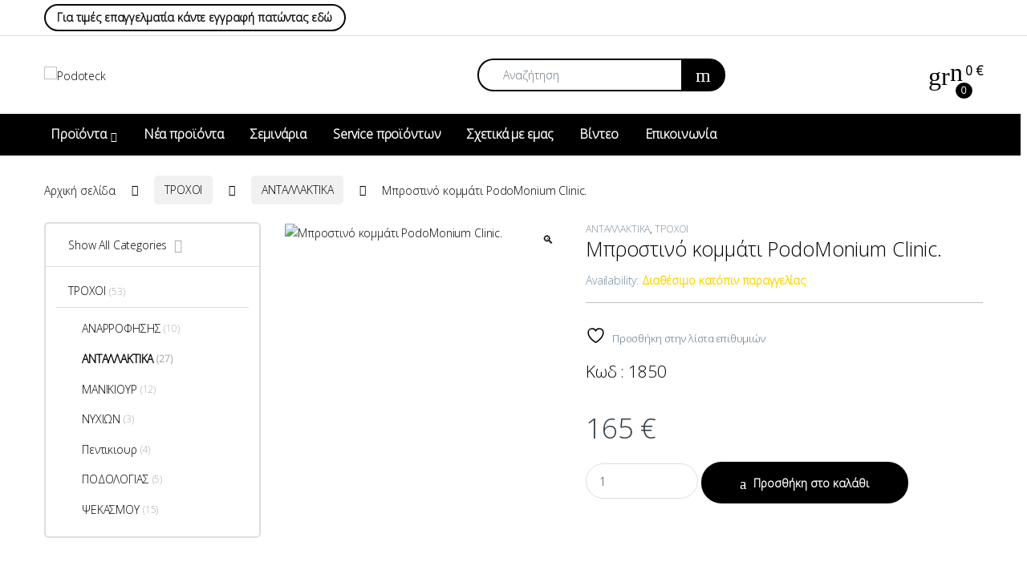

--- FILE ---
content_type: text/html; charset=UTF-8
request_url: https://www.podoteck.gr/product/podomonium-clinic-mprostino-meros/
body_size: 54973
content:
<!DOCTYPE html>
<html lang="el">
<head>
<meta charset="UTF-8">
<meta name="viewport" content="width=device-width, initial-scale=1">
<link rel="profile" href="http://gmpg.org/xfn/11">
<link rel="pingback" href="https://www.podoteck.gr/xmlrpc.php">

				<script>document.documentElement.className = document.documentElement.className + ' yes-js js_active js'</script>
						<style>								
					form#stickyelements-form input::-moz-placeholder{
						color: #4F4F4F;
					} 
					form#stickyelements-form input::-ms-input-placeholder{
						color: #4F4F4F					} 
					form#stickyelements-form input::-webkit-input-placeholder{
						color: #4F4F4F					}
					form#stickyelements-form input::placeholder{
						color: #4F4F4F					}
					form#stickyelements-form textarea::placeholder {
						color: #4F4F4F					}
					form#stickyelements-form textarea::-moz-placeholder {
						color: #4F4F4F					}					
			</style>	
			<meta name='robots' content='index, follow, max-image-preview:large, max-snippet:-1, max-video-preview:-1' />
<script id="cookieyes" type="text/javascript" src="https://cdn-cookieyes.com/client_data/36f49de5952e4737d90b2633/script.js"></script><script>window._wca = window._wca || [];</script>

	<!-- This site is optimized with the Yoast SEO plugin v26.7 - https://yoast.com/wordpress/plugins/seo/ -->
	<title>Μπροστινό κομμάτι PodoMonium Clinic. - Podoteck</title>
	<link rel="canonical" href="https://www.podoteck.gr/product/podomonium-clinic-mprostino-meros/" />
	<meta property="og:locale" content="el_GR" />
	<meta property="og:type" content="article" />
	<meta property="og:title" content="Μπροστινό κομμάτι PodoMonium Clinic. - Podoteck" />
	<meta property="og:description" content="Κωδ : 1850" />
	<meta property="og:url" content="https://www.podoteck.gr/product/podomonium-clinic-mprostino-meros/" />
	<meta property="og:site_name" content="Podoteck" />
	<meta property="article:modified_time" content="2023-09-27T06:49:53+00:00" />
	<meta property="og:image" content="https://www.podoteck.gr/wp-content/uploads/2021/12/CLINIC.jpg" />
	<meta property="og:image:width" content="500" />
	<meta property="og:image:height" content="500" />
	<meta property="og:image:type" content="image/jpeg" />
	<meta name="twitter:card" content="summary_large_image" />
	<script type="application/ld+json" class="yoast-schema-graph">{"@context":"https://schema.org","@graph":[{"@type":"WebPage","@id":"https://www.podoteck.gr/product/podomonium-clinic-mprostino-meros/","url":"https://www.podoteck.gr/product/podomonium-clinic-mprostino-meros/","name":"Μπροστινό κομμάτι PodoMonium Clinic. - Podoteck","isPartOf":{"@id":"https://www.podoteck.gr/#website"},"primaryImageOfPage":{"@id":"https://www.podoteck.gr/product/podomonium-clinic-mprostino-meros/#primaryimage"},"image":{"@id":"https://www.podoteck.gr/product/podomonium-clinic-mprostino-meros/#primaryimage"},"thumbnailUrl":"https://www.podoteck.gr/wp-content/uploads/2021/12/CLINIC.jpg","datePublished":"2021-12-11T05:34:28+00:00","dateModified":"2023-09-27T06:49:53+00:00","breadcrumb":{"@id":"https://www.podoteck.gr/product/podomonium-clinic-mprostino-meros/#breadcrumb"},"inLanguage":"el","potentialAction":[{"@type":"ReadAction","target":["https://www.podoteck.gr/product/podomonium-clinic-mprostino-meros/"]}]},{"@type":"ImageObject","inLanguage":"el","@id":"https://www.podoteck.gr/product/podomonium-clinic-mprostino-meros/#primaryimage","url":"https://www.podoteck.gr/wp-content/uploads/2021/12/CLINIC.jpg","contentUrl":"https://www.podoteck.gr/wp-content/uploads/2021/12/CLINIC.jpg","width":500,"height":500},{"@type":"BreadcrumbList","@id":"https://www.podoteck.gr/product/podomonium-clinic-mprostino-meros/#breadcrumb","itemListElement":[{"@type":"ListItem","position":1,"name":"Αρχική","item":"https://www.podoteck.gr/"},{"@type":"ListItem","position":2,"name":"Κατάστημα","item":"https://www.podoteck.gr/shop-2/"},{"@type":"ListItem","position":3,"name":"Μπροστινό κομμάτι PodoMonium Clinic."}]},{"@type":"WebSite","@id":"https://www.podoteck.gr/#website","url":"https://www.podoteck.gr/","name":"Podoteck","description":"Βόρεια-προάστια επισκευές τροχών, Επισκευές τροχών νυχιών Τροχοί νυχιών Τροχοί ψεκασμού Ποδολογικά προἰόντα","publisher":{"@id":"https://www.podoteck.gr/#organization"},"potentialAction":[{"@type":"SearchAction","target":{"@type":"EntryPoint","urlTemplate":"https://www.podoteck.gr/?s={search_term_string}"},"query-input":{"@type":"PropertyValueSpecification","valueRequired":true,"valueName":"search_term_string"}}],"inLanguage":"el"},{"@type":"Organization","@id":"https://www.podoteck.gr/#organization","name":"Podoteck","url":"https://www.podoteck.gr/","logo":{"@type":"ImageObject","inLanguage":"el","@id":"https://www.podoteck.gr/#/schema/logo/image/","url":"https://www.podoteck.gr/wp-content/uploads/2022/01/cropped-logo.png","contentUrl":"https://www.podoteck.gr/wp-content/uploads/2022/01/cropped-logo.png","width":1063,"height":176,"caption":"Podoteck"},"image":{"@id":"https://www.podoteck.gr/#/schema/logo/image/"}}]}</script>
	<!-- / Yoast SEO plugin. -->


<link rel='dns-prefetch' href='//stats.wp.com' />
<link rel='dns-prefetch' href='//www.googletagmanager.com' />
<link rel='dns-prefetch' href='//use.fontawesome.com' />
<link rel='dns-prefetch' href='//fonts.googleapis.com' />
<link rel='preconnect' href='https://fonts.gstatic.com' crossorigin />
<link rel="alternate" type="application/rss+xml" title="Ροή RSS &raquo; Podoteck" href="https://www.podoteck.gr/feed/" />
<link rel="alternate" type="application/rss+xml" title="Ροή Σχολίων &raquo; Podoteck" href="https://www.podoteck.gr/comments/feed/" />
<link rel="alternate" title="oEmbed (JSON)" type="application/json+oembed" href="https://www.podoteck.gr/wp-json/oembed/1.0/embed?url=https%3A%2F%2Fwww.podoteck.gr%2Fproduct%2Fpodomonium-clinic-mprostino-meros%2F" />
<link rel="alternate" title="oEmbed (XML)" type="text/xml+oembed" href="https://www.podoteck.gr/wp-json/oembed/1.0/embed?url=https%3A%2F%2Fwww.podoteck.gr%2Fproduct%2Fpodomonium-clinic-mprostino-meros%2F&#038;format=xml" />
<style id='wp-img-auto-sizes-contain-inline-css' type='text/css'>
img:is([sizes=auto i],[sizes^="auto," i]){contain-intrinsic-size:3000px 1500px}
/*# sourceURL=wp-img-auto-sizes-contain-inline-css */
</style>
<link rel='stylesheet' id='tsvg-block-css-css' href='https://www.podoteck.gr/wp-content/plugins/gallery-videos/admin/css/tsvg-block.css?ver=2.4.9' type='text/css' media='all' />
<style id='wp-emoji-styles-inline-css' type='text/css'>

	img.wp-smiley, img.emoji {
		display: inline !important;
		border: none !important;
		box-shadow: none !important;
		height: 1em !important;
		width: 1em !important;
		margin: 0 0.07em !important;
		vertical-align: -0.1em !important;
		background: none !important;
		padding: 0 !important;
	}
/*# sourceURL=wp-emoji-styles-inline-css */
</style>
<link rel='stylesheet' id='wp-block-library-css' href='https://www.podoteck.gr/wp-includes/css/dist/block-library/style.min.css?ver=6.9' type='text/css' media='all' />
<link rel='stylesheet' id='jquery-selectBox-css' href='https://www.podoteck.gr/wp-content/plugins/yith-woocommerce-wishlist/assets/css/jquery.selectBox.css?ver=1.2.0' type='text/css' media='all' />
<link rel='stylesheet' id='woocommerce_prettyPhoto_css-css' href='//www.podoteck.gr/wp-content/plugins/woocommerce/assets/css/prettyPhoto.css?ver=3.1.6' type='text/css' media='all' />
<link rel='stylesheet' id='yith-wcwl-main-css' href='https://www.podoteck.gr/wp-content/plugins/yith-woocommerce-wishlist/assets/css/style.css?ver=4.11.0' type='text/css' media='all' />
<style id='yith-wcwl-main-inline-css' type='text/css'>
 :root { --color-add-to-wishlist-background: #333333; --color-add-to-wishlist-text: #FFFFFF; --color-add-to-wishlist-border: #333333; --color-add-to-wishlist-background-hover: #333333; --color-add-to-wishlist-text-hover: #FFFFFF; --color-add-to-wishlist-border-hover: #333333; --rounded-corners-radius: 16px; --color-add-to-cart-background: #333333; --color-add-to-cart-text: #FFFFFF; --color-add-to-cart-border: #333333; --color-add-to-cart-background-hover: #4F4F4F; --color-add-to-cart-text-hover: #FFFFFF; --color-add-to-cart-border-hover: #4F4F4F; --add-to-cart-rounded-corners-radius: 16px; --color-button-style-1-background: #333333; --color-button-style-1-text: #FFFFFF; --color-button-style-1-border: #333333; --color-button-style-1-background-hover: #4F4F4F; --color-button-style-1-text-hover: #FFFFFF; --color-button-style-1-border-hover: #4F4F4F; --color-button-style-2-background: #333333; --color-button-style-2-text: #FFFFFF; --color-button-style-2-border: #333333; --color-button-style-2-background-hover: #4F4F4F; --color-button-style-2-text-hover: #FFFFFF; --color-button-style-2-border-hover: #4F4F4F; --color-wishlist-table-background: #FFFFFF; --color-wishlist-table-text: #6d6c6c; --color-wishlist-table-border: #FFFFFF; --color-headers-background: #F4F4F4; --color-share-button-color: #FFFFFF; --color-share-button-color-hover: #FFFFFF; --color-fb-button-background: #39599E; --color-fb-button-background-hover: #595A5A; --color-tw-button-background: #45AFE2; --color-tw-button-background-hover: #595A5A; --color-pr-button-background: #AB2E31; --color-pr-button-background-hover: #595A5A; --color-em-button-background: #FBB102; --color-em-button-background-hover: #595A5A; --color-wa-button-background: #00A901; --color-wa-button-background-hover: #595A5A; --feedback-duration: 3s } 
 :root { --color-add-to-wishlist-background: #333333; --color-add-to-wishlist-text: #FFFFFF; --color-add-to-wishlist-border: #333333; --color-add-to-wishlist-background-hover: #333333; --color-add-to-wishlist-text-hover: #FFFFFF; --color-add-to-wishlist-border-hover: #333333; --rounded-corners-radius: 16px; --color-add-to-cart-background: #333333; --color-add-to-cart-text: #FFFFFF; --color-add-to-cart-border: #333333; --color-add-to-cart-background-hover: #4F4F4F; --color-add-to-cart-text-hover: #FFFFFF; --color-add-to-cart-border-hover: #4F4F4F; --add-to-cart-rounded-corners-radius: 16px; --color-button-style-1-background: #333333; --color-button-style-1-text: #FFFFFF; --color-button-style-1-border: #333333; --color-button-style-1-background-hover: #4F4F4F; --color-button-style-1-text-hover: #FFFFFF; --color-button-style-1-border-hover: #4F4F4F; --color-button-style-2-background: #333333; --color-button-style-2-text: #FFFFFF; --color-button-style-2-border: #333333; --color-button-style-2-background-hover: #4F4F4F; --color-button-style-2-text-hover: #FFFFFF; --color-button-style-2-border-hover: #4F4F4F; --color-wishlist-table-background: #FFFFFF; --color-wishlist-table-text: #6d6c6c; --color-wishlist-table-border: #FFFFFF; --color-headers-background: #F4F4F4; --color-share-button-color: #FFFFFF; --color-share-button-color-hover: #FFFFFF; --color-fb-button-background: #39599E; --color-fb-button-background-hover: #595A5A; --color-tw-button-background: #45AFE2; --color-tw-button-background-hover: #595A5A; --color-pr-button-background: #AB2E31; --color-pr-button-background-hover: #595A5A; --color-em-button-background: #FBB102; --color-em-button-background-hover: #595A5A; --color-wa-button-background: #00A901; --color-wa-button-background-hover: #595A5A; --feedback-duration: 3s } 
 :root { --color-add-to-wishlist-background: #333333; --color-add-to-wishlist-text: #FFFFFF; --color-add-to-wishlist-border: #333333; --color-add-to-wishlist-background-hover: #333333; --color-add-to-wishlist-text-hover: #FFFFFF; --color-add-to-wishlist-border-hover: #333333; --rounded-corners-radius: 16px; --color-add-to-cart-background: #333333; --color-add-to-cart-text: #FFFFFF; --color-add-to-cart-border: #333333; --color-add-to-cart-background-hover: #4F4F4F; --color-add-to-cart-text-hover: #FFFFFF; --color-add-to-cart-border-hover: #4F4F4F; --add-to-cart-rounded-corners-radius: 16px; --color-button-style-1-background: #333333; --color-button-style-1-text: #FFFFFF; --color-button-style-1-border: #333333; --color-button-style-1-background-hover: #4F4F4F; --color-button-style-1-text-hover: #FFFFFF; --color-button-style-1-border-hover: #4F4F4F; --color-button-style-2-background: #333333; --color-button-style-2-text: #FFFFFF; --color-button-style-2-border: #333333; --color-button-style-2-background-hover: #4F4F4F; --color-button-style-2-text-hover: #FFFFFF; --color-button-style-2-border-hover: #4F4F4F; --color-wishlist-table-background: #FFFFFF; --color-wishlist-table-text: #6d6c6c; --color-wishlist-table-border: #FFFFFF; --color-headers-background: #F4F4F4; --color-share-button-color: #FFFFFF; --color-share-button-color-hover: #FFFFFF; --color-fb-button-background: #39599E; --color-fb-button-background-hover: #595A5A; --color-tw-button-background: #45AFE2; --color-tw-button-background-hover: #595A5A; --color-pr-button-background: #AB2E31; --color-pr-button-background-hover: #595A5A; --color-em-button-background: #FBB102; --color-em-button-background-hover: #595A5A; --color-wa-button-background: #00A901; --color-wa-button-background-hover: #595A5A; --feedback-duration: 3s } 
 :root { --color-add-to-wishlist-background: #333333; --color-add-to-wishlist-text: #FFFFFF; --color-add-to-wishlist-border: #333333; --color-add-to-wishlist-background-hover: #333333; --color-add-to-wishlist-text-hover: #FFFFFF; --color-add-to-wishlist-border-hover: #333333; --rounded-corners-radius: 16px; --color-add-to-cart-background: #333333; --color-add-to-cart-text: #FFFFFF; --color-add-to-cart-border: #333333; --color-add-to-cart-background-hover: #4F4F4F; --color-add-to-cart-text-hover: #FFFFFF; --color-add-to-cart-border-hover: #4F4F4F; --add-to-cart-rounded-corners-radius: 16px; --color-button-style-1-background: #333333; --color-button-style-1-text: #FFFFFF; --color-button-style-1-border: #333333; --color-button-style-1-background-hover: #4F4F4F; --color-button-style-1-text-hover: #FFFFFF; --color-button-style-1-border-hover: #4F4F4F; --color-button-style-2-background: #333333; --color-button-style-2-text: #FFFFFF; --color-button-style-2-border: #333333; --color-button-style-2-background-hover: #4F4F4F; --color-button-style-2-text-hover: #FFFFFF; --color-button-style-2-border-hover: #4F4F4F; --color-wishlist-table-background: #FFFFFF; --color-wishlist-table-text: #6d6c6c; --color-wishlist-table-border: #FFFFFF; --color-headers-background: #F4F4F4; --color-share-button-color: #FFFFFF; --color-share-button-color-hover: #FFFFFF; --color-fb-button-background: #39599E; --color-fb-button-background-hover: #595A5A; --color-tw-button-background: #45AFE2; --color-tw-button-background-hover: #595A5A; --color-pr-button-background: #AB2E31; --color-pr-button-background-hover: #595A5A; --color-em-button-background: #FBB102; --color-em-button-background-hover: #595A5A; --color-wa-button-background: #00A901; --color-wa-button-background-hover: #595A5A; --feedback-duration: 3s } 
 :root { --color-add-to-wishlist-background: #333333; --color-add-to-wishlist-text: #FFFFFF; --color-add-to-wishlist-border: #333333; --color-add-to-wishlist-background-hover: #333333; --color-add-to-wishlist-text-hover: #FFFFFF; --color-add-to-wishlist-border-hover: #333333; --rounded-corners-radius: 16px; --color-add-to-cart-background: #333333; --color-add-to-cart-text: #FFFFFF; --color-add-to-cart-border: #333333; --color-add-to-cart-background-hover: #4F4F4F; --color-add-to-cart-text-hover: #FFFFFF; --color-add-to-cart-border-hover: #4F4F4F; --add-to-cart-rounded-corners-radius: 16px; --color-button-style-1-background: #333333; --color-button-style-1-text: #FFFFFF; --color-button-style-1-border: #333333; --color-button-style-1-background-hover: #4F4F4F; --color-button-style-1-text-hover: #FFFFFF; --color-button-style-1-border-hover: #4F4F4F; --color-button-style-2-background: #333333; --color-button-style-2-text: #FFFFFF; --color-button-style-2-border: #333333; --color-button-style-2-background-hover: #4F4F4F; --color-button-style-2-text-hover: #FFFFFF; --color-button-style-2-border-hover: #4F4F4F; --color-wishlist-table-background: #FFFFFF; --color-wishlist-table-text: #6d6c6c; --color-wishlist-table-border: #FFFFFF; --color-headers-background: #F4F4F4; --color-share-button-color: #FFFFFF; --color-share-button-color-hover: #FFFFFF; --color-fb-button-background: #39599E; --color-fb-button-background-hover: #595A5A; --color-tw-button-background: #45AFE2; --color-tw-button-background-hover: #595A5A; --color-pr-button-background: #AB2E31; --color-pr-button-background-hover: #595A5A; --color-em-button-background: #FBB102; --color-em-button-background-hover: #595A5A; --color-wa-button-background: #00A901; --color-wa-button-background-hover: #595A5A; --feedback-duration: 3s } 
 :root { --color-add-to-wishlist-background: #333333; --color-add-to-wishlist-text: #FFFFFF; --color-add-to-wishlist-border: #333333; --color-add-to-wishlist-background-hover: #333333; --color-add-to-wishlist-text-hover: #FFFFFF; --color-add-to-wishlist-border-hover: #333333; --rounded-corners-radius: 16px; --color-add-to-cart-background: #333333; --color-add-to-cart-text: #FFFFFF; --color-add-to-cart-border: #333333; --color-add-to-cart-background-hover: #4F4F4F; --color-add-to-cart-text-hover: #FFFFFF; --color-add-to-cart-border-hover: #4F4F4F; --add-to-cart-rounded-corners-radius: 16px; --color-button-style-1-background: #333333; --color-button-style-1-text: #FFFFFF; --color-button-style-1-border: #333333; --color-button-style-1-background-hover: #4F4F4F; --color-button-style-1-text-hover: #FFFFFF; --color-button-style-1-border-hover: #4F4F4F; --color-button-style-2-background: #333333; --color-button-style-2-text: #FFFFFF; --color-button-style-2-border: #333333; --color-button-style-2-background-hover: #4F4F4F; --color-button-style-2-text-hover: #FFFFFF; --color-button-style-2-border-hover: #4F4F4F; --color-wishlist-table-background: #FFFFFF; --color-wishlist-table-text: #6d6c6c; --color-wishlist-table-border: #FFFFFF; --color-headers-background: #F4F4F4; --color-share-button-color: #FFFFFF; --color-share-button-color-hover: #FFFFFF; --color-fb-button-background: #39599E; --color-fb-button-background-hover: #595A5A; --color-tw-button-background: #45AFE2; --color-tw-button-background-hover: #595A5A; --color-pr-button-background: #AB2E31; --color-pr-button-background-hover: #595A5A; --color-em-button-background: #FBB102; --color-em-button-background-hover: #595A5A; --color-wa-button-background: #00A901; --color-wa-button-background-hover: #595A5A; --feedback-duration: 3s } 
 :root { --color-add-to-wishlist-background: #333333; --color-add-to-wishlist-text: #FFFFFF; --color-add-to-wishlist-border: #333333; --color-add-to-wishlist-background-hover: #333333; --color-add-to-wishlist-text-hover: #FFFFFF; --color-add-to-wishlist-border-hover: #333333; --rounded-corners-radius: 16px; --color-add-to-cart-background: #333333; --color-add-to-cart-text: #FFFFFF; --color-add-to-cart-border: #333333; --color-add-to-cart-background-hover: #4F4F4F; --color-add-to-cart-text-hover: #FFFFFF; --color-add-to-cart-border-hover: #4F4F4F; --add-to-cart-rounded-corners-radius: 16px; --color-button-style-1-background: #333333; --color-button-style-1-text: #FFFFFF; --color-button-style-1-border: #333333; --color-button-style-1-background-hover: #4F4F4F; --color-button-style-1-text-hover: #FFFFFF; --color-button-style-1-border-hover: #4F4F4F; --color-button-style-2-background: #333333; --color-button-style-2-text: #FFFFFF; --color-button-style-2-border: #333333; --color-button-style-2-background-hover: #4F4F4F; --color-button-style-2-text-hover: #FFFFFF; --color-button-style-2-border-hover: #4F4F4F; --color-wishlist-table-background: #FFFFFF; --color-wishlist-table-text: #6d6c6c; --color-wishlist-table-border: #FFFFFF; --color-headers-background: #F4F4F4; --color-share-button-color: #FFFFFF; --color-share-button-color-hover: #FFFFFF; --color-fb-button-background: #39599E; --color-fb-button-background-hover: #595A5A; --color-tw-button-background: #45AFE2; --color-tw-button-background-hover: #595A5A; --color-pr-button-background: #AB2E31; --color-pr-button-background-hover: #595A5A; --color-em-button-background: #FBB102; --color-em-button-background-hover: #595A5A; --color-wa-button-background: #00A901; --color-wa-button-background-hover: #595A5A; --feedback-duration: 3s } 
/*# sourceURL=yith-wcwl-main-inline-css */
</style>
<style id='global-styles-inline-css' type='text/css'>
:root{--wp--preset--aspect-ratio--square: 1;--wp--preset--aspect-ratio--4-3: 4/3;--wp--preset--aspect-ratio--3-4: 3/4;--wp--preset--aspect-ratio--3-2: 3/2;--wp--preset--aspect-ratio--2-3: 2/3;--wp--preset--aspect-ratio--16-9: 16/9;--wp--preset--aspect-ratio--9-16: 9/16;--wp--preset--color--black: #000000;--wp--preset--color--cyan-bluish-gray: #abb8c3;--wp--preset--color--white: #ffffff;--wp--preset--color--pale-pink: #f78da7;--wp--preset--color--vivid-red: #cf2e2e;--wp--preset--color--luminous-vivid-orange: #ff6900;--wp--preset--color--luminous-vivid-amber: #fcb900;--wp--preset--color--light-green-cyan: #7bdcb5;--wp--preset--color--vivid-green-cyan: #00d084;--wp--preset--color--pale-cyan-blue: #8ed1fc;--wp--preset--color--vivid-cyan-blue: #0693e3;--wp--preset--color--vivid-purple: #9b51e0;--wp--preset--gradient--vivid-cyan-blue-to-vivid-purple: linear-gradient(135deg,rgb(6,147,227) 0%,rgb(155,81,224) 100%);--wp--preset--gradient--light-green-cyan-to-vivid-green-cyan: linear-gradient(135deg,rgb(122,220,180) 0%,rgb(0,208,130) 100%);--wp--preset--gradient--luminous-vivid-amber-to-luminous-vivid-orange: linear-gradient(135deg,rgb(252,185,0) 0%,rgb(255,105,0) 100%);--wp--preset--gradient--luminous-vivid-orange-to-vivid-red: linear-gradient(135deg,rgb(255,105,0) 0%,rgb(207,46,46) 100%);--wp--preset--gradient--very-light-gray-to-cyan-bluish-gray: linear-gradient(135deg,rgb(238,238,238) 0%,rgb(169,184,195) 100%);--wp--preset--gradient--cool-to-warm-spectrum: linear-gradient(135deg,rgb(74,234,220) 0%,rgb(151,120,209) 20%,rgb(207,42,186) 40%,rgb(238,44,130) 60%,rgb(251,105,98) 80%,rgb(254,248,76) 100%);--wp--preset--gradient--blush-light-purple: linear-gradient(135deg,rgb(255,206,236) 0%,rgb(152,150,240) 100%);--wp--preset--gradient--blush-bordeaux: linear-gradient(135deg,rgb(254,205,165) 0%,rgb(254,45,45) 50%,rgb(107,0,62) 100%);--wp--preset--gradient--luminous-dusk: linear-gradient(135deg,rgb(255,203,112) 0%,rgb(199,81,192) 50%,rgb(65,88,208) 100%);--wp--preset--gradient--pale-ocean: linear-gradient(135deg,rgb(255,245,203) 0%,rgb(182,227,212) 50%,rgb(51,167,181) 100%);--wp--preset--gradient--electric-grass: linear-gradient(135deg,rgb(202,248,128) 0%,rgb(113,206,126) 100%);--wp--preset--gradient--midnight: linear-gradient(135deg,rgb(2,3,129) 0%,rgb(40,116,252) 100%);--wp--preset--font-size--small: 13px;--wp--preset--font-size--medium: 20px;--wp--preset--font-size--large: 36px;--wp--preset--font-size--x-large: 42px;--wp--preset--spacing--20: 0.44rem;--wp--preset--spacing--30: 0.67rem;--wp--preset--spacing--40: 1rem;--wp--preset--spacing--50: 1.5rem;--wp--preset--spacing--60: 2.25rem;--wp--preset--spacing--70: 3.38rem;--wp--preset--spacing--80: 5.06rem;--wp--preset--shadow--natural: 6px 6px 9px rgba(0, 0, 0, 0.2);--wp--preset--shadow--deep: 12px 12px 50px rgba(0, 0, 0, 0.4);--wp--preset--shadow--sharp: 6px 6px 0px rgba(0, 0, 0, 0.2);--wp--preset--shadow--outlined: 6px 6px 0px -3px rgb(255, 255, 255), 6px 6px rgb(0, 0, 0);--wp--preset--shadow--crisp: 6px 6px 0px rgb(0, 0, 0);}:where(.is-layout-flex){gap: 0.5em;}:where(.is-layout-grid){gap: 0.5em;}body .is-layout-flex{display: flex;}.is-layout-flex{flex-wrap: wrap;align-items: center;}.is-layout-flex > :is(*, div){margin: 0;}body .is-layout-grid{display: grid;}.is-layout-grid > :is(*, div){margin: 0;}:where(.wp-block-columns.is-layout-flex){gap: 2em;}:where(.wp-block-columns.is-layout-grid){gap: 2em;}:where(.wp-block-post-template.is-layout-flex){gap: 1.25em;}:where(.wp-block-post-template.is-layout-grid){gap: 1.25em;}.has-black-color{color: var(--wp--preset--color--black) !important;}.has-cyan-bluish-gray-color{color: var(--wp--preset--color--cyan-bluish-gray) !important;}.has-white-color{color: var(--wp--preset--color--white) !important;}.has-pale-pink-color{color: var(--wp--preset--color--pale-pink) !important;}.has-vivid-red-color{color: var(--wp--preset--color--vivid-red) !important;}.has-luminous-vivid-orange-color{color: var(--wp--preset--color--luminous-vivid-orange) !important;}.has-luminous-vivid-amber-color{color: var(--wp--preset--color--luminous-vivid-amber) !important;}.has-light-green-cyan-color{color: var(--wp--preset--color--light-green-cyan) !important;}.has-vivid-green-cyan-color{color: var(--wp--preset--color--vivid-green-cyan) !important;}.has-pale-cyan-blue-color{color: var(--wp--preset--color--pale-cyan-blue) !important;}.has-vivid-cyan-blue-color{color: var(--wp--preset--color--vivid-cyan-blue) !important;}.has-vivid-purple-color{color: var(--wp--preset--color--vivid-purple) !important;}.has-black-background-color{background-color: var(--wp--preset--color--black) !important;}.has-cyan-bluish-gray-background-color{background-color: var(--wp--preset--color--cyan-bluish-gray) !important;}.has-white-background-color{background-color: var(--wp--preset--color--white) !important;}.has-pale-pink-background-color{background-color: var(--wp--preset--color--pale-pink) !important;}.has-vivid-red-background-color{background-color: var(--wp--preset--color--vivid-red) !important;}.has-luminous-vivid-orange-background-color{background-color: var(--wp--preset--color--luminous-vivid-orange) !important;}.has-luminous-vivid-amber-background-color{background-color: var(--wp--preset--color--luminous-vivid-amber) !important;}.has-light-green-cyan-background-color{background-color: var(--wp--preset--color--light-green-cyan) !important;}.has-vivid-green-cyan-background-color{background-color: var(--wp--preset--color--vivid-green-cyan) !important;}.has-pale-cyan-blue-background-color{background-color: var(--wp--preset--color--pale-cyan-blue) !important;}.has-vivid-cyan-blue-background-color{background-color: var(--wp--preset--color--vivid-cyan-blue) !important;}.has-vivid-purple-background-color{background-color: var(--wp--preset--color--vivid-purple) !important;}.has-black-border-color{border-color: var(--wp--preset--color--black) !important;}.has-cyan-bluish-gray-border-color{border-color: var(--wp--preset--color--cyan-bluish-gray) !important;}.has-white-border-color{border-color: var(--wp--preset--color--white) !important;}.has-pale-pink-border-color{border-color: var(--wp--preset--color--pale-pink) !important;}.has-vivid-red-border-color{border-color: var(--wp--preset--color--vivid-red) !important;}.has-luminous-vivid-orange-border-color{border-color: var(--wp--preset--color--luminous-vivid-orange) !important;}.has-luminous-vivid-amber-border-color{border-color: var(--wp--preset--color--luminous-vivid-amber) !important;}.has-light-green-cyan-border-color{border-color: var(--wp--preset--color--light-green-cyan) !important;}.has-vivid-green-cyan-border-color{border-color: var(--wp--preset--color--vivid-green-cyan) !important;}.has-pale-cyan-blue-border-color{border-color: var(--wp--preset--color--pale-cyan-blue) !important;}.has-vivid-cyan-blue-border-color{border-color: var(--wp--preset--color--vivid-cyan-blue) !important;}.has-vivid-purple-border-color{border-color: var(--wp--preset--color--vivid-purple) !important;}.has-vivid-cyan-blue-to-vivid-purple-gradient-background{background: var(--wp--preset--gradient--vivid-cyan-blue-to-vivid-purple) !important;}.has-light-green-cyan-to-vivid-green-cyan-gradient-background{background: var(--wp--preset--gradient--light-green-cyan-to-vivid-green-cyan) !important;}.has-luminous-vivid-amber-to-luminous-vivid-orange-gradient-background{background: var(--wp--preset--gradient--luminous-vivid-amber-to-luminous-vivid-orange) !important;}.has-luminous-vivid-orange-to-vivid-red-gradient-background{background: var(--wp--preset--gradient--luminous-vivid-orange-to-vivid-red) !important;}.has-very-light-gray-to-cyan-bluish-gray-gradient-background{background: var(--wp--preset--gradient--very-light-gray-to-cyan-bluish-gray) !important;}.has-cool-to-warm-spectrum-gradient-background{background: var(--wp--preset--gradient--cool-to-warm-spectrum) !important;}.has-blush-light-purple-gradient-background{background: var(--wp--preset--gradient--blush-light-purple) !important;}.has-blush-bordeaux-gradient-background{background: var(--wp--preset--gradient--blush-bordeaux) !important;}.has-luminous-dusk-gradient-background{background: var(--wp--preset--gradient--luminous-dusk) !important;}.has-pale-ocean-gradient-background{background: var(--wp--preset--gradient--pale-ocean) !important;}.has-electric-grass-gradient-background{background: var(--wp--preset--gradient--electric-grass) !important;}.has-midnight-gradient-background{background: var(--wp--preset--gradient--midnight) !important;}.has-small-font-size{font-size: var(--wp--preset--font-size--small) !important;}.has-medium-font-size{font-size: var(--wp--preset--font-size--medium) !important;}.has-large-font-size{font-size: var(--wp--preset--font-size--large) !important;}.has-x-large-font-size{font-size: var(--wp--preset--font-size--x-large) !important;}
/*# sourceURL=global-styles-inline-css */
</style>

<style id='classic-theme-styles-inline-css' type='text/css'>
/*! This file is auto-generated */
.wp-block-button__link{color:#fff;background-color:#32373c;border-radius:9999px;box-shadow:none;text-decoration:none;padding:calc(.667em + 2px) calc(1.333em + 2px);font-size:1.125em}.wp-block-file__button{background:#32373c;color:#fff;text-decoration:none}
/*# sourceURL=/wp-includes/css/classic-themes.min.css */
</style>
<link rel='stylesheet' id='tsvg-fonts-css' href='https://www.podoteck.gr/wp-content/plugins/gallery-videos/public/css/tsvg-fonts.css?ver=2.4.9' type='text/css' media='all' />
<link rel='stylesheet' id='advanced-flat-rate-shipping-for-woocommerce-css' href='https://www.podoteck.gr/wp-content/plugins/woo-extra-flat-rate/public/css/advanced-flat-rate-shipping-for-woocommerce-public.css?ver=v4.4.3' type='text/css' media='all' />
<link rel='stylesheet' id='font-awesome-min-css' href='https://www.podoteck.gr/wp-content/plugins/woo-extra-flat-rate/public/css/font-awesome.min.css?ver=v4.4.3' type='text/css' media='all' />
<link rel='stylesheet' id='photoswipe-css' href='https://www.podoteck.gr/wp-content/plugins/woocommerce/assets/css/photoswipe/photoswipe.min.css?ver=10.4.3' type='text/css' media='all' />
<link rel='stylesheet' id='photoswipe-default-skin-css' href='https://www.podoteck.gr/wp-content/plugins/woocommerce/assets/css/photoswipe/default-skin/default-skin.min.css?ver=10.4.3' type='text/css' media='all' />
<style id='woocommerce-inline-inline-css' type='text/css'>
.woocommerce form .form-row .required { visibility: visible; }
/*# sourceURL=woocommerce-inline-inline-css */
</style>
<link rel='stylesheet' id='cff-css' href='https://www.podoteck.gr/wp-content/plugins/custom-facebook-feed/assets/css/cff-style.min.css?ver=4.3.4' type='text/css' media='all' />
<link rel='stylesheet' id='sb-font-awesome-css' href='https://www.podoteck.gr/wp-content/plugins/custom-facebook-feed/assets/css/font-awesome.min.css?ver=4.7.0' type='text/css' media='all' />
<link rel='stylesheet' id='contactus.css-css' href='https://www.podoteck.gr/wp-content/plugins/ar-contactus/res/css/contactus.min.css?ver=2.2.7' type='text/css' media='all' />
<link rel='stylesheet' id='contactus.generated.desktop.css-css' href='https://www.podoteck.gr/wp-content/plugins/ar-contactus/res/css/generated-desktop.css?ver=1768389378' type='text/css' media='all' />
<link rel='stylesheet' id='contactus.fa.css-css' href='https://use.fontawesome.com/releases/v5.8.1/css/all.css?ver=2.2.7' type='text/css' media='all' />
<link rel='stylesheet' id='b2bking_main_style-css' href='https://www.podoteck.gr/wp-content/plugins/b2bking-wholesale-for-woocommerce/public/../includes/assets/css/style.css?ver=v5.0.20' type='text/css' media='all' />
<link rel='stylesheet' id='hostinger-reach-subscription-block-css' href='https://www.podoteck.gr/wp-content/plugins/hostinger-reach/frontend/dist/blocks/subscription.css?ver=1768118212' type='text/css' media='all' />
<link rel='stylesheet' id='font-electro-css' href='https://www.podoteck.gr/wp-content/themes/electro/assets/css/font-electro.css?ver=3.6.4' type='text/css' media='all' />
<link rel='stylesheet' id='fontawesome-css' href='https://www.podoteck.gr/wp-content/themes/electro/assets/vendor/fontawesome/css/all.min.css?ver=3.6.4' type='text/css' media='all' />
<link rel='stylesheet' id='animate-css-css' href='https://www.podoteck.gr/wp-content/themes/electro/assets/vendor/animate.css/animate.min.css?ver=3.6.4' type='text/css' media='all' />
<link rel='stylesheet' id='electro-style-css' href='https://www.podoteck.gr/wp-content/themes/electro/style.min.css?ver=3.6.4' type='text/css' media='all' />
<link rel='stylesheet' id='electro-color-css' href='https://www.podoteck.gr/wp-content/themes/electro/assets/css/colors/black.min.css?ver=3.6.4' type='text/css' media='all' />
<link rel="preload" as="style" href="https://fonts.googleapis.com/css?family=Open%20Sans:300&#038;subset=latin&#038;display=swap&#038;ver=1759505616" /><link rel="stylesheet" href="https://fonts.googleapis.com/css?family=Open%20Sans:300&#038;subset=latin&#038;display=swap&#038;ver=1759505616" media="print" onload="this.media='all'"><noscript><link rel="stylesheet" href="https://fonts.googleapis.com/css?family=Open%20Sans:300&#038;subset=latin&#038;display=swap&#038;ver=1759505616" /></noscript><link rel='stylesheet' id='mystickyelements-google-fonts-css' href='https://fonts.googleapis.com/css?family=Poppins%3A400%2C500%2C600%2C700&#038;ver=6.9' type='text/css' media='all' />
<link rel='stylesheet' id='font-awesome-css-css' href='https://www.podoteck.gr/wp-content/plugins/mystickyelements/css/font-awesome.min.css?ver=2.3.4' type='text/css' media='all' />
<link rel='stylesheet' id='mystickyelements-front-css-css' href='https://www.podoteck.gr/wp-content/plugins/mystickyelements/css/mystickyelements-front.min.css?ver=2.3.4' type='text/css' media='all' />
<link rel='stylesheet' id='intl-tel-input-css' href='https://www.podoteck.gr/wp-content/plugins/mystickyelements/intl-tel-input-src/build/css/intlTelInput.css?ver=2.3.4' type='text/css' media='all' />
<script type="text/javascript" src="https://www.podoteck.gr/wp-includes/js/jquery/jquery.min.js?ver=3.7.1" id="jquery-core-js"></script>
<script type="text/javascript" src="https://www.podoteck.gr/wp-includes/js/jquery/jquery-migrate.min.js?ver=3.4.1" id="jquery-migrate-js"></script>
<script type="text/javascript" src="https://www.podoteck.gr/wp-content/plugins/woo-extra-flat-rate/public/js/advanced-flat-rate-shipping-for-woocommerce-public.js?ver=v4.4.3" id="advanced-flat-rate-shipping-for-woocommerce-js"></script>
<script type="text/javascript" src="https://www.podoteck.gr/wp-content/plugins/woocommerce/assets/js/zoom/jquery.zoom.min.js?ver=1.7.21-wc.10.4.3" id="wc-zoom-js" defer="defer" data-wp-strategy="defer"></script>
<script type="text/javascript" src="https://www.podoteck.gr/wp-content/plugins/woocommerce/assets/js/flexslider/jquery.flexslider.min.js?ver=2.7.2-wc.10.4.3" id="wc-flexslider-js" defer="defer" data-wp-strategy="defer"></script>
<script type="text/javascript" src="https://www.podoteck.gr/wp-content/plugins/woocommerce/assets/js/photoswipe/photoswipe.min.js?ver=4.1.1-wc.10.4.3" id="wc-photoswipe-js" defer="defer" data-wp-strategy="defer"></script>
<script type="text/javascript" src="https://www.podoteck.gr/wp-content/plugins/woocommerce/assets/js/photoswipe/photoswipe-ui-default.min.js?ver=4.1.1-wc.10.4.3" id="wc-photoswipe-ui-default-js" defer="defer" data-wp-strategy="defer"></script>
<script type="text/javascript" id="wc-single-product-js-extra">
/* <![CDATA[ */
var wc_single_product_params = {"i18n_required_rating_text":"\u03a0\u03b1\u03c1\u03b1\u03ba\u03b1\u03bb\u03bf\u03cd\u03bc\u03b5, \u03b5\u03c0\u03b9\u03bb\u03ad\u03be\u03c4\u03b5 \u03bc\u03af\u03b1 \u03b2\u03b1\u03b8\u03bc\u03bf\u03bb\u03bf\u03b3\u03af\u03b1","i18n_rating_options":["1 \u03b1\u03c0\u03cc 5 \u03b1\u03c3\u03c4\u03ad\u03c1\u03b9\u03b1","2 \u03b1\u03c0\u03cc 5 \u03b1\u03c3\u03c4\u03ad\u03c1\u03b9\u03b1","3 \u03b1\u03c0\u03cc 5 \u03b1\u03c3\u03c4\u03ad\u03c1\u03b9\u03b1","4 \u03b1\u03c0\u03cc 5 \u03b1\u03c3\u03c4\u03ad\u03c1\u03b9\u03b1","5 \u03b1\u03c0\u03cc 5 \u03b1\u03c3\u03c4\u03ad\u03c1\u03b9\u03b1"],"i18n_product_gallery_trigger_text":"View full-screen image gallery","review_rating_required":"yes","flexslider":{"rtl":false,"animation":"slide","smoothHeight":true,"directionNav":false,"controlNav":true,"slideshow":false,"animationSpeed":500,"animationLoop":false,"allowOneSlide":false},"zoom_enabled":"1","zoom_options":[],"photoswipe_enabled":"1","photoswipe_options":{"shareEl":false,"closeOnScroll":false,"history":false,"hideAnimationDuration":0,"showAnimationDuration":0},"flexslider_enabled":"1"};
//# sourceURL=wc-single-product-js-extra
/* ]]> */
</script>
<script type="text/javascript" src="https://www.podoteck.gr/wp-content/plugins/woocommerce/assets/js/frontend/single-product.min.js?ver=10.4.3" id="wc-single-product-js" defer="defer" data-wp-strategy="defer"></script>
<script type="text/javascript" src="https://www.podoteck.gr/wp-content/plugins/woocommerce/assets/js/jquery-blockui/jquery.blockUI.min.js?ver=2.7.0-wc.10.4.3" id="wc-jquery-blockui-js" defer="defer" data-wp-strategy="defer"></script>
<script type="text/javascript" src="https://www.podoteck.gr/wp-content/plugins/woocommerce/assets/js/js-cookie/js.cookie.min.js?ver=2.1.4-wc.10.4.3" id="wc-js-cookie-js" defer="defer" data-wp-strategy="defer"></script>
<script type="text/javascript" id="woocommerce-js-extra">
/* <![CDATA[ */
var woocommerce_params = {"ajax_url":"/wp-admin/admin-ajax.php","wc_ajax_url":"/?wc-ajax=%%endpoint%%","i18n_password_show":"\u0395\u03bc\u03c6\u03ac\u03bd\u03b9\u03c3\u03b7 \u03c3\u03c5\u03bd\u03b8\u03b7\u03bc\u03b1\u03c4\u03b9\u03ba\u03bf\u03cd","i18n_password_hide":"\u0391\u03c0\u03cc\u03ba\u03c1\u03c5\u03c8\u03b7 \u03c3\u03c5\u03bd\u03b8\u03b7\u03bc\u03b1\u03c4\u03b9\u03ba\u03bf\u03cd"};
//# sourceURL=woocommerce-js-extra
/* ]]> */
</script>
<script type="text/javascript" src="https://www.podoteck.gr/wp-content/plugins/woocommerce/assets/js/frontend/woocommerce.min.js?ver=10.4.3" id="woocommerce-js" defer="defer" data-wp-strategy="defer"></script>
<script type="text/javascript" id="contactus-js-extra">
/* <![CDATA[ */
var arCUVars = {"url":"https://www.podoteck.gr/wp-admin/admin-ajax.php","version":"2.2.7","_wpnonce":"\u003Cinput type=\"hidden\" id=\"_wpnonce\" name=\"_wpnonce\" value=\"5ace3e92f8\" /\u003E\u003Cinput type=\"hidden\" name=\"_wp_http_referer\" value=\"/product/podomonium-clinic-mprostino-meros/\" /\u003E"};
//# sourceURL=contactus-js-extra
/* ]]> */
</script>
<script type="text/javascript" src="https://www.podoteck.gr/wp-content/plugins/ar-contactus/res/js/contactus.min.js?ver=2.2.7" id="contactus-js"></script>
<script type="text/javascript" src="https://www.podoteck.gr/wp-content/plugins/ar-contactus/res/js/scripts.js?ver=2.2.7" id="contactus.scripts-js"></script>
<script type="text/javascript" id="wc-cart-fragments-js-extra">
/* <![CDATA[ */
var wc_cart_fragments_params = {"ajax_url":"/wp-admin/admin-ajax.php","wc_ajax_url":"/?wc-ajax=%%endpoint%%","cart_hash_key":"wc_cart_hash_040d234d401dcf4e0b4c7a5453a7a75c","fragment_name":"wc_fragments_040d234d401dcf4e0b4c7a5453a7a75c","request_timeout":"5000"};
//# sourceURL=wc-cart-fragments-js-extra
/* ]]> */
</script>
<script type="text/javascript" src="https://www.podoteck.gr/wp-content/plugins/woocommerce/assets/js/frontend/cart-fragments.min.js?ver=10.4.3" id="wc-cart-fragments-js" defer="defer" data-wp-strategy="defer"></script>
<script type="text/javascript" src="https://stats.wp.com/s-202603.js" id="woocommerce-analytics-js" defer="defer" data-wp-strategy="defer"></script>

<!-- Google tag (gtag.js) snippet added by Site Kit -->
<!-- Google Analytics snippet added by Site Kit -->
<script type="text/javascript" src="https://www.googletagmanager.com/gtag/js?id=G-D25QCX5RC2" id="google_gtagjs-js" async></script>
<script type="text/javascript" id="google_gtagjs-js-after">
/* <![CDATA[ */
window.dataLayer = window.dataLayer || [];function gtag(){dataLayer.push(arguments);}
gtag("set","linker",{"domains":["www.podoteck.gr"]});
gtag("js", new Date());
gtag("set", "developer_id.dZTNiMT", true);
gtag("config", "G-D25QCX5RC2");
//# sourceURL=google_gtagjs-js-after
/* ]]> */
</script>
<link rel="https://api.w.org/" href="https://www.podoteck.gr/wp-json/" /><link rel="alternate" title="JSON" type="application/json" href="https://www.podoteck.gr/wp-json/wp/v2/product/405" /><link rel="EditURI" type="application/rsd+xml" title="RSD" href="https://www.podoteck.gr/xmlrpc.php?rsd" />
<meta name="generator" content="WordPress 6.9" />
<meta name="generator" content="WooCommerce 10.4.3" />
<link rel='shortlink' href='https://www.podoteck.gr/?p=405' />
<meta name="generator" content="Redux 4.5.10" /><!-- start Simple Custom CSS and JS -->
<script type="text/javascript">
 



    jQuery(document).ready(function($) {
        // Hide textfield by default
        $( '#referralname_field' ).hide();

        // On change
        $( 'select#referrence' ).change( function() {
            if ( $( 'select#referrence' ).val() == 'Timologio' ) {
                $( '#referralname_field' ).show();
            } else {
                $( '#referralname_field' ).hide();              
            }
        });
      
    });

</script>
<!-- end Simple Custom CSS and JS -->

<link rel='stylesheet' id='7156-css' href='//www.podoteck.gr/wp-content/uploads/custom-css-js/7156.css?v=2028' type="text/css" media='all' />
<meta name="generator" content="Site Kit by Google 1.170.0" /><!-- Global site tag (gtag.js) - Google Analytics -->
<script async src="https://www.googletagmanager.com/gtag/js?id=G-D25QCX5RC2"></script>
<script>
  window.dataLayer = window.dataLayer || [];
  function gtag(){dataLayer.push(arguments);}
  gtag('js', new Date());

  gtag('config', 'G-D25QCX5RC2');
</script>
<script>
	jQuery(document).ready(function($) {
	$(document).ready(function() {
    $('.header-icon__cart').prepend('<div class="sd">Καλάθι</div>');
});
	});
</script>
<div id="fb-root"></div>
<script async defer crossorigin="anonymous" src="https://connect.facebook.net/el_GR/sdk.js#xfbml=1&version=v13.0&appId=664848588139076&autoLogAppEvents=1" nonce="Oa4q5rTl"></script>
<div id="fb-root"></div>
<script async defer crossorigin="anonymous" src="https://connect.facebook.net/el_GR/sdk.js#xfbml=1&version=v13.0&appId=664848588139076&autoLogAppEvents=1" nonce="4LJvjnmw"></script>















	<style>img#wpstats{display:none}</style>
		<!-- Google site verification - Google for WooCommerce -->
<meta name="google-site-verification" content="bwJYT5x_oWFE-TizfPS8qEPRwhELRS1faJkijm1Nvfs" />
	<noscript><style>.woocommerce-product-gallery{ opacity: 1 !important; }</style></noscript>
	<meta name="generator" content="Powered by WPBakery Page Builder - drag and drop page builder for WordPress."/>

<!-- Google Tag Manager snippet added by Site Kit -->
<script type="text/javascript">
/* <![CDATA[ */

			( function( w, d, s, l, i ) {
				w[l] = w[l] || [];
				w[l].push( {'gtm.start': new Date().getTime(), event: 'gtm.js'} );
				var f = d.getElementsByTagName( s )[0],
					j = d.createElement( s ), dl = l != 'dataLayer' ? '&l=' + l : '';
				j.async = true;
				j.src = 'https://www.googletagmanager.com/gtm.js?id=' + i + dl;
				f.parentNode.insertBefore( j, f );
			} )( window, document, 'script', 'dataLayer', 'GTM-MVHXKGML' );
			
/* ]]> */
</script>

<!-- End Google Tag Manager snippet added by Site Kit -->
<meta name="generator" content="Powered by Slider Revolution 6.5.11 - responsive, Mobile-Friendly Slider Plugin for WordPress with comfortable drag and drop interface." />
<link rel="icon" href="https://www.podoteck.gr/wp-content/uploads/2022/01/cropped-2-white-32x32.png" sizes="32x32" />
<link rel="icon" href="https://www.podoteck.gr/wp-content/uploads/2022/01/cropped-2-white-192x192.png" sizes="192x192" />
<link rel="apple-touch-icon" href="https://www.podoteck.gr/wp-content/uploads/2022/01/cropped-2-white-180x180.png" />
<meta name="msapplication-TileImage" content="https://www.podoteck.gr/wp-content/uploads/2022/01/cropped-2-white-270x270.png" />
<script type="text/javascript">function setREVStartSize(e){
			//window.requestAnimationFrame(function() {				 
				window.RSIW = window.RSIW===undefined ? window.innerWidth : window.RSIW;	
				window.RSIH = window.RSIH===undefined ? window.innerHeight : window.RSIH;	
				try {								
					var pw = document.getElementById(e.c).parentNode.offsetWidth,
						newh;
					pw = pw===0 || isNaN(pw) ? window.RSIW : pw;
					e.tabw = e.tabw===undefined ? 0 : parseInt(e.tabw);
					e.thumbw = e.thumbw===undefined ? 0 : parseInt(e.thumbw);
					e.tabh = e.tabh===undefined ? 0 : parseInt(e.tabh);
					e.thumbh = e.thumbh===undefined ? 0 : parseInt(e.thumbh);
					e.tabhide = e.tabhide===undefined ? 0 : parseInt(e.tabhide);
					e.thumbhide = e.thumbhide===undefined ? 0 : parseInt(e.thumbhide);
					e.mh = e.mh===undefined || e.mh=="" || e.mh==="auto" ? 0 : parseInt(e.mh,0);		
					if(e.layout==="fullscreen" || e.l==="fullscreen") 						
						newh = Math.max(e.mh,window.RSIH);					
					else{					
						e.gw = Array.isArray(e.gw) ? e.gw : [e.gw];
						for (var i in e.rl) if (e.gw[i]===undefined || e.gw[i]===0) e.gw[i] = e.gw[i-1];					
						e.gh = e.el===undefined || e.el==="" || (Array.isArray(e.el) && e.el.length==0)? e.gh : e.el;
						e.gh = Array.isArray(e.gh) ? e.gh : [e.gh];
						for (var i in e.rl) if (e.gh[i]===undefined || e.gh[i]===0) e.gh[i] = e.gh[i-1];
											
						var nl = new Array(e.rl.length),
							ix = 0,						
							sl;					
						e.tabw = e.tabhide>=pw ? 0 : e.tabw;
						e.thumbw = e.thumbhide>=pw ? 0 : e.thumbw;
						e.tabh = e.tabhide>=pw ? 0 : e.tabh;
						e.thumbh = e.thumbhide>=pw ? 0 : e.thumbh;					
						for (var i in e.rl) nl[i] = e.rl[i]<window.RSIW ? 0 : e.rl[i];
						sl = nl[0];									
						for (var i in nl) if (sl>nl[i] && nl[i]>0) { sl = nl[i]; ix=i;}															
						var m = pw>(e.gw[ix]+e.tabw+e.thumbw) ? 1 : (pw-(e.tabw+e.thumbw)) / (e.gw[ix]);					
						newh =  (e.gh[ix] * m) + (e.tabh + e.thumbh);
					}
					var el = document.getElementById(e.c);
					if (el!==null && el) el.style.height = newh+"px";					
					el = document.getElementById(e.c+"_wrapper");
					if (el!==null && el) {
						el.style.height = newh+"px";
						el.style.display = "block";
					}
				} catch(e){
					console.log("Failure at Presize of Slider:" + e)
				}					   
			//});
		  };</script>
			<style type="text/css">

				h1, .h1,
				h2, .h2,
				h3, .h3,
				h4, .h4,
				h5, .h5,
				h6, .h6{
					font-family: Open Sans !important;
					font-weight: 300 !important;
				}

				body {
					font-family: Open Sans !important;
				}

			</style>
					<style type="text/css" id="wp-custom-css">
			.top-bar .nav > li > a {
  padding: .8em 1em;
  padding-top: 0.2em;
  padding-right: 1em;
  padding-bottom: 0.2em;
  padding-left: 1em;
  display: inline-block;
  //background-color: black;
  color: black;
  border: #070809;
    border-top-style: none;
    border-right-style: none;
    border-bottom-style: none;
    border-left-style: none;
  border-top-style: none;
  border-right-style: none;
  border-bottom-style: none;
  border-left-style: none;
  border-style: solid;
  border-radius: 80px;
  margin-top: 5px;
  margin-bottom: 5px;
  margin-left: 0;
  margin-right: 0;
  font-size: 0.883em;
  font-style: revert;
	border-width: 2px;
}




label {
  font-size:1.50em;
  line-height:1.286em;
  font-weight:700;
  margin-bottom:.857em
}
/* .header-icon > a i {
	display: none;
} */


.header-icon__cart a {
    margin-top: -10px;
}

.sd {font-weight: bold}

/* @media (min-with: 13366px){
	.electro-navbar-primary .yamm .yamm-content {
		padding-top: 2px;
		padding-left: 5px;
		padding-bottom:2px;
		padding-right:5px;
	}
} */

@media screen and (min-width:1000px) {
	.ec-menu:before {
		display: none;
	}
}
.off-canvas-navigation {
	margin-bottom: 10px !important;
}

.features-list .media-body{
	color: black;
}
body {
	color: black;
}
.widget_product_categories ul {
	color: black;
}
a {
	color: black;
}

.owl-item > .product .loop-product-categories a, .products > .product .loop-product-categories a {
	color: black;
}
.widget_price_filter .price_slider_amount {
	color: black;
}


.navbar-nav {
	font-size: 1rem;
}
.owl-item > .product .hover-area .action-buttons a, .owl-item > .product .hover-area .action-buttons div, .owl-item > .product .hover-area .action-buttons p, .owl-item > .product .hover-area .action-buttons span, .products > .product .hover-area .action-buttons a, .products > .product .hover-area .action-buttons div, .products > .product .hover-area .action-buttons p, .products > .product .hover-area .action-buttons span {
	display:none;
}
.off-canvas-navigation.light .yamm .yamm-content li a, .off-canvas-navigation.light .yamm .yamm-content li.nav-title a, .off-canvas-navigation.light ul li a, .off-canvas-navigation.light ul li.nav-title a {
	color: #000000 !important;
}
#tab-description p {
	color: black;
	font-size: 0.97rem;
}
.single-product .entry-summary > div[itemprop="description"], .single-product .woocommerce-product-details__short-description {
	color: black;
	font-weight: bold;
}

.SeminarShadow.vc_column_container>.vc_column-inner {
	box-shadow: 2px 2px 4px #888888;
}

.ServicesUL ul li span {
	font-family: Open Sans !important;
}

.overlay.vc_custom_1669980868937 { min-height:100% !important;
      background:linear-gradient(0deg, rgba(0, 0, 0, 0.5), rgba(0, 0, 0, 0.5)), url(https://www.podoteck.gr/wp-content/uploads/2022/01/banner-podology.jpg?id=6041) !important;
      background-size:cover !important;
}

.home-slider.wpb_revslider_element.wpb_content_element rs-fullwidth-wrap {
	height: 600px;
	max-height: 700px;
}

.home-slider #rev_slider_3_1_wrapper {
	height: 600px !important;
}

.home-slider #rev_slider_3_1 {
	height: 600px !important;
	max-height: 700px !important;
}

.input-group {
position: relative;
display: flex;
flex-wrap: wrap;
align-items: stretch;
width: 40% !important;
margin-left: 15rem !important;
}

.header-icon .header-icon-counter{
	bottom: -15px;
}
.off-canvas-navigation .yamm .yamm-content, .off-canvas-navigation ul {
	margin-bottom: 15rem !important;
}

.header-v3.stuck .masthead {
	padding-bottom: 1rem;
}


.top-bar .nav-inline .menu-item{
	font-size:1.15em;
}
/*Christmas footer start*/
/*
.desktop-footer .footer-bottom-widgets {
	background-image: url(https://www.podoteck.gr/wp-content/uploads/2022/12/Christmas_Border.jpg) !important;
	background-repeat: no-repeat;
	background-position: top;
	background-size: 1920px 361px;
}

.footer-bottom-widgets-inner .row {
	margin-top: 361px;
}

.footer-call-us {
	margin-top: 361px;
}

.handheld-footer {
	background-image: url(https://www.podoteck.gr/wp-content/uploads/2022/12/Christmas_Border.jpg) !important;
	background-repeat: no-repeat;
	background-position: top;
	background-size: 100%;
}

.handheld-footer.v2 .handheld-widget-menu {
	margin-top: 60px;
}*/

/*Christmas footer end*/
.includes_tax { 
display: none; 
}
#billing_country_field {
	display: none;
}
/* .cart_totals{
	display: none;
} */

#menu-item-3233 a {
    white-space: nowrap;
}


.header-icons {
    gap: 0; /* Εξαλείφει τα κενά ανάμεσα στα εικονίδια */
}

.header-icon {
    margin: 0 !important; /* Αφαιρεί περιθώρια */
    padding: 0 !important; /* Αφαιρεί padding */
}

.header-icon i {
    font-size: 2rem !important; /* Διατηρεί το μεγαλύτερο μέγεθος εικονιδίων */
    line-height: 1 !important; /* Βελτιώνει την ευθυγράμμιση */
}
.header-icon__cart .sd {
    display: none; /* Κρύβει τη λέξη "Καλάθι" */
}


/* Προσθήκη σήματος "TOP SALE" σε συγκεκριμένα προϊόντα (σε μεμονωμένες σελίδες προϊόντων) */
.postid-448 .woocommerce-product-gallery::before,
.postid-446 .woocommerce-product-gallery::before,
.postid-445 .woocommerce-product-gallery::before,
.postid-10251 .woocommerce-product-gallery::before,
.postid-10948 .woocommerce-product-gallery::before,
.postid-10247 .woocommerce-product-gallery::before,
.postid-10236 .woocommerce-product-gallery::before,
.postid-9041 .woocommerce-product-gallery::before,
.postid-447 .woocommerce-product-gallery::before {
    content: "";
    background-image: url('https://www.podoteck.gr/wp-content/uploads/2025/04/topsale1.png');
    background-size: contain;
    background-repeat: no-repeat;
    position: absolute;
    top: 10px;
    right: 10px;
    width: 90px;
    height: 90px;
    z-index: 10;
}

/* Προσθήκη σήματος "TOP SALE" σε σελίδες κατηγορίας / shop / αναζήτησης */
.post-448 .woocommerce-LoopProduct-link,
.post-446 .woocommerce-LoopProduct-link,
.post-445 .woocommerce-LoopProduct-link,
.post-10251 .woocommerce-LoopProduct-link,
.post-10948 .woocommerce-LoopProduct-link,
.post-10247 .woocommerce-LoopProduct-link,
.post-10236 .woocommerce-LoopProduct-link,
.post-9041 .woocommerce-LoopProduct-link,
.post-447 .woocommerce-LoopProduct-link {
    position: relative;
}

.post-448 .woocommerce-LoopProduct-link::before,
.post-446 .woocommerce-LoopProduct-link::before,
.post-445 .woocommerce-LoopProduct-link::before,
.post-10251 .woocommerce-LoopProduct-link::before,
.post-10948 .woocommerce-LoopProduct-link::before,
.post-10247 .woocommerce-LoopProduct-link::before,
.post-10236 .woocommerce-LoopProduct-link::before,
.post-9041 .woocommerce-LoopProduct-link::before,
.post-447 .woocommerce-LoopProduct-link::before {
    content: "";
    background-image: url('https://www.podoteck.gr/wp-content/uploads/2025/04/topsale1.png');
    background-size: contain;
    background-repeat: no-repeat;
    position: absolute;
    top: 10px;
    right: 10px;
    width: 60px;
    height: 60px;
    z-index: 5;
}



		</style>
		<noscript><style> .wpb_animate_when_almost_visible { opacity: 1; }</style></noscript><link rel='stylesheet' id='wc-blocks-style-css' href='https://www.podoteck.gr/wp-content/plugins/woocommerce/assets/client/blocks/wc-blocks.css?ver=wc-10.4.3' type='text/css' media='all' />
<link rel='stylesheet' id='js_composer_front-css' href='https://www.podoteck.gr/wp-content/plugins/js_composer/assets/css/js_composer.min.css?ver=6.8.0' type='text/css' media='all' />
<link rel='stylesheet' id='rs-plugin-settings-css' href='https://www.podoteck.gr/wp-content/plugins/revslider/public/assets/css/rs6.css?ver=6.5.11' type='text/css' media='all' />
<style id='rs-plugin-settings-inline-css' type='text/css'>
#rs-demo-id {}
/*# sourceURL=rs-plugin-settings-inline-css */
</style>
</head>

<body class="wp-singular product-template-default single single-product postid-405 wp-custom-logo wp-theme-electro wp-child-theme-electro-child theme-electro woocommerce woocommerce-page woocommerce-no-js left-sidebar normal wpb-js-composer js-comp-ver-6.8.0 vc_responsive">
			<!-- Google Tag Manager (noscript) snippet added by Site Kit -->
		<noscript>
			<iframe src="https://www.googletagmanager.com/ns.html?id=GTM-MVHXKGML" height="0" width="0" style="display:none;visibility:hidden"></iframe>
		</noscript>
		<!-- End Google Tag Manager (noscript) snippet added by Site Kit -->
		<div class="off-canvas-wrapper w-100 position-relative">
<div id="page" class="hfeed site">
			<a class="skip-link screen-reader-text visually-hidden" href="#site-navigation">Skip to navigation</a>
		<a class="skip-link screen-reader-text visually-hidden" href="#content">Skip to content</a>
		
			
		<div class="top-bar">
			<div class="container clearfix">
			<ul id="menu-top-bar-left" class="nav nav-inline float-start electro-animate-dropdown flip"><li id="menu-item-3233" class="menu-item menu-item-type-custom menu-item-object-custom menu-item-3233"><a title="&lt;b&gt;Για τιμές επαγγελματία κάντε εγγραφή πατώντας εδώ&lt;/b&gt;" href="https://www.podoteck.gr/my-account-2/"><b>Για τιμές επαγγελματία κάντε εγγραφή πατώντας εδώ</b></a></li>
</ul>			</div>
		</div><!-- /.top-bar -->

			
	
	<header id="masthead" class="site-header header-v3 stick-this">
		<div class="container hidden-lg-down d-none d-xl-block">
					<div class="masthead row align-items-center">
				<div class="header-logo-area d-flex justify-content-between align-items-center">
					<div class="header-site-branding">
				<a href="https://www.podoteck.gr/" class="header-logo-link">
					<img src="https://www.podoteck.gr/wp-content/uploads/2022/01/cropped-logo.png" alt="Podoteck" class="img-header-logo" width="1063" height="176" />
				</a>
			</div>
					<div class="off-canvas-navigation-wrapper off-canvas-hide-in-desktop d-xl-none">
			<div class="off-canvas-navbar-toggle-buttons clearfix">
				<button class="navbar-toggler navbar-toggle-hamburger " type="button">
					<i class="ec ec-menu"></i>
				</button>
				<button class="navbar-toggler navbar-toggle-close " type="button">
					<i class="ec ec-close-remove"></i>
				</button>
			</div>

			<div class="off-canvas-navigation
							 light" id="default-oc-header">
				<ul id="menu-all-departments-menu" class="nav nav-inline yamm"><li id="menu-item-5752" class="menu-item menu-item-type-taxonomy menu-item-object-product_cat menu-item-has-children menu-item-5752 dropdown"><a title="&lt;b style=&quot;color:black; font-weight: bold;&quot;&gt;ΕΡΓΑΛΕΙΑ&lt;/b&gt;" href="https://www.podoteck.gr/product-category/ergaleia/" data-bs-toggle="dropdown" class="dropdown-toggle" aria-haspopup="true"><b style="color:black; font-weight: bold;">ΕΡΓΑΛΕΙΑ</b></a>
<ul role="menu" class=" dropdown-menu">
	<li id="menu-item-5753" class="menu-item menu-item-type-taxonomy menu-item-object-product_cat menu-item-5753"><a title="ΑΝΙΧΝΕΥΤΕΣ" href="https://www.podoteck.gr/product-category/ergaleia/anixneftes-podologias/">ΑΝΙΧΝΕΥΤΕΣ</a></li>
	<li id="menu-item-5754" class="menu-item menu-item-type-taxonomy menu-item-object-product_cat menu-item-5754"><a title="ΔΙΑΦΟΡΑ ΕΡΓΑΛΕΙΑ" href="https://www.podoteck.gr/product-category/ergaleia/diafora-ergaleia-podologias/">ΔΙΑΦΟΡΑ ΕΡΓΑΛΕΙΑ</a></li>
	<li id="menu-item-5755" class="menu-item menu-item-type-taxonomy menu-item-object-product_cat menu-item-5755"><a title="ΛΑΒΙΔΕΣ - ΝΥΣΤΕΡΙΑ" href="https://www.podoteck.gr/product-category/ergaleia/lavides-nysteria-podologias/">ΛΑΒΙΔΕΣ &#8211; ΝΥΣΤΕΡΙΑ</a></li>
	<li id="menu-item-9796" class="menu-item menu-item-type-taxonomy menu-item-object-product_cat menu-item-9796"><a title="PUSHER" href="https://www.podoteck.gr/product-category/ergaleia/pusher/">PUSHER</a></li>
	<li id="menu-item-9797" class="menu-item menu-item-type-taxonomy menu-item-object-product_cat menu-item-9797"><a title="ΡΑΣΠΕΣ - ΛΙΜΕΣ" href="https://www.podoteck.gr/product-category/ergaleia/raspes-limes/">ΡΑΣΠΕΣ &#8211; ΛΙΜΕΣ</a></li>
	<li id="menu-item-8980" class="menu-item menu-item-type-taxonomy menu-item-object-product_cat menu-item-8980"><a title="ΨΑΛΙΔΙΑ" href="https://www.podoteck.gr/product-category/ergaleia/psalidia/">ΨΑΛΙΔΙΑ</a></li>
	<li id="menu-item-13091" class="menu-item menu-item-type-taxonomy menu-item-object-product_cat menu-item-13091"><a title="ΨΑΛΙΔΙΑ ΚΟΥΡΕΜΑΤΟΣ" href="https://www.podoteck.gr/product-category/ergaleia/psalidia/psalidia-kourematos/">ΨΑΛΙΔΙΑ ΚΟΥΡΕΜΑΤΟΣ</a></li>
	<li id="menu-item-11080" class="menu-item menu-item-type-taxonomy menu-item-object-product_cat menu-item-11080"><a title="ΛΕΠΙΔΕΣ GOUGE" href="https://www.podoteck.gr/product-category/ergaleia/lepides-gouge/">ΛΕΠΙΔΕΣ GOUGE</a></li>
	<li id="menu-item-12004" class="menu-item menu-item-type-taxonomy menu-item-object-product_cat menu-item-12004"><a title="ΤΣΙΜΠΙΔΕΣ" href="https://www.podoteck.gr/product-category/ergaleia/tsimpides/">ΤΣΙΜΠΙΔΕΣ</a></li>
</ul>
</li>
<li id="menu-item-5759" class="menu-item menu-item-type-taxonomy menu-item-object-product_cat menu-item-has-children menu-item-5759 dropdown"><a title="&lt;b style=&quot;color:black; font-weight: bold;&quot;&gt;ΠΕΝΣΕΣ ΚΟΠΗΣ&lt;/b&gt;" href="https://www.podoteck.gr/product-category/penses/" data-bs-toggle="dropdown" class="dropdown-toggle" aria-haspopup="true"><b style="color:black; font-weight: bold;">ΠΕΝΣΕΣ ΚΟΠΗΣ</b></a>
<ul role="menu" class=" dropdown-menu">
	<li id="menu-item-12007" class="menu-item menu-item-type-taxonomy menu-item-object-product_cat menu-item-12007"><a title="PODOTECK PRO" href="https://www.podoteck.gr/product-category/penses/podoteck/">PODOTECK PRO</a></li>
	<li id="menu-item-5760" class="menu-item menu-item-type-taxonomy menu-item-object-product_cat menu-item-5760"><a title="PODO SHARK PRO" href="https://www.podoteck.gr/product-category/penses/podo-shark/">PODO SHARK PRO</a></li>
	<li id="menu-item-5761" class="menu-item menu-item-type-taxonomy menu-item-object-product_cat menu-item-5761"><a title="STALEKS EXPERT" href="https://www.podoteck.gr/product-category/penses/stalex-professional/">STALEKS EXPERT</a></li>
	<li id="menu-item-12006" class="menu-item menu-item-type-taxonomy menu-item-object-product_cat menu-item-12006"><a title="STALEKS SMART" href="https://www.podoteck.gr/product-category/penses/staleks-smart/">STALEKS SMART</a></li>
	<li id="menu-item-12010" class="menu-item menu-item-type-taxonomy menu-item-object-product_cat menu-item-12010"><a title="STALEKS CLASSIC" href="https://www.podoteck.gr/product-category/penses/staleks-classic/">STALEKS CLASSIC</a></li>
</ul>
</li>
<li id="menu-item-5762" class="menu-item menu-item-type-taxonomy menu-item-object-product_cat menu-item-has-children menu-item-5762 dropdown"><a title="&lt;b style=&quot;color:black; font-weight: bold;&quot;&gt;ΣΙΛΙΚΟΝΕΣ - ΕΠΙΘΕΜΑΤΑ&lt;/b&gt;" href="https://www.podoteck.gr/product-category/silikones-epithemata/" data-bs-toggle="dropdown" class="dropdown-toggle" aria-haspopup="true"><b style="color:black; font-weight: bold;">ΣΙΛΙΚΟΝΕΣ &#8211; ΕΠΙΘΕΜΑΤΑ</b></a>
<ul role="menu" class=" dropdown-menu">
	<li id="menu-item-5763" class="menu-item menu-item-type-taxonomy menu-item-object-product_cat menu-item-5763"><a title="ΕΠΙΘΕΜΑΤΑ ΣΙΛΙΚΟΝΗΣ" href="https://www.podoteck.gr/product-category/silikones-epithemata/%ce%b5%cf%80%ce%b9%ce%b8%ce%b5%ce%bc%ce%b1%cf%84%ce%b1-%cf%83%ce%b9%ce%bb%ce%b9%ce%ba%ce%bf%ce%bd%ce%b7%cf%83/">ΕΠΙΘΕΜΑΤΑ ΣΙΛΙΚΟΝΗΣ</a></li>
	<li id="menu-item-5764" class="menu-item menu-item-type-taxonomy menu-item-object-product_cat menu-item-5764"><a title="ΣΙΛΙΚΟΝΗ ΚΑΤΑΣΚΕΥΗΣ ΟΡΘΩΤΙΚΏΝ ΕΠΙΘΕΜΑΤΩ" href="https://www.podoteck.gr/product-category/silikones-epithemata/silikoni-kataskeyis-orthotikon-epithema/">ΣΙΛΙΚΟΝΗ ΚΑΤΑΣΚΕΥΗΣ ΟΡΘΩΤΙΚΏΝ ΕΠΙΘΕΜΑΤΩ</a></li>
	<li id="menu-item-9798" class="menu-item menu-item-type-taxonomy menu-item-object-product_cat menu-item-9798"><a title="ΑΦΡΟΛΕΞ ΚΑΤΑ ΤΗΣ ΠΙΕΣΗΣ" href="https://www.podoteck.gr/product-category/silikones-epithemata/afrolex-kata-tis-piesis/">ΑΦΡΟΛΕΞ ΚΑΤΑ ΤΗΣ ΠΙΕΣΗΣ</a></li>
	<li id="menu-item-9799" class="menu-item menu-item-type-taxonomy menu-item-object-product_cat menu-item-9799"><a title="ΤΣΟΧΑ ΑΠΟΣΥΜΦΟΡΗΣΗΣ" href="https://www.podoteck.gr/product-category/silikones-epithemata/tsoxa-aposumforisis/">ΤΣΟΧΑ ΑΠΟΣΥΜΦΟΡΗΣΗΣ</a></li>
	<li id="menu-item-9800" class="menu-item menu-item-type-taxonomy menu-item-object-product_cat menu-item-9800"><a title="KINESIOTAPE" href="https://www.podoteck.gr/product-category/silikones-epithemata/kinesiotape/">KINESIOTAPE</a></li>
</ul>
</li>
<li id="menu-item-5765" class="menu-item menu-item-type-taxonomy menu-item-object-product_cat current-product-ancestor current-menu-parent current-product-parent menu-item-has-children menu-item-5765 dropdown"><a title="&lt;b style=&quot;color:black; font-weight: bold;&quot;&gt;ΤΡΟΧΟΙ&lt;/b&gt;" href="https://www.podoteck.gr/product-category/troxoi/" data-bs-toggle="dropdown" class="dropdown-toggle" aria-haspopup="true"><b style="color:black; font-weight: bold;">ΤΡΟΧΟΙ</b></a>
<ul role="menu" class=" dropdown-menu">
	<li id="menu-item-5766" class="menu-item menu-item-type-taxonomy menu-item-object-product_cat menu-item-5766"><a title="ΑΝΑΡΡΟΦΗΣΗΣ" href="https://www.podoteck.gr/product-category/troxoi/%ce%b1%ce%bd%ce%b1%cf%81%cf%81%ce%bf%cf%86%ce%b7%cf%83%ce%b7%cf%83/">ΑΝΑΡΡΟΦΗΣΗΣ</a></li>
	<li id="menu-item-5767" class="menu-item menu-item-type-taxonomy menu-item-object-product_cat current-product-ancestor current-menu-parent current-product-parent menu-item-5767"><a title="ΑΝΤΑΛΛΑΚΤΙΚΑ" href="https://www.podoteck.gr/product-category/troxoi/%ce%b1%ce%bd%cf%84%ce%b1%ce%bb%ce%bb%ce%b1%ce%ba%cf%84%ce%b9%ce%ba%ce%b1/">ΑΝΤΑΛΛΑΚΤΙΚΑ</a></li>
	<li id="menu-item-5768" class="menu-item menu-item-type-taxonomy menu-item-object-product_cat menu-item-5768"><a title="ΜΑΝΙΚΙΟΥΡ" href="https://www.podoteck.gr/product-category/troxoi/%ce%bc%ce%b1%ce%bd%ce%b9%ce%ba%ce%b9%ce%bf%cf%85%cf%81/">ΜΑΝΙΚΙΟΥΡ</a></li>
	<li id="menu-item-5769" class="menu-item menu-item-type-taxonomy menu-item-object-product_cat menu-item-5769"><a title="ΨΕΚΑΣΜΟΥ" href="https://www.podoteck.gr/product-category/troxoi/%cf%88%ce%b5%ce%ba%ce%b1%cf%83%ce%bc%ce%bf%cf%85/">ΨΕΚΑΣΜΟΥ</a></li>
</ul>
</li>
<li id="menu-item-7187" class="menu-item menu-item-type-custom menu-item-object-custom menu-item-has-children menu-item-7187 dropdown"><a title="&lt;b style=&quot;color:black; font-weight: bold;&quot;&gt;ΒΑΣΙΚΑ ΠΑΚΕΤΑ ΕΝΑΡΞΗΣ&lt;/b&gt;" href="#" data-bs-toggle="dropdown" class="dropdown-toggle" aria-haspopup="true"><b style="color:black; font-weight: bold;">ΒΑΣΙΚΑ ΠΑΚΕΤΑ ΕΝΑΡΞΗΣ</b></a>
<ul role="menu" class=" dropdown-menu">
	<li id="menu-item-6672" class="menu-item menu-item-type-post_type menu-item-object-product menu-item-6672"><a title="ΒΑΣΙΚΟ ΠΑΚΕΤΟ ΕΝΑΡΞΗΣ  ΜΕ ΤΡΟΧΟ" href="https://www.podoteck.gr/product/vasiko-paketo-enarxis-me-moter-pentik/">ΒΑΣΙΚΟ ΠΑΚΕΤΟ ΕΝΑΡΞΗΣ  ΜΕ ΤΡΟΧΟ</a></li>
	<li id="menu-item-7188" class="menu-item menu-item-type-post_type menu-item-object-product menu-item-7188"><a title="Βασικό πακέτο έναρξης ποδολογίας" href="https://www.podoteck.gr/product/vasiko-paketo-enarxis-podologias/">Βασικό πακέτο έναρξης ποδολογίας</a></li>
	<li id="menu-item-7189" class="menu-item menu-item-type-post_type menu-item-object-product menu-item-7189"><a title="Plus Pedicure Starter Pack" href="https://www.podoteck.gr/product/plus-pedicure-starter-pack/">Plus Pedicure Starter Pack</a></li>
</ul>
</li>
<li id="menu-item-5770" class="menu-item menu-item-type-taxonomy menu-item-object-product_cat menu-item-has-children menu-item-5770 dropdown"><a title="&lt;b style=&quot;color:black; font-weight: bold;&quot;&gt;ΦΡΕΖΕΣ&lt;/b&gt;" href="https://www.podoteck.gr/product-category/%cf%86%cf%81%ce%b5%ce%b6%ce%b5%cf%83/" data-bs-toggle="dropdown" class="dropdown-toggle" aria-haspopup="true"><b style="color:black; font-weight: bold;">ΦΡΕΖΕΣ</b></a>
<ul role="menu" class=" dropdown-menu">
	<li id="menu-item-5771" class="menu-item menu-item-type-taxonomy menu-item-object-product_cat menu-item-5771"><a title="ΔΙΑΜΑΝΤΙΟΥ" href="https://www.podoteck.gr/product-category/%cf%86%cf%81%ce%b5%ce%b6%ce%b5%cf%83/diamantiou/">ΔΙΑΜΑΝΤΙΟΥ</a></li>
	<li id="menu-item-5772" class="menu-item menu-item-type-taxonomy menu-item-object-product_cat menu-item-5772"><a title="ΔΙΑΦΟΡΕΣ" href="https://www.podoteck.gr/product-category/%cf%86%cf%81%ce%b5%ce%b6%ce%b5%cf%83/frezes-diafores/">ΔΙΑΦΟΡΕΣ</a></li>
	<li id="menu-item-5773" class="menu-item menu-item-type-taxonomy menu-item-object-product_cat menu-item-5773"><a title="ΚΕΡΑΜΙΚΕΣ" href="https://www.podoteck.gr/product-category/%cf%86%cf%81%ce%b5%ce%b6%ce%b5%cf%83/keramikes/">ΚΕΡΑΜΙΚΕΣ</a></li>
	<li id="menu-item-5774" class="menu-item menu-item-type-taxonomy menu-item-object-product_cat menu-item-5774"><a title="ΣΙΛΙΚΟΝΗΣ" href="https://www.podoteck.gr/product-category/%cf%86%cf%81%ce%b5%ce%b6%ce%b5%cf%83/frezes-silikonis/">ΣΙΛΙΚΟΝΗΣ</a></li>
	<li id="menu-item-9801" class="menu-item menu-item-type-taxonomy menu-item-object-product_cat menu-item-9801"><a title="PODODISC" href="https://www.podoteck.gr/product-category/%cf%86%cf%81%ce%b5%ce%b6%ce%b5%cf%83/pododisc/">PODODISC</a></li>
	<li id="menu-item-12404" class="menu-item menu-item-type-taxonomy menu-item-object-product_cat menu-item-12404"><a title="ΚΑΠΕΛΑΚΙΑ" href="https://www.podoteck.gr/product-category/%cf%86%cf%81%ce%b5%ce%b6%ce%b5%cf%83/kapelakia/">ΚΑΠΕΛΑΚΙΑ</a></li>
	<li id="menu-item-12837" class="menu-item menu-item-type-taxonomy menu-item-object-product_cat menu-item-12837"><a title="ΤΟΥΝΓΚΣΤΕΝΙΟΥ" href="https://www.podoteck.gr/product-category/%cf%86%cf%81%ce%b5%ce%b6%ce%b5%cf%83/toungsteniou/">ΤΟΥΝΓΚΣΤΕΝΙΟΥ</a></li>
	<li id="menu-item-12838" class="menu-item menu-item-type-taxonomy menu-item-object-product_cat menu-item-12838"><a title="ΚΟΡΩΝΕΣ" href="https://www.podoteck.gr/product-category/%cf%86%cf%81%ce%b5%ce%b6%ce%b5%cf%83/korones/">ΚΟΡΩΝΕΣ</a></li>
</ul>
</li>
<li id="menu-item-7263" class="menu-item menu-item-type-custom menu-item-object-custom menu-item-has-children menu-item-7263 dropdown"><a title="&lt;b style=&quot;color:black; font-weight: bold;&quot;&gt;ΝΑΡΘΗΚΕΣ ΟΡΘΟΝΥΧΙΑΣ&lt;/b&gt;" href="https://www.podoteck.gr/product-category/narthikes-orthonychias/" data-bs-toggle="dropdown" class="dropdown-toggle" aria-haspopup="true"><b style="color:black; font-weight: bold;">ΝΑΡΘΗΚΕΣ ΟΡΘΟΝΥΧΙΑΣ</b></a>
<ul role="menu" class=" dropdown-menu">
	<li id="menu-item-5756" class="menu-item menu-item-type-taxonomy menu-item-object-product_cat menu-item-5756"><a title="&lt;b style=&quot;color:black; font-weight: bold;&quot;&gt;ΝΑΡΘΗΚΕΣ ΤΙΤΑΝΙΟΥ(ni-ti)&lt;/b&gt;" href="https://www.podoteck.gr/product-category/narthikes-orthonychias/narthikes-titaniou/"><b style="color:black; font-weight: bold;">ΝΑΡΘΗΚΕΣ ΤΙΤΑΝΙΟΥ(ni-ti)</b></a></li>
	<li id="menu-item-5757" class="menu-item menu-item-type-taxonomy menu-item-object-product_cat menu-item-5757"><a title="&lt;b style=&quot;color:black; font-weight: bold;&quot;&gt;ΝΑΡΘΗΚΕΣ ΥΑΛΩΔΗΣ&lt;/b&gt;" href="https://www.podoteck.gr/product-category/narthikes-orthonychias/narthikes-ialodis/"><b style="color:black; font-weight: bold;">ΝΑΡΘΗΚΕΣ ΥΑΛΩΔΗΣ</b></a></li>
</ul>
</li>
<li id="menu-item-5751" class="menu-item menu-item-type-taxonomy menu-item-object-product_cat menu-item-has-children menu-item-5751 dropdown"><a title="&lt;b style=&quot;color:black; font-weight: bold;&quot;&gt;ΕΞΟΠΛΙΣΜΟΣ&lt;/b&gt;" href="https://www.podoteck.gr/product-category/%ce%b5%ce%be%ce%bf%cf%80%ce%bb%ce%b9%cf%83%ce%bc%ce%bf%cf%83/" data-bs-toggle="dropdown" class="dropdown-toggle" aria-haspopup="true"><b style="color:black; font-weight: bold;">ΕΞΟΠΛΙΣΜΟΣ</b></a>
<ul role="menu" class=" dropdown-menu">
	<li id="menu-item-9802" class="menu-item menu-item-type-taxonomy menu-item-object-product_cat menu-item-9802"><a title="ΠΑΓΚΟΙ ΕΡΓΑΣΙΑΣ" href="https://www.podoteck.gr/product-category/%ce%b5%ce%be%ce%bf%cf%80%ce%bb%ce%b9%cf%83%ce%bc%ce%bf%cf%83/pagoi-ergasias/">ΠΑΓΚΟΙ ΕΡΓΑΣΙΑΣ</a></li>
	<li id="menu-item-9804" class="menu-item menu-item-type-taxonomy menu-item-object-product_cat menu-item-9804"><a title="ΘΗΚΕΣ ΠΕΝΤΙΚΙΟΥΡ" href="https://www.podoteck.gr/product-category/%ce%b5%ce%be%ce%bf%cf%80%ce%bb%ce%b9%cf%83%ce%bc%ce%bf%cf%83/thikes-pentikiour/">ΘΗΚΕΣ ΠΕΝΤΙΚΙΟΥΡ</a></li>
	<li id="menu-item-9805" class="menu-item menu-item-type-taxonomy menu-item-object-product_cat menu-item-9805"><a title="ΦΩΤΙΣΜΟΣ" href="https://www.podoteck.gr/product-category/%ce%b5%ce%be%ce%bf%cf%80%ce%bb%ce%b9%cf%83%ce%bc%ce%bf%cf%83/fotismos/">ΦΩΤΙΣΜΟΣ</a></li>
	<li id="menu-item-9803" class="menu-item menu-item-type-taxonomy menu-item-object-product_cat menu-item-9803"><a title="ΣΚΑΜΠΟ" href="https://www.podoteck.gr/product-category/%ce%b5%ce%be%ce%bf%cf%80%ce%bb%ce%b9%cf%83%ce%bc%ce%bf%cf%83/skampo/">ΣΚΑΜΠΟ</a></li>
	<li id="menu-item-9806" class="menu-item menu-item-type-taxonomy menu-item-object-product_cat menu-item-9806"><a title="ΥΠΕΡΗΧΟΙ" href="https://www.podoteck.gr/product-category/%ce%b5%ce%be%ce%bf%cf%80%ce%bb%ce%b9%cf%83%ce%bc%ce%bf%cf%83/uperixoi/">ΥΠΕΡΗΧΟΙ</a></li>
	<li id="menu-item-12819" class="menu-item menu-item-type-taxonomy menu-item-object-product_cat menu-item-12819"><a title="ΚΛΙΒΑΝΟΙ" href="https://www.podoteck.gr/product-category/%ce%b5%ce%be%ce%bf%cf%80%ce%bb%ce%b9%cf%83%ce%bc%ce%bf%cf%83/klivanoi/">ΚΛΙΒΑΝΟΙ</a></li>
	<li id="menu-item-9808" class="menu-item menu-item-type-taxonomy menu-item-object-product_cat menu-item-9808"><a title="ΔΙΑΦΟΡΑ" href="https://www.podoteck.gr/product-category/%ce%b5%ce%be%ce%bf%cf%80%ce%bb%ce%b9%cf%83%ce%bc%ce%bf%cf%83/diafora/">ΔΙΑΦΟΡΑ</a></li>
	<li id="menu-item-12567" class="menu-item menu-item-type-taxonomy menu-item-object-product_cat menu-item-12567"><a title="ΠΟΔΟΣΚΟΠΙΑ" href="https://www.podoteck.gr/product-category/%ce%b5%ce%be%ce%bf%cf%80%ce%bb%ce%b9%cf%83%ce%bc%ce%bf%cf%83/podoskopia/">ΠΟΔΟΣΚΟΠΙΑ</a></li>
</ul>
</li>
<li id="menu-item-10146" class="menu-item menu-item-type-taxonomy menu-item-object-product_cat menu-item-has-children menu-item-10146 dropdown"><a title="&lt;b style=&quot;color:black; font-weight: bold;&quot;&gt;ΦΡΟΝΤΙΔΑ ΑΚΡΩΝ&lt;/b&gt;" href="https://www.podoteck.gr/product-category/frontida-akrwn/" data-bs-toggle="dropdown" class="dropdown-toggle" aria-haspopup="true"><b style="color:black; font-weight: bold;">ΦΡΟΝΤΙΔΑ ΑΚΡΩΝ</b></a>
<ul role="menu" class=" dropdown-menu">
	<li id="menu-item-10178" class="menu-item menu-item-type-taxonomy menu-item-object-product_cat menu-item-10178"><a title="ΑΙΜΟΣΤΑΤΙΚΑ" href="https://www.podoteck.gr/product-category/frontida-akrwn/aimostatika/">ΑΙΜΟΣΤΑΤΙΚΑ</a></li>
	<li id="menu-item-10179" class="menu-item menu-item-type-taxonomy menu-item-object-product_cat menu-item-10179"><a title="ΑΝΑΤΟΜΙΚΟΙ ΠΑΤΟΙ" href="https://www.podoteck.gr/product-category/frontida-akrwn/anatomikoi-patoi/">ΑΝΑΤΟΜΙΚΟΙ ΠΑΤΟΙ</a></li>
	<li id="menu-item-10181" class="menu-item menu-item-type-taxonomy menu-item-object-product_cat menu-item-10181"><a title="ΘΕΡΑΠΕΙΕΣ" href="https://www.podoteck.gr/product-category/frontida-akrwn/therapies/">ΘΕΡΑΠΕΙΕΣ</a></li>
	<li id="menu-item-10182" class="menu-item menu-item-type-taxonomy menu-item-object-product_cat menu-item-10182"><a title="ΚΕΡΑΤΟΛΥΤΙΚΑ" href="https://www.podoteck.gr/product-category/frontida-akrwn/keratolutika/">ΚΕΡΑΤΟΛΥΤΙΚΑ</a></li>
	<li id="menu-item-10184" class="menu-item menu-item-type-taxonomy menu-item-object-product_cat menu-item-10184"><a title="ΤΑΛΚ - ΘΕΡΑΠΕΙΕΣ ΥΠΕΡΙΔΡΩΣΙΑΣ" href="https://www.podoteck.gr/product-category/frontida-akrwn/talk/">ΤΑΛΚ &#8211; ΘΕΡΑΠΕΙΕΣ ΥΠΕΡΙΔΡΩΣΙΑΣ</a></li>
	<li id="menu-item-11112" class="menu-item menu-item-type-taxonomy menu-item-object-product_cat menu-item-11112"><a title="ΑΝΤΙΜΥΚΗΤΙΑΚΑ" href="https://www.podoteck.gr/product-category/frontida-akrwn/antimukhtiaka/">ΑΝΤΙΜΥΚΗΤΙΑΚΑ</a></li>
	<li id="menu-item-10177" class="menu-item menu-item-type-taxonomy menu-item-object-product_cat menu-item-10177"><a title="ΦΡΟΝΤΙΔΑ ΧΕΡΙΩΝ" href="https://www.podoteck.gr/product-category/frontida-xeriwn/">ΦΡΟΝΤΙΔΑ ΧΕΡΙΩΝ</a></li>
</ul>
</li>
<li id="menu-item-11047" class="menu-item menu-item-type-custom menu-item-object-custom menu-item-has-children menu-item-11047 dropdown"><a title="&lt;b style=&quot;color:black; font-weight: bold;&quot;&gt;ΚΑΡΕΚΛΕΣ ΘΕΡΑΠΕΙΑΣ&lt;/b&gt;" href="#" data-bs-toggle="dropdown" class="dropdown-toggle" aria-haspopup="true"><b style="color:black; font-weight: bold;">ΚΑΡΕΚΛΕΣ ΘΕΡΑΠΕΙΑΣ</b></a>
<ul role="menu" class=" dropdown-menu">
	<li id="menu-item-7438" class="menu-item menu-item-type-taxonomy menu-item-object-product_cat menu-item-7438"><a title="ΚΑΡΕΚΛΕΣ ΠΟΔΟΛΟΓΙΑΣ" href="https://www.podoteck.gr/product-category/karekles-therapeias/karekles-podologias/">ΚΑΡΕΚΛΕΣ ΠΟΔΟΛΟΓΙΑΣ</a></li>
	<li id="menu-item-11048" class="menu-item menu-item-type-taxonomy menu-item-object-product_cat menu-item-11048"><a title="ΚΑΡΕΚΛΕΣ ΑΙΣΘΗΤΙΚΗΣ" href="https://www.podoteck.gr/product-category/karekles-therapeias/karekles-aisthitikis/">ΚΑΡΕΚΛΕΣ ΑΙΣΘΗΤΙΚΗΣ</a></li>
	<li id="menu-item-12008" class="menu-item menu-item-type-taxonomy menu-item-object-product_cat menu-item-12008"><a title="ΚΡΕΒΑΤΙΑ ΘΕΡΑΠΕΙΑΣ" href="https://www.podoteck.gr/product-category/karekles-therapeias/krevatia-therapeias/">ΚΡΕΒΑΤΙΑ ΘΕΡΑΠΕΙΑΣ</a></li>
</ul>
</li>
<li id="menu-item-6155" class="menu-item menu-item-type-taxonomy menu-item-object-product_cat menu-item-has-children menu-item-6155 dropdown"><a title="&lt;b style=&quot;color:black; font-weight: bold;&quot;&gt;ΔΙΑΦΟΡΑ&lt;/b&gt;" href="https://www.podoteck.gr/product-category/%ce%b4%ce%b9%ce%b1%cf%86%ce%bf%cf%81%ce%b1/" data-bs-toggle="dropdown" class="dropdown-toggle" aria-haspopup="true"><b style="color:black; font-weight: bold;">ΔΙΑΦΟΡΑ</b></a>
<ul role="menu" class=" dropdown-menu">
	<li id="menu-item-9810" class="menu-item menu-item-type-taxonomy menu-item-object-product_cat menu-item-9810"><a title="ΣΑΚΟΥΛΕΣ ΑΠΟΣΤΕΙΡΩΣΗΣ" href="https://www.podoteck.gr/product-category/%ce%b4%ce%b9%ce%b1%cf%86%ce%bf%cf%81%ce%b1/sakoules-aposteirwshs/">ΣΑΚΟΥΛΕΣ ΑΠΟΣΤΕΙΡΩΣΗΣ</a></li>
	<li id="menu-item-9811" class="menu-item menu-item-type-taxonomy menu-item-object-product_cat menu-item-9811"><a title="ΜΟΝΤΕΛΑ ΣΩΜΑΤΟΣ" href="https://www.podoteck.gr/product-category/%ce%b4%ce%b9%ce%b1%cf%86%ce%bf%cf%81%ce%b1/montela-somatos/">ΜΟΝΤΕΛΑ ΣΩΜΑΤΟΣ</a></li>
	<li id="menu-item-9812" class="menu-item menu-item-type-taxonomy menu-item-object-product_cat menu-item-9812"><a title="ΑΝΑΛΩΣΙΜΑ" href="https://www.podoteck.gr/product-category/%ce%b4%ce%b9%ce%b1%cf%86%ce%bf%cf%81%ce%b1/analosima/">ΑΝΑΛΩΣΙΜΑ</a></li>
	<li id="menu-item-9813" class="menu-item menu-item-type-taxonomy menu-item-object-product_cat menu-item-9813"><a title="ΘΗΚΕΣ ΟΡΓΑΝΩΝ" href="https://www.podoteck.gr/product-category/%ce%b4%ce%b9%ce%b1%cf%86%ce%bf%cf%81%ce%b1/thikes-organwn/">ΘΗΚΕΣ ΟΡΓΑΝΩΝ</a></li>
	<li id="menu-item-9814" class="menu-item menu-item-type-taxonomy menu-item-object-product_cat menu-item-9814"><a title="ΔΟΧΕΙΑ" href="https://www.podoteck.gr/product-category/%ce%b4%ce%b9%ce%b1%cf%86%ce%bf%cf%81%ce%b1/doxeia/">ΔΟΧΕΙΑ</a></li>
	<li id="menu-item-12565" class="menu-item menu-item-type-taxonomy menu-item-object-product_cat menu-item-12565"><a title="ΑΠΟΛΥΜΑΝΤΙΚΑ" href="https://www.podoteck.gr/product-category/%ce%b4%ce%b9%ce%b1%cf%86%ce%bf%cf%81%ce%b1/apolumantika/">ΑΠΟΛΥΜΑΝΤΙΚΑ</a></li>
</ul>
</li>
<li id="menu-item-6768" class="menu-item menu-item-type-taxonomy menu-item-object-product_cat menu-item-has-children menu-item-6768 dropdown"><a title="&lt;b style=&quot;color: black; font-weight: bold;&quot;&gt;ΕΞΟΠΛΙΣΜΟΣ ΑΙΣΘΗΤΙΚΗΣ&lt;/b&gt;" href="https://www.podoteck.gr/product-category/exoplismos-aisthitikis/" data-bs-toggle="dropdown" class="dropdown-toggle" aria-haspopup="true"><b style="color: black; font-weight: bold;">ΕΞΟΠΛΙΣΜΟΣ ΑΙΣΘΗΤΙΚΗΣ</b></a>
<ul role="menu" class=" dropdown-menu">
	<li id="menu-item-12184" class="menu-item menu-item-type-taxonomy menu-item-object-product_cat menu-item-12184"><a title="ΜΗΧΑΝΗΜΑΤΑ ΑΙΣΘΗΤΙΚΗΣ" href="https://www.podoteck.gr/product-category/exoplismos-aisthitikis/michanimata-aisthitikis/">ΜΗΧΑΝΗΜΑΤΑ ΑΙΣΘΗΤΙΚΗΣ</a></li>
	<li id="menu-item-12013" class="menu-item menu-item-type-taxonomy menu-item-object-product_cat menu-item-12013"><a title="LASER MACHINE" href="https://www.podoteck.gr/product-category/exoplismos-aisthitikis/laser-machine/">LASER MACHINE</a></li>
</ul>
</li>
<li id="menu-item-12830" class="menu-item menu-item-type-taxonomy menu-item-object-product_cat menu-item-has-children menu-item-12830 dropdown"><a title="&lt;b style=&quot;color: black; font-weight: bold;&quot;&gt;ΣΥΝΕΡΓΑΣΙΕΣ&lt;/b&gt;" href="https://www.podoteck.gr/product-category/sunergasies/" data-bs-toggle="dropdown" class="dropdown-toggle" aria-haspopup="true"><b style="color: black; font-weight: bold;">ΣΥΝΕΡΓΑΣΙΕΣ</b></a>
<ul role="menu" class=" dropdown-menu">
	<li id="menu-item-12831" class="menu-item menu-item-type-taxonomy menu-item-object-product_cat menu-item-12831"><a title="TECNIWORK" href="https://www.podoteck.gr/product-category/sunergasies/tecniwork/">TECNIWORK</a></li>
	<li id="menu-item-12832" class="menu-item menu-item-type-taxonomy menu-item-object-product_cat menu-item-12832"><a title="FEET CALM" href="https://www.podoteck.gr/product-category/sunergasies/feet-calm/">FEET CALM</a></li>
	<li id="menu-item-12833" class="menu-item menu-item-type-taxonomy menu-item-object-product_cat menu-item-12833"><a title="ВЛАДМИВА" href="https://www.podoteck.gr/product-category/sunergasies/vladmiva/">ВЛАДМИВА</a></li>
	<li id="menu-item-13090" class="menu-item menu-item-type-taxonomy menu-item-object-product_cat menu-item-13090"><a title="SYNEO" href="https://www.podoteck.gr/product-category/sunergasies/syneo/">SYNEO</a></li>
</ul>
</li>
<li id="menu-item-13223" class="menu-item menu-item-type-taxonomy menu-item-object-product_cat menu-item-has-children menu-item-13223 dropdown"><a title="&lt;b style=&quot;color:black; font-weight: bold;&quot;&gt;ΑΡΩΜΑΤΑ&lt;/b&gt;" href="https://www.podoteck.gr/product-category/arwmata/" data-bs-toggle="dropdown" class="dropdown-toggle" aria-haspopup="true"><b style="color:black; font-weight: bold;">ΑΡΩΜΑΤΑ</b></a>
<ul role="menu" class=" dropdown-menu">
	<li id="menu-item-13371" class="menu-item menu-item-type-taxonomy menu-item-object-product_cat menu-item-13371"><a title="ΓΥΝΑΙΚΕΙΑ" href="https://www.podoteck.gr/product-category/arwmata/gynaikeia-arwmata/">ΓΥΝΑΙΚΕΙΑ</a></li>
	<li id="menu-item-13372" class="menu-item menu-item-type-taxonomy menu-item-object-product_cat menu-item-13372"><a title="ΑΝΤΡΙΚΑ" href="https://www.podoteck.gr/product-category/arwmata/antrika-arwmata/">ΑΝΤΡΙΚΑ</a></li>
	<li id="menu-item-13373" class="menu-item menu-item-type-taxonomy menu-item-object-product_cat menu-item-13373"><a title="ΧΩΡΟΥ" href="https://www.podoteck.gr/product-category/arwmata/chorou-arwmata/">ΧΩΡΟΥ</a></li>
</ul>
</li>
<li id="menu-item-23968" class="menu-item menu-item-type-taxonomy menu-item-object-product_cat menu-item-23968"><a title="&lt;b style=&quot;color:black; font-weight: bold;&quot;&gt;Νέα προϊόντα&lt;/b&gt;" href="https://www.podoteck.gr/product-category/new-products/"><b style="color:black; font-weight: bold;">Νέα προϊόντα</b></a></li>
<li id="menu-item-12829" class="menu-item menu-item-type-taxonomy menu-item-object-product_cat menu-item-12829"><a title="&lt;b style=&quot;color: black; font-weight: bold;&quot;&gt;GADGET&lt;/b&gt;" href="https://www.podoteck.gr/product-category/gadget/"><b style="color: black; font-weight: bold;">GADGET</b></a></li>
<li id="menu-item-7676" class="menu-item menu-item-type-post_type menu-item-object-page menu-item-7676"><a title="&lt;b style=&quot;color:black; font-weight: bold;&quot;&gt;ΣΕΜΙΝΑΡΙΑ&lt;/b&gt;" href="https://www.podoteck.gr/seminaria/"><b style="color:black; font-weight: bold;">ΣΕΜΙΝΑΡΙΑ</b></a></li>
<li id="menu-item-7677" class="menu-item menu-item-type-post_type menu-item-object-page menu-item-7677"><a title="&lt;b style=&quot;color:black; font-weight: bold;&quot;&gt;SERVICE ΠΡΟΪΟΝΤΩΝ&lt;/b&gt;" href="https://www.podoteck.gr/service-iatrikon-michanimaton/"><b style="color:black; font-weight: bold;">SERVICE ΠΡΟΪΟΝΤΩΝ</b></a></li>
<li id="menu-item-7683" class="menu-item menu-item-type-post_type menu-item-object-page menu-item-7683"><a title="&lt;b style=&quot;color:black; font-weight: bold;&quot;&gt;ΒΙΝΤΕΟ&lt;/b&gt;" href="https://www.podoteck.gr/video/"><b style="color:black; font-weight: bold;">ΒΙΝΤΕΟ</b></a></li>
<li id="menu-item-11078" class="menu-item menu-item-type-post_type menu-item-object-page menu-item-11078"><a title="&lt;b style=&quot;color:black; font-weight: bold;&quot;&gt;ΣΧΕΤΙΚΑ ΜΕ ΜΑΣ&lt;/b&gt;" href="https://www.podoteck.gr/about/"><b style="color:black; font-weight: bold;">ΣΧΕΤΙΚΑ ΜΕ ΜΑΣ</b></a></li>
</ul>			</div>
		</div>
				</div>
		
<form class="navbar-search col" method="get" action="https://www.podoteck.gr/" autocomplete="off">
	<label class="sr-only screen-reader-text visually-hidden" for="search">Search for:</label>
	<div class="input-group">
		<div class="input-search-field">
			<input type="text" id="search" class="form-control search-field product-search-field" dir="ltr" value="" name="s" placeholder="Αναζήτηση" autocomplete="off" />
		</div>
				<div class="input-group-btn">
			<input type="hidden" id="search-param" name="post_type" value="product" />
			<button type="submit" class="btn btn-secondary"><i class="ec ec-search"></i></button>
		</div>
	</div>
	</form>
		<div class="header-icons col-auto d-flex justify-content-end align-items-center">
			<div class="header-icon" 
					data-bs-toggle="tooltip" data-bs-placement="bottom" data-bs-title="Wishlist">
		<a href="https://www.podoteck.gr/wishlist/">
			<i class="ec ec-favorites"></i>
					</a>
	</div>
			<div class="header-icon header-icon__user-account dropdown animate-dropdown" data-bs-toggle="tooltip" data-bs-placement="bottom" data-bs-title="My Account">
            <a class="dropdown-toggle" href="https://www.podoteck.gr/my-account-2/" data-bs-toggle="dropdown"><i class="ec ec-user"></i></a>
            <ul class="dropdown-menu dropdown-menu-user-account">
                                <li>
                                        <div class="register-sign-in-dropdown-inner">
                        <div class="sign-in">
                            <p>Returning Customer ?</p>
                            <div class="sign-in-action"><a href="https://www.podoteck.gr/my-account-2/" class="sign-in-button">Sign in</a></div>
                        </div>
                        <div class="register">
                            <p>Don&#039;t have an account ?</p>
                            <div class="register-action"><a href="https://www.podoteck.gr/my-account-2/">Register</a></div>
                        </div>
                    </div>
                                    </li>
                            </ul>
        </div><div class="header-icon header-icon__cart animate-dropdown dropdown"data-bs-toggle="tooltip" data-bs-placement="bottom" data-bs-title="Cart">
            <a class="dropdown-toggle" href="https://www.podoteck.gr/cart-2/" data-bs-toggle="dropdown">
                <i class="ec ec-shopping-bag"></i>
                <span class="cart-items-count count header-icon-counter">0</span>
                <span class="cart-items-total-price total-price"><span class="woocommerce-Price-amount amount"><bdi>0&nbsp;<span class="woocommerce-Price-currencySymbol">&euro;</span></bdi></span></span>
            </a>
                                <ul class="dropdown-menu dropdown-menu-mini-cart border-bottom-0-last-child">
                        <li>
                            <div class="widget_shopping_cart_content border-bottom-0-last-child">
                              

	<p class="woocommerce-mini-cart__empty-message">Κανένα προϊόν στο καλάθι σας.</p>


                            </div>
                        </li>
                    </ul>        </div>		</div><!-- /.header-icons -->
				</div>
		<div class="electro-navbar-primary electro-animate-dropdown">
		<div class="container"><ul id="menu-navbar-primary" class="nav navbar-nav yamm"><li id="menu-item-5704" class="yamm-fw menu-item menu-item-type-custom menu-item-object-custom menu-item-has-children menu-item-5704 dropdown"><a title="Προϊόντα" href="https://www.podoteck.gr/shop-2/" class="dropdown-toggle" aria-haspopup="true" data-hover="dropdown">Προϊόντα</a>
<ul role="menu" class=" dropdown-menu">
	<li id="menu-item-6737" class="menu-item menu-item-type-post_type menu-item-object-mas_static_content menu-item-6737"><div class="yamm-content"><div class="vc_row wpb_row vc_row-fluid main-menu vc_row-o-content-top vc_row-flex"><div class="wpb_column vc_column_container vc_col-sm-12"><div class="vc_column-inner"><div class="wpb_wrapper"><div class="vc_row wpb_row vc_inner vc_row-fluid vc_row-o-content-top vc_row-flex"><div class="wpb_column vc_column_container vc_col-sm-2"><div class="vc_column-inner"><div class="wpb_wrapper">
	<div class="wpb_text_column wpb_content_element " >
		<div class="wpb_wrapper">
			<h2><a style="font-size: 1.6em; color: black;" href="https://www.podoteck.gr/product-category/ergaleia">Εργαλεία</a></h2>

		</div>
	</div>

	<div class="wpb_text_column wpb_content_element " >
		<div class="wpb_wrapper">
			<ul>
<li>
<h4><a style="color: black; font-size: 1.2em;" href="https://www.podoteck.gr/product-category/anixneftes-podologias/">Ανιχνευτές</a></h4>
</li>
<li>
<h4><strong><a style="color: black; font-size: 1.2em;" href="https://www.podoteck.gr/product-category/diafora-ergaleia-podologias/">Διάφορα εργαλεία</a></strong></h4>
</li>
<li>
<h4><a style="color: black; font-size: 1.2em;" href="https://www.podoteck.gr/product-category/lavides-nysteria-podologias/"><strong>Λαβίδες - Νυστέρια</strong></a></h4>
</li>
<li>
<h4><a style="color: black; font-size: 1.2em;" href="https://www.podoteck.gr/product-category/%ce%b5%cf%81%ce%b3%ce%b1%ce%bb%ce%b5%ce%b9%ce%b1/psalidia/"><strong>Ψαλίδια</strong></a></h4>
</li>
<li>
<h4><a style="color: black; font-size: 1.2em;" href="https://www.podoteck.gr/product-category/ergaleia/psalidia/psalidia-kourematos/"><strong>Ψαλίδια κουρέματος</strong></a></h4>
</li>
<li>
<h4><a style="color: black; font-size: 1.2em;" href="https://www.podoteck.gr/product-category/%ce%b5%cf%81%ce%b3%ce%b1%ce%bb%ce%b5%ce%b9%ce%b1/pusher/"><strong>Pusher</strong></a></h4>
</li>
<li>
<h4><a style="color: black; font-size: 1.2em;" href="https://www.podoteck.gr/product-category/%ce%b5%cf%81%ce%b3%ce%b1%ce%bb%ce%b5%ce%b9%ce%b1/raspes-limes/"><strong>Ράσπες - Λίμες</strong></a></h4>
</li>
<li>
<h4><a style="color: black; font-size: 1.2em;" href="https://www.podoteck.gr/product-category/%ce%b5%cf%81%ce%b3%ce%b1%ce%bb%ce%b5%ce%b9%ce%b1/lepides-gouge/"><strong>Λεπίδες Gouge</strong></a></h4>
</li>
<li>
<h4><strong><a href="https://www.podoteck.gr/product-category/%ce%b5%cf%81%ce%b3%ce%b1%ce%bb%ce%b5%ce%b9%ce%b1/tsimpides/">Τσιμπίδες</a></strong></h4>
</li>
</ul>

		</div>
	</div>
</div></div></div><div class="wpb_column vc_column_container vc_col-sm-2"><div class="vc_column-inner"><div class="wpb_wrapper">
	<div class="wpb_text_column wpb_content_element " >
		<div class="wpb_wrapper">
			<h2><a style="font-size: 1.6em; color: black;" href="https://www.podoteck.gr/product-category/penses/">Πένσες κοπής</a></h2>

		</div>
	</div>

	<div class="wpb_text_column wpb_content_element " >
		<div class="wpb_wrapper">
			<ul>
<li style="list-style-type: none;">
<ul>
<li>
<h4><strong><a style="color: black; font-size: 1.2em;" href="https://www.podoteck.gr/product-category/%cf%80%ce%b5%ce%bd%cf%83%ce%b5%cf%83/podoteck/">Podoteck Pro</a></strong></h4>
</li>
</ul>
</li>
</ul>
<ul>
<li>
<h4><a style="color: black; font-size: 1.2em;" href="https://www.podoteck.gr/product-category/%cf%80%ce%b5%ce%bd%cf%83%ce%b5%cf%83/podo-shark/">Podo Shark Pro </a></h4>
</li>
<li>
<h4><a style="color: black; font-size: 1.2em;" href="https://www.podoteck.gr/product-category/%cf%80%ce%b5%ce%bd%cf%83%ce%b5%cf%83/stalex-professional/"><strong>Staleks Expert</strong></a></h4>
</li>
<li>
<h4><a style="color: black; font-size: 1.2em;" href="https://www.podoteck.gr/product-category/penses/staleks-smart/"><strong>Staleks Smart</strong></a></h4>
</li>
<li>
<h4 class="product_title entry-title"><a href="https://www.podoteck.gr/product-category/penses/staleks-classic/">Staleks Classic</a></h4>
</li>
</ul>

		</div>
	</div>
</div></div></div><div class="wpb_column vc_column_container vc_col-sm-2"><div class="vc_column-inner"><div class="wpb_wrapper">
	<div class="wpb_text_column wpb_content_element " >
		<div class="wpb_wrapper">
			<h2><a style="font-size: 1.6em; color: black;" href="https://www.podoteck.gr/product-category/silikones-epithemata/">Σιλικόνες-Επιθέματα</a></h2>

		</div>
	</div>

	<div class="wpb_text_column wpb_content_element " >
		<div class="wpb_wrapper">
			<ul>
<li style="list-style-type: none;">
<ul>
<li>
<h4><a style="color: black; font-size: 1.2em;" href="https://www.podoteck.gr/product-category/%cf%83%ce%b9%ce%bb%ce%b9%ce%ba%ce%bf%ce%bd%ce%b5%cf%83/%ce%b5%cf%80%ce%b9%ce%b8%ce%b5%ce%bc%ce%b1%cf%84%ce%b1-%cf%83%ce%b9%ce%bb%ce%b9%ce%ba%ce%bf%ce%bd%ce%b7%cf%83/#">Επιθέματα σιλικόνης</a></h4>
</li>
<li>
<h4><strong><a style="color: black; font-size: 1.2em;" href="https://www.podoteck.gr/product-category/silikones-epithemata/silikoni-kataskeyis-orthotikon-epithema/">Σιλικόνη κατασκευής ορθωτικών επιθεμάτων</a></strong></h4>
</li>
<li>
<h4><strong><a style="color: black; font-size: 1.2em;" href="https://www.podoteck.gr/product-category/silikones-epithemata/afrolex-kata-tis-piesis/">Αφρολεξ κατά της πίεσης</a></strong></h4>
</li>
<li>
<h4><strong><a style="color: black; font-size: 1.2em;" href="https://www.podoteck.gr/product-category/silikones-epithemata/tsoxa-aposumforisis/">Τσόχα αποσυμφόρησης</a></strong></h4>
</li>
<li>
<h4><strong><a style="color: black; font-size: 1.2em;" href="https://www.podoteck.gr/product-category/silikones-epithemata/kinesiotape/">Kinesiotape</a></strong></h4>
</li>
</ul>
</li>
</ul>

		</div>
	</div>
</div></div></div><div class="wpb_column vc_column_container vc_col-sm-2"><div class="vc_column-inner"><div class="wpb_wrapper">
	<div class="wpb_text_column wpb_content_element " >
		<div class="wpb_wrapper">
			<h2><a style="font-size: 1.6em; color: black;" href="https://www.podoteck.gr/product-category/frontida-akrwn/">Φροντίδα Ακρων</a></h2>

		</div>
	</div>

	<div class="wpb_text_column wpb_content_element " >
		<div class="wpb_wrapper">
			<ul>
<li style="list-style-type: none;">
<ul>
<li style="list-style-type: none;">
<ul>
<li>
<h4><a style="color: black; font-size: 1.2em;" href="https://www.podoteck.gr/product-category/frontida-podiou/aimostatika/">Αιμοστατικά</a></h4>
</li>
<li>
<h4><a style="color: black; font-size: 1.2em;" href="https://www.podoteck.gr/product-category/frontida-podiou/therapies/">Θεραπείες</a></h4>
</li>
<li>
<h4><a style="color: black; font-size: 1.2em;" href="https://www.podoteck.gr/product-category/frontida-podiou/antimukhtiaka/">Αντιμυκητιακά </a></h4>
</li>
<li>
<h4><a style="color: black; font-size: 1.2em;" href="https://www.podoteck.gr/product-category/frontida-podiou/keratolutika/">Κερατολυτικά</a></h4>
</li>
<li>
<h4><a style="color: black; font-size: 1.2em;" href="https://www.podoteck.gr/product-category/frontida-podiou/talk/">Ταλκ - θεραπείες υπεριδρωσιάς</a></h4>
</li>
<li>
<h4><a style="color: black; font-size: 1.2em;" href="https://www.podoteck.gr/product-category/frontida-podiou/anatomikoi-patoi/">Ανατομικοί Πάτοι</a></h4>
</li>
<li>
<h4><a style="color: black; font-size: 1.2em;" href="https://www.podoteck.gr/product-category/frontida-xeriwn/">Φρονίδα χεριών</a></h4>
</li>
</ul>
</li>
</ul>
</li>
</ul>

		</div>
	</div>
</div></div></div><div class="wpb_column vc_column_container vc_col-sm-2"><div class="vc_column-inner"><div class="wpb_wrapper">
	<div class="wpb_text_column wpb_content_element " >
		<div class="wpb_wrapper">
			<h2><a style="font-size: 1.6em; color: black;" href="https://www.podoteck.gr/product-category/troxoi/">Τροχοί</a></h2>

		</div>
	</div>

	<div class="wpb_text_column wpb_content_element " >
		<div class="wpb_wrapper">
			<ul>
<li>
<h4><a style="color: black; font-size: 1.2em;" href="https://www.podoteck.gr/product-category/%cf%84%cf%81%ce%bf%cf%87%ce%bf%ce%b9/%ce%b1%ce%bd%ce%b1%cf%81%cf%81%ce%bf%cf%86%ce%b7%cf%83%ce%b7%cf%83/">Αναρρόφησης</a></h4>
</li>
<li>
<h4><a style="color: black; font-size: 1.2em;" href="https://www.podoteck.gr/product-category/%cf%84%cf%81%ce%bf%cf%87%ce%bf%ce%b9/%ce%bc%ce%b1%ce%bd%ce%b9%ce%ba%ce%b9%ce%bf%cf%85%cf%81/">Μανικιούρ</a></h4>
</li>
<li>
<h4><a style="color: black; font-size: 1.2em;" href="https://www.podoteck.gr/product-category/%cf%84%cf%81%ce%bf%cf%87%ce%bf%ce%b9/%cf%88%ce%b5%ce%ba%ce%b1%cf%83%ce%bc%ce%bf%cf%85/">Ψεκασμού</a></h4>
</li>
<li>
<h4><a style="color: black; font-size: 1.2em;" href="https://www.podoteck.gr/product-category/%cf%84%cf%81%ce%bf%cf%87%ce%bf%ce%b9/%ce%b1%ce%bd%cf%84%ce%b1%ce%bb%ce%bb%ce%b1%ce%ba%cf%84%ce%b9%ce%ba%ce%b1/">Ανταλλακτικά</a></h4>
</li>
</ul>

		</div>
	</div>
</div></div></div><div class="wpb_column vc_column_container vc_col-sm-2"><div class="vc_column-inner"><div class="wpb_wrapper">
	<div class="wpb_text_column wpb_content_element " >
		<div class="wpb_wrapper">
			<h2 style="font-size: 1.6em; color: black;">Βασικά πακέτα έναρξης</h2>

		</div>
	</div>

	<div class="wpb_text_column wpb_content_element " >
		<div class="wpb_wrapper">
			<ul>
<li style="list-style-type: none;">
<ul>
<li>
<h4><a style="color: black; font-size: 1.2em;" href="https://www.podoteck.gr/product/%ce%b2%ce%b1%cf%83%ce%b9%ce%ba%ce%bf-%cf%80%ce%b1%ce%ba%ce%b5%cf%84%ce%bf-%ce%b5%ce%bd%ce%b1%cf%81%ce%be%ce%b7%cf%83-%ce%bc%ce%b5-%ce%bc%ce%bf%cf%84%ce%ad%cf%81-%cf%80%ce%b5%ce%bd%cf%84%ce%b9%ce%ba/">Βασικό πακέτο έναρξης με τροχό</a></h4>
</li>
<li>
<h4><strong><a style="color: black; font-size: 1.2em;" href="https://www.podoteck.gr/product/%ce%b2%ce%b1%cf%83%ce%b9%ce%ba%ce%bf-%cf%80%ce%b1%ce%ba%ce%b5%cf%84%ce%bf-%ce%b5%ce%bd%ce%b1%cf%81%ce%be%ce%b7%cf%83-%cf%80%ce%bf%ce%b4%ce%bf%ce%bb%ce%bf%ce%b3%ce%b9%ce%b1%cf%83/">Βασικό πακέτο έναρξης ποδολογίας</a></strong></h4>
</li>
<li>
<h4><a style="color: black; font-size: 1.2em;" href="https://www.podoteck.gr/product/plus-pedicure-starter-pack/"><strong>Plus pedicure starter pack</strong></a></h4>
</li>
</ul>
</li>
</ul>

		</div>
	</div>
</div></div></div></div></div></div></div></div><div class="vc_row wpb_row vc_row-fluid main-menu"><div class="wpb_column vc_column_container vc_col-sm-12"><div class="vc_column-inner"><div class="wpb_wrapper"><div class="vc_empty_space"   style="height: 2px"><span class="vc_empty_space_inner"></span></div><div class="vc_row wpb_row vc_inner vc_row-fluid"><div class="wpb_column vc_column_container vc_col-sm-2"><div class="vc_column-inner"><div class="wpb_wrapper">
	<div class="wpb_text_column wpb_content_element " >
		<div class="wpb_wrapper">
			<h2><a style="font-size: 1.6em; color: black;" href="https://www.podoteck.gr/product-category/%cf%86%cf%81%ce%b5%ce%b6%ce%b5%cf%83/">Φρέζες</a></h2>

		</div>
	</div>

	<div class="wpb_text_column wpb_content_element " >
		<div class="wpb_wrapper">
			<ul>
<li style="list-style-type: none;">
<ul>
<li>
<h4><a style="color: black; font-size: 1.2em;" href="https://www.podoteck.gr/product-category/%cf%86%cf%81%ce%b5%ce%b6%ce%b5%cf%83/diamantiou/">Διαμαντιού</a></h4>
</li>
<li>
<h4><strong><a style="color: black; font-size: 1.2em;" href="https://www.podoteck.gr/product-category/%cf%86%cf%81%ce%b5%ce%b6%ce%b5%cf%83/keramikes/">Κεραμικές</a></strong></h4>
</li>
<li>
<h4><a style="color: black; font-size: 1.2em;" href="https://www.podoteck.gr/product-category/%cf%86%cf%81%ce%b5%ce%b6%ce%b5%cf%83/frezes-silikonis/"><strong>Σιλικόνης</strong></a></h4>
</li>
<li>
<h4><a style="color: black; font-size: 1.2em;" href="https://www.podoteck.gr/product-category/%cf%86%cf%81%ce%b5%ce%b6%ce%b5%cf%83/frezes-diafores/"><strong>Διάφορες</strong></a></h4>
</li>
<li>
<h4><a style="color: black; font-size: 1.2em;" href="https://www.podoteck.gr/product-category/%cf%86%cf%81%ce%b5%ce%b6%ce%b5%cf%83/pododisk/"><strong>Pododisk</strong></a></h4>
</li>
<li>
<h4><a href="https://www.podoteck.gr/product-category/%CF%86%CF%81%CE%B5%CE%B6%CE%B5%CF%83/kapelakia/"><strong>Καπελάκια</strong></a></h4>
</li>
<li>
<h4><a style="color: black; font-size: 1.2em;" href="https://www.podoteck.gr/product-category/%cf%86%cf%81%ce%b5%ce%b6%ce%b5%cf%83/toungsteniou/"><strong>Τουνγκστενιου</strong></a></h4>
</li>
<li>
<h4><a style="color: black; font-size: 1.2em;" href="https://www.podoteck.gr/product-category/%cf%86%cf%81%ce%b5%ce%b6%ce%b5%cf%83/korones/"><strong>Κορώνες</strong></a></h4>
</li>
</ul>
</li>
</ul>

		</div>
	</div>
</div></div></div><div class="wpb_column vc_column_container vc_col-sm-2"><div class="vc_column-inner"><div class="wpb_wrapper">
	<div class="wpb_text_column wpb_content_element " >
		<div class="wpb_wrapper">
			<h2><a style="font-size: 1.6em; color: black;" href="https://www.podoteck.gr/product-category/%ce%b5%ce%be%ce%bf%cf%80%ce%bb%ce%b9%cf%83%ce%bc%ce%bf%cf%83/">Εξοπλισμός</a></h2>

		</div>
	</div>

	<div class="wpb_text_column wpb_content_element " >
		<div class="wpb_wrapper">
			<ul>
<li>
<h4><a style="color: black; font-size: 1.2em;" href="https://www.podoteck.gr/product-category/%ce%b5%ce%be%ce%bf%cf%80%ce%bb%ce%b9%cf%83%ce%bc%ce%bf%cf%83/pagoi-ergasias/">Πάγκοι εργασίας</a></h4>
</li>
<li>
<h4><a style="color: black; font-size: 1.2em;" href="https://www.podoteck.gr/product-category/%ce%b5%ce%be%ce%bf%cf%80%ce%bb%ce%b9%cf%83%ce%bc%ce%bf%cf%83/skampo/">Σκαμπό</a></h4>
</li>
<li>
<h4><a style="color: black; font-size: 1.2em;" href="https://www.podoteck.gr/product-category/%ce%b5%ce%be%ce%bf%cf%80%ce%bb%ce%b9%cf%83%ce%bc%ce%bf%cf%83/thikes-pentikiour/">Θήκες πεντικιούρ</a></h4>
</li>
<li>
<h4><a style="color: black; font-size: 1.2em;" href="https://www.podoteck.gr/product-category/%ce%b5%ce%be%ce%bf%cf%80%ce%bb%ce%b9%cf%83%ce%bc%ce%bf%cf%83/fotismos/">Φωτισμός</a></h4>
</li>
<li>
<h4><a style="color: black; font-size: 1.2em;" href="https://www.podoteck.gr/product-category/%ce%b5%ce%be%ce%bf%cf%80%ce%bb%ce%b9%cf%83%ce%bc%ce%bf%cf%83/uperixoi/">Υπέρηχοι</a></h4>
</li>
<li>
<h4><a style="color: black; font-size: 1.2em;" href="https://www.podoteck.gr/product-category/%ce%b5%ce%be%ce%bf%cf%80%ce%bb%ce%b9%cf%83%ce%bc%ce%bf%cf%83/klivanoi/">Κλίβανοι</a></h4>
</li>
<li>
<h4><a style="color: black; font-size: 1.2em;" href="https://www.podoteck.gr/product-category/%ce%b5%ce%be%ce%bf%cf%80%ce%bb%ce%b9%cf%83%ce%bc%ce%bf%cf%83/diafora/">Διάφορα</a></h4>
</li>
<li>
<h4><a style="color: black; font-size: 1.2em;" href="https://www.podoteck.gr/product-category/%ce%b5%ce%be%ce%bf%cf%80%ce%bb%ce%b9%cf%83%ce%bc%ce%bf%cf%83/podoskopia/">Ποδοσκόπια</a></h4>
</li>
</ul>

		</div>
	</div>
</div></div></div><div class="wpb_column vc_column_container vc_col-sm-2"><div class="vc_column-inner"><div class="wpb_wrapper">
	<div class="wpb_text_column wpb_content_element " >
		<div class="wpb_wrapper">
			<h2><a style="font-size: 1.6em; color: black;" href="https://www.podoteck.gr/product-category/narthikes-orthonychias/">Νάρθηκες ορθονυχίας</a></h2>

		</div>
	</div>

	<div class="wpb_text_column wpb_content_element " >
		<div class="wpb_wrapper">
			<ul>
<li>
<h4><a style="color: black; font-size: 1.2em;" href="https://www.podoteck.gr/product-category/narthikes-orthonychias/narthikes-titaniou/">Νάρθηκες Τιτανίου(ni-ti)</a></h4>
</li>
<li>
<h4><strong><a style="color: black; font-size: 1.2em;" href="https://www.podoteck.gr/product-category/narthikes-orthonychias/narthikes-ialodis/">Νάρθηκες Υαλώδης</a></strong></h4>
</li>
</ul>

		</div>
	</div>
</div></div></div><div class="wpb_column vc_column_container vc_col-sm-2"><div class="vc_column-inner"><div class="wpb_wrapper">
	<div class="wpb_text_column wpb_content_element " >
		<div class="wpb_wrapper">
			<h2><a style="font-size: 1.6em; color: black;" href="https://www.podoteck.gr/product-category/%ce%b4%ce%b9%ce%b1%cf%86%ce%bf%cf%81%ce%b1/">Διάφορα</a></h2>

		</div>
	</div>

	<div class="wpb_text_column wpb_content_element " >
		<div class="wpb_wrapper">
			<ul>
<li style="list-style-type: none;">
<ul>
<li>
<h4><a style="color: black; font-size: 1.2em;" href="https://www.podoteck.gr/product-category/%ce%b4%ce%b9%ce%b1%cf%86%ce%bf%cf%81%ce%b1/sakoules-aposteirwshs/">Σακούλες Αποστείρωσης</a></h4>
</li>
<li>
<h4><a style="color: black; font-size: 1.2em;" href="https://www.podoteck.gr/product-category/%ce%b4%ce%b9%ce%b1%cf%86%ce%bf%cf%81%ce%b1/doxeia/">Δοχεία</a></h4>
</li>
<li>
<h4><a style="color: black; font-size: 1.2em;" href="https://www.podoteck.gr/product-category/%ce%b4%ce%b9%ce%b1%cf%86%ce%bf%cf%81%ce%b1/thikes-organwn/">Θήκες οργάνων</a></h4>
</li>
<li>
<h4><a style="color: black; font-size: 1.2em;" href="https://www.podoteck.gr/product-category/%ce%b4%ce%b9%ce%b1%cf%86%ce%bf%cf%81%ce%b1/analosima/">Αναλώσιμα</a></h4>
</li>
<li>
<h4><a style="color: black; font-size: 1.2em;" href="https://www.podoteck.gr/product-category/%ce%b4%ce%b9%ce%b1%cf%86%ce%bf%cf%81%ce%b1/montela-somatos/">Μοντέλα σώματος</a></h4>
</li>
<li>
<h4><a style="color: black; font-size: 1.2em;" href="https://www.podoteck.gr/product-category/%ce%b4%ce%b9%ce%b1%cf%86%ce%bf%cf%81%ce%b1/apolumantika/">Απολυμαντικά</a></h4>
</li>
</ul>
</li>
</ul>

		</div>
	</div>
</div></div></div><div class="wpb_column vc_column_container vc_col-sm-2"><div class="vc_column-inner"><div class="wpb_wrapper">
	<div class="wpb_text_column wpb_content_element " >
		<div class="wpb_wrapper">
			<h2><a style="font-size: 1.6em; color: black;" href="https://www.podoteck.gr/product-category/karekles-podologias/">Καρέκλες Θεραπείας</a></h2>

		</div>
	</div>

	<div class="wpb_text_column wpb_content_element " >
		<div class="wpb_wrapper">
			<ul>
<li style="list-style-type: none;">
<ul>
<li>
<h4><a style="color: black; font-size: 1.2em;" href="https://www.podoteck.gr/product-category/karekles-therapeias/karekles-podologias/">Καρέκλες ποδολογίας</a></h4>
</li>
<li>
<h4><a style="color: black; font-size: 1.2em;" href="https://www.podoteck.gr/product-category/karekles-therapeias/karekles-aisthitikis/">Καρέκλες αισθητικής</a></h4>
</li>
<li>
<h4 class="LC20lb MBeuO DKV0Md"><a href="https://www.podoteck.gr/product-category/karekles-therapeias/krevatia-therapeias/">Κρεβάτια Θεραπείας</a></h4>
</li>
</ul>
</li>
</ul>

		</div>
	</div>
</div></div></div><div class="wpb_column vc_column_container vc_col-sm-2"><div class="vc_column-inner"><div class="wpb_wrapper">
	<div class="wpb_text_column wpb_content_element " >
		<div class="wpb_wrapper">
			<h2><a style="font-size: 1.6em; color: black;" href="https://www.podoteck.gr/product-category/exoplismos-aisthitikis/">Εξοπλισμός Αισθητικής</a></h2>

		</div>
	</div>

	<div class="wpb_text_column wpb_content_element " >
		<div class="wpb_wrapper">
			<ul>
<li style="list-style-type: none;">
<ul>
<li><a href="https://www.podoteck.gr/product-category/exoplismos-aisthitikis/">Μηχανήματα Αισθητικής</a></li>
<li>
<h4><a href="https://www.podoteck.gr/product-category/%ce%b5%ce%be%ce%bf%cf%80%ce%bb%ce%b9%cf%83%ce%bc%cf%8c%cf%82-%ce%b1%ce%b9%cf%83%ce%b8%ce%b7%cf%84%ce%b9%ce%ba%ce%ae%cf%82/laser-machine/">Laser Machine</a></h4>
</li>
</ul>
</li>
</ul>

		</div>
	</div>
</div></div></div></div><div class="vc_empty_space"   style="height: 2px"><span class="vc_empty_space_inner"></span></div><div class="vc_row wpb_row vc_inner vc_row-fluid"><div class="wpb_column vc_column_container vc_col-sm-2"><div class="vc_column-inner"><div class="wpb_wrapper">
	<div class="wpb_text_column wpb_content_element " >
		<div class="wpb_wrapper">
			<h2><a style="font-size: 1.6em; color: black;" href="https://www.podoteck.gr/product-category/sunergasies/">Συνεργασίες</a></h2>

		</div>
	</div>

	<div class="wpb_text_column wpb_content_element " >
		<div class="wpb_wrapper">
			<ul>
<li>
<h4><a style="color: black; font-size: 1.2em;" href="https://www.podoteck.gr/product-category/sunergasies/tecniwork/">Tecniwork</a></h4>
</li>
<li>
<h4><strong><a style="color: black; font-size: 1.2em;" href="https://www.podoteck.gr/product-category/sunergasies/feet-calm/">Feet-calm</a></strong></h4>
</li>
<li>
<h4><a style="color: black; font-size: 1.2em;" href="https://www.podoteck.gr/product-category/sunergasies/vladmiva/"><strong>ВЛАДМИВА</strong></a></h4>
</li>
<li>
<h4><a style="color: black; font-size: 1.2em;" href="https://www.podoteck.gr/product-category/sunergasies/syneo/"><strong>Syneo</strong></a></h4>
</li>
</ul>

		</div>
	</div>
</div></div></div><div class="wpb_column vc_column_container vc_col-sm-2"><div class="vc_column-inner"><div class="wpb_wrapper">
	<div class="wpb_text_column wpb_content_element " >
		<div class="wpb_wrapper">
			<h2><a style="font-size: 1.6em; color: black;" href="https://www.podoteck.gr/product-category/gadget/">Gadget</a></h2>

		</div>
	</div>
</div></div></div><div class="wpb_column vc_column_container vc_col-sm-2"><div class="vc_column-inner"><div class="wpb_wrapper">
	<div class="wpb_text_column wpb_content_element " >
		<div class="wpb_wrapper">
			<h2><a style="font-size: 1.6em; color: black;" href="https://www.podoteck.gr/product-category/arwmata/">Αρώματα</a></h2>

		</div>
	</div>

	<div class="wpb_text_column wpb_content_element " >
		<div class="wpb_wrapper">
			<ul>
<li>
<h4><a style="color: black; font-size: 1.2em;" href="https://www.podoteck.gr/product-category/arwmata/gynaikeia-arwmata/">Γυναικεία</a></h4>
</li>
<li>
<h4><strong><a style="color: black; font-size: 1.2em;" href="https://www.podoteck.gr/product-category/arwmata/antrika-arwmata/">Αντρικά</a></strong></h4>
</li>
<li>
<h4><a style="color: black; font-size: 1.2em;" href="https://www.podoteck.gr/product-category/arwmata/chorou-arwmata/"><strong>Χώρου</strong></a></h4>
</li>
</ul>

		</div>
	</div>
</div></div></div><div class="wpb_column vc_column_container vc_col-sm-2"><div class="vc_column-inner"><div class="wpb_wrapper"></div></div></div><div class="wpb_column vc_column_container vc_col-sm-2"><div class="vc_column-inner"><div class="wpb_wrapper"></div></div></div><div class="wpb_column vc_column_container vc_col-sm-2"><div class="vc_column-inner"><div class="wpb_wrapper"></div></div></div></div></div></div></div></div><div class="vc_row wpb_row vc_row-fluid main-menu"><div class="wpb_column vc_column_container vc_col-sm-12"><div class="vc_column-inner"><div class="wpb_wrapper"><div class="vc_empty_space"   style="height: 2px"><span class="vc_empty_space_inner"></span></div></div></div></div></div></div></li>
</ul>
</li>
<li id="menu-item-23969" class="menu-item menu-item-type-taxonomy menu-item-object-product_cat menu-item-23969"><a title="Νέα προϊόντα" href="https://www.podoteck.gr/product-category/new-products/">Νέα προϊόντα</a></li>
<li id="menu-item-5987" class="menu-item menu-item-type-post_type menu-item-object-page menu-item-5987"><a title="Σεμινάρια" href="https://www.podoteck.gr/seminaria/">Σεμινάρια</a></li>
<li id="menu-item-6143" class="menu-item menu-item-type-post_type menu-item-object-page menu-item-6143"><a title="Service προϊόντων" href="https://www.podoteck.gr/service-iatrikon-michanimaton/">Service προϊόντων</a></li>
<li id="menu-item-5747" class="menu-item menu-item-type-post_type menu-item-object-page menu-item-5747"><a title="Σχετικά με εμας" href="https://www.podoteck.gr/about/">Σχετικά με εμας</a></li>
<li id="menu-item-7685" class="menu-item menu-item-type-post_type menu-item-object-page menu-item-7685"><a title="Βίντεο" href="https://www.podoteck.gr/video/">Βίντεο</a></li>
<li id="menu-item-5748" class="menu-item menu-item-type-post_type menu-item-object-page menu-item-5748"><a title="Επικοινωνία" href="https://www.podoteck.gr/contact-v2/">Επικοινωνία</a></li>
</ul></div>		</div>
		
		</div>

					<div class="mobile-header-v2 handheld-stick-this">
				<div class="container hidden-xl-up d-xl-none">
					<div class="mobile-header-v2-inner row align-items-center">
								<div class="off-canvas-navigation-wrapper off-canvas-hide-in-desktop d-xl-none">
			<div class="off-canvas-navbar-toggle-buttons clearfix">
				<button class="navbar-toggler navbar-toggle-hamburger " type="button">
					<i class="ec ec-menu"></i>
				</button>
				<button class="navbar-toggler navbar-toggle-close " type="button">
					<i class="ec ec-close-remove"></i>
				</button>
			</div>

			<div class="off-canvas-navigation
							 light" id="default-oc-header">
				<ul id="menu-all-departments-menu-1" class="nav nav-inline yamm"><li id="menu-item-5752" class="menu-item menu-item-type-taxonomy menu-item-object-product_cat menu-item-has-children menu-item-5752 dropdown"><a title="&lt;b style=&quot;color:black; font-weight: bold;&quot;&gt;ΕΡΓΑΛΕΙΑ&lt;/b&gt;" href="https://www.podoteck.gr/product-category/ergaleia/" data-bs-toggle="dropdown" class="dropdown-toggle" aria-haspopup="true"><b style="color:black; font-weight: bold;">ΕΡΓΑΛΕΙΑ</b></a>
<ul role="menu" class=" dropdown-menu">
	<li id="menu-item-5753" class="menu-item menu-item-type-taxonomy menu-item-object-product_cat menu-item-5753"><a title="ΑΝΙΧΝΕΥΤΕΣ" href="https://www.podoteck.gr/product-category/ergaleia/anixneftes-podologias/">ΑΝΙΧΝΕΥΤΕΣ</a></li>
	<li id="menu-item-5754" class="menu-item menu-item-type-taxonomy menu-item-object-product_cat menu-item-5754"><a title="ΔΙΑΦΟΡΑ ΕΡΓΑΛΕΙΑ" href="https://www.podoteck.gr/product-category/ergaleia/diafora-ergaleia-podologias/">ΔΙΑΦΟΡΑ ΕΡΓΑΛΕΙΑ</a></li>
	<li id="menu-item-5755" class="menu-item menu-item-type-taxonomy menu-item-object-product_cat menu-item-5755"><a title="ΛΑΒΙΔΕΣ - ΝΥΣΤΕΡΙΑ" href="https://www.podoteck.gr/product-category/ergaleia/lavides-nysteria-podologias/">ΛΑΒΙΔΕΣ &#8211; ΝΥΣΤΕΡΙΑ</a></li>
	<li id="menu-item-9796" class="menu-item menu-item-type-taxonomy menu-item-object-product_cat menu-item-9796"><a title="PUSHER" href="https://www.podoteck.gr/product-category/ergaleia/pusher/">PUSHER</a></li>
	<li id="menu-item-9797" class="menu-item menu-item-type-taxonomy menu-item-object-product_cat menu-item-9797"><a title="ΡΑΣΠΕΣ - ΛΙΜΕΣ" href="https://www.podoteck.gr/product-category/ergaleia/raspes-limes/">ΡΑΣΠΕΣ &#8211; ΛΙΜΕΣ</a></li>
	<li id="menu-item-8980" class="menu-item menu-item-type-taxonomy menu-item-object-product_cat menu-item-8980"><a title="ΨΑΛΙΔΙΑ" href="https://www.podoteck.gr/product-category/ergaleia/psalidia/">ΨΑΛΙΔΙΑ</a></li>
	<li id="menu-item-13091" class="menu-item menu-item-type-taxonomy menu-item-object-product_cat menu-item-13091"><a title="ΨΑΛΙΔΙΑ ΚΟΥΡΕΜΑΤΟΣ" href="https://www.podoteck.gr/product-category/ergaleia/psalidia/psalidia-kourematos/">ΨΑΛΙΔΙΑ ΚΟΥΡΕΜΑΤΟΣ</a></li>
	<li id="menu-item-11080" class="menu-item menu-item-type-taxonomy menu-item-object-product_cat menu-item-11080"><a title="ΛΕΠΙΔΕΣ GOUGE" href="https://www.podoteck.gr/product-category/ergaleia/lepides-gouge/">ΛΕΠΙΔΕΣ GOUGE</a></li>
	<li id="menu-item-12004" class="menu-item menu-item-type-taxonomy menu-item-object-product_cat menu-item-12004"><a title="ΤΣΙΜΠΙΔΕΣ" href="https://www.podoteck.gr/product-category/ergaleia/tsimpides/">ΤΣΙΜΠΙΔΕΣ</a></li>
</ul>
</li>
<li id="menu-item-5759" class="menu-item menu-item-type-taxonomy menu-item-object-product_cat menu-item-has-children menu-item-5759 dropdown"><a title="&lt;b style=&quot;color:black; font-weight: bold;&quot;&gt;ΠΕΝΣΕΣ ΚΟΠΗΣ&lt;/b&gt;" href="https://www.podoteck.gr/product-category/penses/" data-bs-toggle="dropdown" class="dropdown-toggle" aria-haspopup="true"><b style="color:black; font-weight: bold;">ΠΕΝΣΕΣ ΚΟΠΗΣ</b></a>
<ul role="menu" class=" dropdown-menu">
	<li id="menu-item-12007" class="menu-item menu-item-type-taxonomy menu-item-object-product_cat menu-item-12007"><a title="PODOTECK PRO" href="https://www.podoteck.gr/product-category/penses/podoteck/">PODOTECK PRO</a></li>
	<li id="menu-item-5760" class="menu-item menu-item-type-taxonomy menu-item-object-product_cat menu-item-5760"><a title="PODO SHARK PRO" href="https://www.podoteck.gr/product-category/penses/podo-shark/">PODO SHARK PRO</a></li>
	<li id="menu-item-5761" class="menu-item menu-item-type-taxonomy menu-item-object-product_cat menu-item-5761"><a title="STALEKS EXPERT" href="https://www.podoteck.gr/product-category/penses/stalex-professional/">STALEKS EXPERT</a></li>
	<li id="menu-item-12006" class="menu-item menu-item-type-taxonomy menu-item-object-product_cat menu-item-12006"><a title="STALEKS SMART" href="https://www.podoteck.gr/product-category/penses/staleks-smart/">STALEKS SMART</a></li>
	<li id="menu-item-12010" class="menu-item menu-item-type-taxonomy menu-item-object-product_cat menu-item-12010"><a title="STALEKS CLASSIC" href="https://www.podoteck.gr/product-category/penses/staleks-classic/">STALEKS CLASSIC</a></li>
</ul>
</li>
<li id="menu-item-5762" class="menu-item menu-item-type-taxonomy menu-item-object-product_cat menu-item-has-children menu-item-5762 dropdown"><a title="&lt;b style=&quot;color:black; font-weight: bold;&quot;&gt;ΣΙΛΙΚΟΝΕΣ - ΕΠΙΘΕΜΑΤΑ&lt;/b&gt;" href="https://www.podoteck.gr/product-category/silikones-epithemata/" data-bs-toggle="dropdown" class="dropdown-toggle" aria-haspopup="true"><b style="color:black; font-weight: bold;">ΣΙΛΙΚΟΝΕΣ &#8211; ΕΠΙΘΕΜΑΤΑ</b></a>
<ul role="menu" class=" dropdown-menu">
	<li id="menu-item-5763" class="menu-item menu-item-type-taxonomy menu-item-object-product_cat menu-item-5763"><a title="ΕΠΙΘΕΜΑΤΑ ΣΙΛΙΚΟΝΗΣ" href="https://www.podoteck.gr/product-category/silikones-epithemata/%ce%b5%cf%80%ce%b9%ce%b8%ce%b5%ce%bc%ce%b1%cf%84%ce%b1-%cf%83%ce%b9%ce%bb%ce%b9%ce%ba%ce%bf%ce%bd%ce%b7%cf%83/">ΕΠΙΘΕΜΑΤΑ ΣΙΛΙΚΟΝΗΣ</a></li>
	<li id="menu-item-5764" class="menu-item menu-item-type-taxonomy menu-item-object-product_cat menu-item-5764"><a title="ΣΙΛΙΚΟΝΗ ΚΑΤΑΣΚΕΥΗΣ ΟΡΘΩΤΙΚΏΝ ΕΠΙΘΕΜΑΤΩ" href="https://www.podoteck.gr/product-category/silikones-epithemata/silikoni-kataskeyis-orthotikon-epithema/">ΣΙΛΙΚΟΝΗ ΚΑΤΑΣΚΕΥΗΣ ΟΡΘΩΤΙΚΏΝ ΕΠΙΘΕΜΑΤΩ</a></li>
	<li id="menu-item-9798" class="menu-item menu-item-type-taxonomy menu-item-object-product_cat menu-item-9798"><a title="ΑΦΡΟΛΕΞ ΚΑΤΑ ΤΗΣ ΠΙΕΣΗΣ" href="https://www.podoteck.gr/product-category/silikones-epithemata/afrolex-kata-tis-piesis/">ΑΦΡΟΛΕΞ ΚΑΤΑ ΤΗΣ ΠΙΕΣΗΣ</a></li>
	<li id="menu-item-9799" class="menu-item menu-item-type-taxonomy menu-item-object-product_cat menu-item-9799"><a title="ΤΣΟΧΑ ΑΠΟΣΥΜΦΟΡΗΣΗΣ" href="https://www.podoteck.gr/product-category/silikones-epithemata/tsoxa-aposumforisis/">ΤΣΟΧΑ ΑΠΟΣΥΜΦΟΡΗΣΗΣ</a></li>
	<li id="menu-item-9800" class="menu-item menu-item-type-taxonomy menu-item-object-product_cat menu-item-9800"><a title="KINESIOTAPE" href="https://www.podoteck.gr/product-category/silikones-epithemata/kinesiotape/">KINESIOTAPE</a></li>
</ul>
</li>
<li id="menu-item-5765" class="menu-item menu-item-type-taxonomy menu-item-object-product_cat current-product-ancestor current-menu-parent current-product-parent menu-item-has-children menu-item-5765 dropdown"><a title="&lt;b style=&quot;color:black; font-weight: bold;&quot;&gt;ΤΡΟΧΟΙ&lt;/b&gt;" href="https://www.podoteck.gr/product-category/troxoi/" data-bs-toggle="dropdown" class="dropdown-toggle" aria-haspopup="true"><b style="color:black; font-weight: bold;">ΤΡΟΧΟΙ</b></a>
<ul role="menu" class=" dropdown-menu">
	<li id="menu-item-5766" class="menu-item menu-item-type-taxonomy menu-item-object-product_cat menu-item-5766"><a title="ΑΝΑΡΡΟΦΗΣΗΣ" href="https://www.podoteck.gr/product-category/troxoi/%ce%b1%ce%bd%ce%b1%cf%81%cf%81%ce%bf%cf%86%ce%b7%cf%83%ce%b7%cf%83/">ΑΝΑΡΡΟΦΗΣΗΣ</a></li>
	<li id="menu-item-5767" class="menu-item menu-item-type-taxonomy menu-item-object-product_cat current-product-ancestor current-menu-parent current-product-parent menu-item-5767"><a title="ΑΝΤΑΛΛΑΚΤΙΚΑ" href="https://www.podoteck.gr/product-category/troxoi/%ce%b1%ce%bd%cf%84%ce%b1%ce%bb%ce%bb%ce%b1%ce%ba%cf%84%ce%b9%ce%ba%ce%b1/">ΑΝΤΑΛΛΑΚΤΙΚΑ</a></li>
	<li id="menu-item-5768" class="menu-item menu-item-type-taxonomy menu-item-object-product_cat menu-item-5768"><a title="ΜΑΝΙΚΙΟΥΡ" href="https://www.podoteck.gr/product-category/troxoi/%ce%bc%ce%b1%ce%bd%ce%b9%ce%ba%ce%b9%ce%bf%cf%85%cf%81/">ΜΑΝΙΚΙΟΥΡ</a></li>
	<li id="menu-item-5769" class="menu-item menu-item-type-taxonomy menu-item-object-product_cat menu-item-5769"><a title="ΨΕΚΑΣΜΟΥ" href="https://www.podoteck.gr/product-category/troxoi/%cf%88%ce%b5%ce%ba%ce%b1%cf%83%ce%bc%ce%bf%cf%85/">ΨΕΚΑΣΜΟΥ</a></li>
</ul>
</li>
<li id="menu-item-7187" class="menu-item menu-item-type-custom menu-item-object-custom menu-item-has-children menu-item-7187 dropdown"><a title="&lt;b style=&quot;color:black; font-weight: bold;&quot;&gt;ΒΑΣΙΚΑ ΠΑΚΕΤΑ ΕΝΑΡΞΗΣ&lt;/b&gt;" href="#" data-bs-toggle="dropdown" class="dropdown-toggle" aria-haspopup="true"><b style="color:black; font-weight: bold;">ΒΑΣΙΚΑ ΠΑΚΕΤΑ ΕΝΑΡΞΗΣ</b></a>
<ul role="menu" class=" dropdown-menu">
	<li id="menu-item-6672" class="menu-item menu-item-type-post_type menu-item-object-product menu-item-6672"><a title="ΒΑΣΙΚΟ ΠΑΚΕΤΟ ΕΝΑΡΞΗΣ  ΜΕ ΤΡΟΧΟ" href="https://www.podoteck.gr/product/vasiko-paketo-enarxis-me-moter-pentik/">ΒΑΣΙΚΟ ΠΑΚΕΤΟ ΕΝΑΡΞΗΣ  ΜΕ ΤΡΟΧΟ</a></li>
	<li id="menu-item-7188" class="menu-item menu-item-type-post_type menu-item-object-product menu-item-7188"><a title="Βασικό πακέτο έναρξης ποδολογίας" href="https://www.podoteck.gr/product/vasiko-paketo-enarxis-podologias/">Βασικό πακέτο έναρξης ποδολογίας</a></li>
	<li id="menu-item-7189" class="menu-item menu-item-type-post_type menu-item-object-product menu-item-7189"><a title="Plus Pedicure Starter Pack" href="https://www.podoteck.gr/product/plus-pedicure-starter-pack/">Plus Pedicure Starter Pack</a></li>
</ul>
</li>
<li id="menu-item-5770" class="menu-item menu-item-type-taxonomy menu-item-object-product_cat menu-item-has-children menu-item-5770 dropdown"><a title="&lt;b style=&quot;color:black; font-weight: bold;&quot;&gt;ΦΡΕΖΕΣ&lt;/b&gt;" href="https://www.podoteck.gr/product-category/%cf%86%cf%81%ce%b5%ce%b6%ce%b5%cf%83/" data-bs-toggle="dropdown" class="dropdown-toggle" aria-haspopup="true"><b style="color:black; font-weight: bold;">ΦΡΕΖΕΣ</b></a>
<ul role="menu" class=" dropdown-menu">
	<li id="menu-item-5771" class="menu-item menu-item-type-taxonomy menu-item-object-product_cat menu-item-5771"><a title="ΔΙΑΜΑΝΤΙΟΥ" href="https://www.podoteck.gr/product-category/%cf%86%cf%81%ce%b5%ce%b6%ce%b5%cf%83/diamantiou/">ΔΙΑΜΑΝΤΙΟΥ</a></li>
	<li id="menu-item-5772" class="menu-item menu-item-type-taxonomy menu-item-object-product_cat menu-item-5772"><a title="ΔΙΑΦΟΡΕΣ" href="https://www.podoteck.gr/product-category/%cf%86%cf%81%ce%b5%ce%b6%ce%b5%cf%83/frezes-diafores/">ΔΙΑΦΟΡΕΣ</a></li>
	<li id="menu-item-5773" class="menu-item menu-item-type-taxonomy menu-item-object-product_cat menu-item-5773"><a title="ΚΕΡΑΜΙΚΕΣ" href="https://www.podoteck.gr/product-category/%cf%86%cf%81%ce%b5%ce%b6%ce%b5%cf%83/keramikes/">ΚΕΡΑΜΙΚΕΣ</a></li>
	<li id="menu-item-5774" class="menu-item menu-item-type-taxonomy menu-item-object-product_cat menu-item-5774"><a title="ΣΙΛΙΚΟΝΗΣ" href="https://www.podoteck.gr/product-category/%cf%86%cf%81%ce%b5%ce%b6%ce%b5%cf%83/frezes-silikonis/">ΣΙΛΙΚΟΝΗΣ</a></li>
	<li id="menu-item-9801" class="menu-item menu-item-type-taxonomy menu-item-object-product_cat menu-item-9801"><a title="PODODISC" href="https://www.podoteck.gr/product-category/%cf%86%cf%81%ce%b5%ce%b6%ce%b5%cf%83/pododisc/">PODODISC</a></li>
	<li id="menu-item-12404" class="menu-item menu-item-type-taxonomy menu-item-object-product_cat menu-item-12404"><a title="ΚΑΠΕΛΑΚΙΑ" href="https://www.podoteck.gr/product-category/%cf%86%cf%81%ce%b5%ce%b6%ce%b5%cf%83/kapelakia/">ΚΑΠΕΛΑΚΙΑ</a></li>
	<li id="menu-item-12837" class="menu-item menu-item-type-taxonomy menu-item-object-product_cat menu-item-12837"><a title="ΤΟΥΝΓΚΣΤΕΝΙΟΥ" href="https://www.podoteck.gr/product-category/%cf%86%cf%81%ce%b5%ce%b6%ce%b5%cf%83/toungsteniou/">ΤΟΥΝΓΚΣΤΕΝΙΟΥ</a></li>
	<li id="menu-item-12838" class="menu-item menu-item-type-taxonomy menu-item-object-product_cat menu-item-12838"><a title="ΚΟΡΩΝΕΣ" href="https://www.podoteck.gr/product-category/%cf%86%cf%81%ce%b5%ce%b6%ce%b5%cf%83/korones/">ΚΟΡΩΝΕΣ</a></li>
</ul>
</li>
<li id="menu-item-7263" class="menu-item menu-item-type-custom menu-item-object-custom menu-item-has-children menu-item-7263 dropdown"><a title="&lt;b style=&quot;color:black; font-weight: bold;&quot;&gt;ΝΑΡΘΗΚΕΣ ΟΡΘΟΝΥΧΙΑΣ&lt;/b&gt;" href="https://www.podoteck.gr/product-category/narthikes-orthonychias/" data-bs-toggle="dropdown" class="dropdown-toggle" aria-haspopup="true"><b style="color:black; font-weight: bold;">ΝΑΡΘΗΚΕΣ ΟΡΘΟΝΥΧΙΑΣ</b></a>
<ul role="menu" class=" dropdown-menu">
	<li id="menu-item-5756" class="menu-item menu-item-type-taxonomy menu-item-object-product_cat menu-item-5756"><a title="&lt;b style=&quot;color:black; font-weight: bold;&quot;&gt;ΝΑΡΘΗΚΕΣ ΤΙΤΑΝΙΟΥ(ni-ti)&lt;/b&gt;" href="https://www.podoteck.gr/product-category/narthikes-orthonychias/narthikes-titaniou/"><b style="color:black; font-weight: bold;">ΝΑΡΘΗΚΕΣ ΤΙΤΑΝΙΟΥ(ni-ti)</b></a></li>
	<li id="menu-item-5757" class="menu-item menu-item-type-taxonomy menu-item-object-product_cat menu-item-5757"><a title="&lt;b style=&quot;color:black; font-weight: bold;&quot;&gt;ΝΑΡΘΗΚΕΣ ΥΑΛΩΔΗΣ&lt;/b&gt;" href="https://www.podoteck.gr/product-category/narthikes-orthonychias/narthikes-ialodis/"><b style="color:black; font-weight: bold;">ΝΑΡΘΗΚΕΣ ΥΑΛΩΔΗΣ</b></a></li>
</ul>
</li>
<li id="menu-item-5751" class="menu-item menu-item-type-taxonomy menu-item-object-product_cat menu-item-has-children menu-item-5751 dropdown"><a title="&lt;b style=&quot;color:black; font-weight: bold;&quot;&gt;ΕΞΟΠΛΙΣΜΟΣ&lt;/b&gt;" href="https://www.podoteck.gr/product-category/%ce%b5%ce%be%ce%bf%cf%80%ce%bb%ce%b9%cf%83%ce%bc%ce%bf%cf%83/" data-bs-toggle="dropdown" class="dropdown-toggle" aria-haspopup="true"><b style="color:black; font-weight: bold;">ΕΞΟΠΛΙΣΜΟΣ</b></a>
<ul role="menu" class=" dropdown-menu">
	<li id="menu-item-9802" class="menu-item menu-item-type-taxonomy menu-item-object-product_cat menu-item-9802"><a title="ΠΑΓΚΟΙ ΕΡΓΑΣΙΑΣ" href="https://www.podoteck.gr/product-category/%ce%b5%ce%be%ce%bf%cf%80%ce%bb%ce%b9%cf%83%ce%bc%ce%bf%cf%83/pagoi-ergasias/">ΠΑΓΚΟΙ ΕΡΓΑΣΙΑΣ</a></li>
	<li id="menu-item-9804" class="menu-item menu-item-type-taxonomy menu-item-object-product_cat menu-item-9804"><a title="ΘΗΚΕΣ ΠΕΝΤΙΚΙΟΥΡ" href="https://www.podoteck.gr/product-category/%ce%b5%ce%be%ce%bf%cf%80%ce%bb%ce%b9%cf%83%ce%bc%ce%bf%cf%83/thikes-pentikiour/">ΘΗΚΕΣ ΠΕΝΤΙΚΙΟΥΡ</a></li>
	<li id="menu-item-9805" class="menu-item menu-item-type-taxonomy menu-item-object-product_cat menu-item-9805"><a title="ΦΩΤΙΣΜΟΣ" href="https://www.podoteck.gr/product-category/%ce%b5%ce%be%ce%bf%cf%80%ce%bb%ce%b9%cf%83%ce%bc%ce%bf%cf%83/fotismos/">ΦΩΤΙΣΜΟΣ</a></li>
	<li id="menu-item-9803" class="menu-item menu-item-type-taxonomy menu-item-object-product_cat menu-item-9803"><a title="ΣΚΑΜΠΟ" href="https://www.podoteck.gr/product-category/%ce%b5%ce%be%ce%bf%cf%80%ce%bb%ce%b9%cf%83%ce%bc%ce%bf%cf%83/skampo/">ΣΚΑΜΠΟ</a></li>
	<li id="menu-item-9806" class="menu-item menu-item-type-taxonomy menu-item-object-product_cat menu-item-9806"><a title="ΥΠΕΡΗΧΟΙ" href="https://www.podoteck.gr/product-category/%ce%b5%ce%be%ce%bf%cf%80%ce%bb%ce%b9%cf%83%ce%bc%ce%bf%cf%83/uperixoi/">ΥΠΕΡΗΧΟΙ</a></li>
	<li id="menu-item-12819" class="menu-item menu-item-type-taxonomy menu-item-object-product_cat menu-item-12819"><a title="ΚΛΙΒΑΝΟΙ" href="https://www.podoteck.gr/product-category/%ce%b5%ce%be%ce%bf%cf%80%ce%bb%ce%b9%cf%83%ce%bc%ce%bf%cf%83/klivanoi/">ΚΛΙΒΑΝΟΙ</a></li>
	<li id="menu-item-9808" class="menu-item menu-item-type-taxonomy menu-item-object-product_cat menu-item-9808"><a title="ΔΙΑΦΟΡΑ" href="https://www.podoteck.gr/product-category/%ce%b5%ce%be%ce%bf%cf%80%ce%bb%ce%b9%cf%83%ce%bc%ce%bf%cf%83/diafora/">ΔΙΑΦΟΡΑ</a></li>
	<li id="menu-item-12567" class="menu-item menu-item-type-taxonomy menu-item-object-product_cat menu-item-12567"><a title="ΠΟΔΟΣΚΟΠΙΑ" href="https://www.podoteck.gr/product-category/%ce%b5%ce%be%ce%bf%cf%80%ce%bb%ce%b9%cf%83%ce%bc%ce%bf%cf%83/podoskopia/">ΠΟΔΟΣΚΟΠΙΑ</a></li>
</ul>
</li>
<li id="menu-item-10146" class="menu-item menu-item-type-taxonomy menu-item-object-product_cat menu-item-has-children menu-item-10146 dropdown"><a title="&lt;b style=&quot;color:black; font-weight: bold;&quot;&gt;ΦΡΟΝΤΙΔΑ ΑΚΡΩΝ&lt;/b&gt;" href="https://www.podoteck.gr/product-category/frontida-akrwn/" data-bs-toggle="dropdown" class="dropdown-toggle" aria-haspopup="true"><b style="color:black; font-weight: bold;">ΦΡΟΝΤΙΔΑ ΑΚΡΩΝ</b></a>
<ul role="menu" class=" dropdown-menu">
	<li id="menu-item-10178" class="menu-item menu-item-type-taxonomy menu-item-object-product_cat menu-item-10178"><a title="ΑΙΜΟΣΤΑΤΙΚΑ" href="https://www.podoteck.gr/product-category/frontida-akrwn/aimostatika/">ΑΙΜΟΣΤΑΤΙΚΑ</a></li>
	<li id="menu-item-10179" class="menu-item menu-item-type-taxonomy menu-item-object-product_cat menu-item-10179"><a title="ΑΝΑΤΟΜΙΚΟΙ ΠΑΤΟΙ" href="https://www.podoteck.gr/product-category/frontida-akrwn/anatomikoi-patoi/">ΑΝΑΤΟΜΙΚΟΙ ΠΑΤΟΙ</a></li>
	<li id="menu-item-10181" class="menu-item menu-item-type-taxonomy menu-item-object-product_cat menu-item-10181"><a title="ΘΕΡΑΠΕΙΕΣ" href="https://www.podoteck.gr/product-category/frontida-akrwn/therapies/">ΘΕΡΑΠΕΙΕΣ</a></li>
	<li id="menu-item-10182" class="menu-item menu-item-type-taxonomy menu-item-object-product_cat menu-item-10182"><a title="ΚΕΡΑΤΟΛΥΤΙΚΑ" href="https://www.podoteck.gr/product-category/frontida-akrwn/keratolutika/">ΚΕΡΑΤΟΛΥΤΙΚΑ</a></li>
	<li id="menu-item-10184" class="menu-item menu-item-type-taxonomy menu-item-object-product_cat menu-item-10184"><a title="ΤΑΛΚ - ΘΕΡΑΠΕΙΕΣ ΥΠΕΡΙΔΡΩΣΙΑΣ" href="https://www.podoteck.gr/product-category/frontida-akrwn/talk/">ΤΑΛΚ &#8211; ΘΕΡΑΠΕΙΕΣ ΥΠΕΡΙΔΡΩΣΙΑΣ</a></li>
	<li id="menu-item-11112" class="menu-item menu-item-type-taxonomy menu-item-object-product_cat menu-item-11112"><a title="ΑΝΤΙΜΥΚΗΤΙΑΚΑ" href="https://www.podoteck.gr/product-category/frontida-akrwn/antimukhtiaka/">ΑΝΤΙΜΥΚΗΤΙΑΚΑ</a></li>
	<li id="menu-item-10177" class="menu-item menu-item-type-taxonomy menu-item-object-product_cat menu-item-10177"><a title="ΦΡΟΝΤΙΔΑ ΧΕΡΙΩΝ" href="https://www.podoteck.gr/product-category/frontida-xeriwn/">ΦΡΟΝΤΙΔΑ ΧΕΡΙΩΝ</a></li>
</ul>
</li>
<li id="menu-item-11047" class="menu-item menu-item-type-custom menu-item-object-custom menu-item-has-children menu-item-11047 dropdown"><a title="&lt;b style=&quot;color:black; font-weight: bold;&quot;&gt;ΚΑΡΕΚΛΕΣ ΘΕΡΑΠΕΙΑΣ&lt;/b&gt;" href="#" data-bs-toggle="dropdown" class="dropdown-toggle" aria-haspopup="true"><b style="color:black; font-weight: bold;">ΚΑΡΕΚΛΕΣ ΘΕΡΑΠΕΙΑΣ</b></a>
<ul role="menu" class=" dropdown-menu">
	<li id="menu-item-7438" class="menu-item menu-item-type-taxonomy menu-item-object-product_cat menu-item-7438"><a title="ΚΑΡΕΚΛΕΣ ΠΟΔΟΛΟΓΙΑΣ" href="https://www.podoteck.gr/product-category/karekles-therapeias/karekles-podologias/">ΚΑΡΕΚΛΕΣ ΠΟΔΟΛΟΓΙΑΣ</a></li>
	<li id="menu-item-11048" class="menu-item menu-item-type-taxonomy menu-item-object-product_cat menu-item-11048"><a title="ΚΑΡΕΚΛΕΣ ΑΙΣΘΗΤΙΚΗΣ" href="https://www.podoteck.gr/product-category/karekles-therapeias/karekles-aisthitikis/">ΚΑΡΕΚΛΕΣ ΑΙΣΘΗΤΙΚΗΣ</a></li>
	<li id="menu-item-12008" class="menu-item menu-item-type-taxonomy menu-item-object-product_cat menu-item-12008"><a title="ΚΡΕΒΑΤΙΑ ΘΕΡΑΠΕΙΑΣ" href="https://www.podoteck.gr/product-category/karekles-therapeias/krevatia-therapeias/">ΚΡΕΒΑΤΙΑ ΘΕΡΑΠΕΙΑΣ</a></li>
</ul>
</li>
<li id="menu-item-6155" class="menu-item menu-item-type-taxonomy menu-item-object-product_cat menu-item-has-children menu-item-6155 dropdown"><a title="&lt;b style=&quot;color:black; font-weight: bold;&quot;&gt;ΔΙΑΦΟΡΑ&lt;/b&gt;" href="https://www.podoteck.gr/product-category/%ce%b4%ce%b9%ce%b1%cf%86%ce%bf%cf%81%ce%b1/" data-bs-toggle="dropdown" class="dropdown-toggle" aria-haspopup="true"><b style="color:black; font-weight: bold;">ΔΙΑΦΟΡΑ</b></a>
<ul role="menu" class=" dropdown-menu">
	<li id="menu-item-9810" class="menu-item menu-item-type-taxonomy menu-item-object-product_cat menu-item-9810"><a title="ΣΑΚΟΥΛΕΣ ΑΠΟΣΤΕΙΡΩΣΗΣ" href="https://www.podoteck.gr/product-category/%ce%b4%ce%b9%ce%b1%cf%86%ce%bf%cf%81%ce%b1/sakoules-aposteirwshs/">ΣΑΚΟΥΛΕΣ ΑΠΟΣΤΕΙΡΩΣΗΣ</a></li>
	<li id="menu-item-9811" class="menu-item menu-item-type-taxonomy menu-item-object-product_cat menu-item-9811"><a title="ΜΟΝΤΕΛΑ ΣΩΜΑΤΟΣ" href="https://www.podoteck.gr/product-category/%ce%b4%ce%b9%ce%b1%cf%86%ce%bf%cf%81%ce%b1/montela-somatos/">ΜΟΝΤΕΛΑ ΣΩΜΑΤΟΣ</a></li>
	<li id="menu-item-9812" class="menu-item menu-item-type-taxonomy menu-item-object-product_cat menu-item-9812"><a title="ΑΝΑΛΩΣΙΜΑ" href="https://www.podoteck.gr/product-category/%ce%b4%ce%b9%ce%b1%cf%86%ce%bf%cf%81%ce%b1/analosima/">ΑΝΑΛΩΣΙΜΑ</a></li>
	<li id="menu-item-9813" class="menu-item menu-item-type-taxonomy menu-item-object-product_cat menu-item-9813"><a title="ΘΗΚΕΣ ΟΡΓΑΝΩΝ" href="https://www.podoteck.gr/product-category/%ce%b4%ce%b9%ce%b1%cf%86%ce%bf%cf%81%ce%b1/thikes-organwn/">ΘΗΚΕΣ ΟΡΓΑΝΩΝ</a></li>
	<li id="menu-item-9814" class="menu-item menu-item-type-taxonomy menu-item-object-product_cat menu-item-9814"><a title="ΔΟΧΕΙΑ" href="https://www.podoteck.gr/product-category/%ce%b4%ce%b9%ce%b1%cf%86%ce%bf%cf%81%ce%b1/doxeia/">ΔΟΧΕΙΑ</a></li>
	<li id="menu-item-12565" class="menu-item menu-item-type-taxonomy menu-item-object-product_cat menu-item-12565"><a title="ΑΠΟΛΥΜΑΝΤΙΚΑ" href="https://www.podoteck.gr/product-category/%ce%b4%ce%b9%ce%b1%cf%86%ce%bf%cf%81%ce%b1/apolumantika/">ΑΠΟΛΥΜΑΝΤΙΚΑ</a></li>
</ul>
</li>
<li id="menu-item-6768" class="menu-item menu-item-type-taxonomy menu-item-object-product_cat menu-item-has-children menu-item-6768 dropdown"><a title="&lt;b style=&quot;color: black; font-weight: bold;&quot;&gt;ΕΞΟΠΛΙΣΜΟΣ ΑΙΣΘΗΤΙΚΗΣ&lt;/b&gt;" href="https://www.podoteck.gr/product-category/exoplismos-aisthitikis/" data-bs-toggle="dropdown" class="dropdown-toggle" aria-haspopup="true"><b style="color: black; font-weight: bold;">ΕΞΟΠΛΙΣΜΟΣ ΑΙΣΘΗΤΙΚΗΣ</b></a>
<ul role="menu" class=" dropdown-menu">
	<li id="menu-item-12184" class="menu-item menu-item-type-taxonomy menu-item-object-product_cat menu-item-12184"><a title="ΜΗΧΑΝΗΜΑΤΑ ΑΙΣΘΗΤΙΚΗΣ" href="https://www.podoteck.gr/product-category/exoplismos-aisthitikis/michanimata-aisthitikis/">ΜΗΧΑΝΗΜΑΤΑ ΑΙΣΘΗΤΙΚΗΣ</a></li>
	<li id="menu-item-12013" class="menu-item menu-item-type-taxonomy menu-item-object-product_cat menu-item-12013"><a title="LASER MACHINE" href="https://www.podoteck.gr/product-category/exoplismos-aisthitikis/laser-machine/">LASER MACHINE</a></li>
</ul>
</li>
<li id="menu-item-12830" class="menu-item menu-item-type-taxonomy menu-item-object-product_cat menu-item-has-children menu-item-12830 dropdown"><a title="&lt;b style=&quot;color: black; font-weight: bold;&quot;&gt;ΣΥΝΕΡΓΑΣΙΕΣ&lt;/b&gt;" href="https://www.podoteck.gr/product-category/sunergasies/" data-bs-toggle="dropdown" class="dropdown-toggle" aria-haspopup="true"><b style="color: black; font-weight: bold;">ΣΥΝΕΡΓΑΣΙΕΣ</b></a>
<ul role="menu" class=" dropdown-menu">
	<li id="menu-item-12831" class="menu-item menu-item-type-taxonomy menu-item-object-product_cat menu-item-12831"><a title="TECNIWORK" href="https://www.podoteck.gr/product-category/sunergasies/tecniwork/">TECNIWORK</a></li>
	<li id="menu-item-12832" class="menu-item menu-item-type-taxonomy menu-item-object-product_cat menu-item-12832"><a title="FEET CALM" href="https://www.podoteck.gr/product-category/sunergasies/feet-calm/">FEET CALM</a></li>
	<li id="menu-item-12833" class="menu-item menu-item-type-taxonomy menu-item-object-product_cat menu-item-12833"><a title="ВЛАДМИВА" href="https://www.podoteck.gr/product-category/sunergasies/vladmiva/">ВЛАДМИВА</a></li>
	<li id="menu-item-13090" class="menu-item menu-item-type-taxonomy menu-item-object-product_cat menu-item-13090"><a title="SYNEO" href="https://www.podoteck.gr/product-category/sunergasies/syneo/">SYNEO</a></li>
</ul>
</li>
<li id="menu-item-13223" class="menu-item menu-item-type-taxonomy menu-item-object-product_cat menu-item-has-children menu-item-13223 dropdown"><a title="&lt;b style=&quot;color:black; font-weight: bold;&quot;&gt;ΑΡΩΜΑΤΑ&lt;/b&gt;" href="https://www.podoteck.gr/product-category/arwmata/" data-bs-toggle="dropdown" class="dropdown-toggle" aria-haspopup="true"><b style="color:black; font-weight: bold;">ΑΡΩΜΑΤΑ</b></a>
<ul role="menu" class=" dropdown-menu">
	<li id="menu-item-13371" class="menu-item menu-item-type-taxonomy menu-item-object-product_cat menu-item-13371"><a title="ΓΥΝΑΙΚΕΙΑ" href="https://www.podoteck.gr/product-category/arwmata/gynaikeia-arwmata/">ΓΥΝΑΙΚΕΙΑ</a></li>
	<li id="menu-item-13372" class="menu-item menu-item-type-taxonomy menu-item-object-product_cat menu-item-13372"><a title="ΑΝΤΡΙΚΑ" href="https://www.podoteck.gr/product-category/arwmata/antrika-arwmata/">ΑΝΤΡΙΚΑ</a></li>
	<li id="menu-item-13373" class="menu-item menu-item-type-taxonomy menu-item-object-product_cat menu-item-13373"><a title="ΧΩΡΟΥ" href="https://www.podoteck.gr/product-category/arwmata/chorou-arwmata/">ΧΩΡΟΥ</a></li>
</ul>
</li>
<li id="menu-item-23968" class="menu-item menu-item-type-taxonomy menu-item-object-product_cat menu-item-23968"><a title="&lt;b style=&quot;color:black; font-weight: bold;&quot;&gt;Νέα προϊόντα&lt;/b&gt;" href="https://www.podoteck.gr/product-category/new-products/"><b style="color:black; font-weight: bold;">Νέα προϊόντα</b></a></li>
<li id="menu-item-12829" class="menu-item menu-item-type-taxonomy menu-item-object-product_cat menu-item-12829"><a title="&lt;b style=&quot;color: black; font-weight: bold;&quot;&gt;GADGET&lt;/b&gt;" href="https://www.podoteck.gr/product-category/gadget/"><b style="color: black; font-weight: bold;">GADGET</b></a></li>
<li id="menu-item-7676" class="menu-item menu-item-type-post_type menu-item-object-page menu-item-7676"><a title="&lt;b style=&quot;color:black; font-weight: bold;&quot;&gt;ΣΕΜΙΝΑΡΙΑ&lt;/b&gt;" href="https://www.podoteck.gr/seminaria/"><b style="color:black; font-weight: bold;">ΣΕΜΙΝΑΡΙΑ</b></a></li>
<li id="menu-item-7677" class="menu-item menu-item-type-post_type menu-item-object-page menu-item-7677"><a title="&lt;b style=&quot;color:black; font-weight: bold;&quot;&gt;SERVICE ΠΡΟΪΟΝΤΩΝ&lt;/b&gt;" href="https://www.podoteck.gr/service-iatrikon-michanimaton/"><b style="color:black; font-weight: bold;">SERVICE ΠΡΟΪΟΝΤΩΝ</b></a></li>
<li id="menu-item-7683" class="menu-item menu-item-type-post_type menu-item-object-page menu-item-7683"><a title="&lt;b style=&quot;color:black; font-weight: bold;&quot;&gt;ΒΙΝΤΕΟ&lt;/b&gt;" href="https://www.podoteck.gr/video/"><b style="color:black; font-weight: bold;">ΒΙΝΤΕΟ</b></a></li>
<li id="menu-item-11078" class="menu-item menu-item-type-post_type menu-item-object-page menu-item-11078"><a title="&lt;b style=&quot;color:black; font-weight: bold;&quot;&gt;ΣΧΕΤΙΚΑ ΜΕ ΜΑΣ&lt;/b&gt;" href="https://www.podoteck.gr/about/"><b style="color:black; font-weight: bold;">ΣΧΕΤΙΚΑ ΜΕ ΜΑΣ</b></a></li>
</ul>			</div>
		</div>
		            <div class="header-logo">
                <a href="https://www.podoteck.gr/" class="header-logo-link">
                    <img src="https://www.podoteck.gr/wp-content/uploads/2022/01/logo-white.png" alt="Podoteck" class="img-header-logo" width="1080" height="225" />
                </a>
            </div>
            		<div class="handheld-header-links">
			<ul class="columns-3">
									<li class="search">
						<a href="">Search</a>			<div class="site-search">
				<div class="widget woocommerce widget_product_search"><form role="search" method="get" class="woocommerce-product-search" action="https://www.podoteck.gr/">
	<label class="screen-reader-text" for="woocommerce-product-search-field-0">Αναζήτηση για:</label>
	<input type="search" id="woocommerce-product-search-field-0" class="search-field" placeholder="Αναζήτηση προϊόντων&hellip;" value="" name="s" />
	<button type="submit" value="Αναζήτηση" class="">Αναζήτηση</button>
	<input type="hidden" name="post_type" value="product" />
</form>
</div>			</div>
							</li>
									<li class="my-account">
						<a href="https://www.podoteck.gr/my-account-2/"><i class="ec ec-user"></i></a>					</li>
									<li class="cart">
									<a class="footer-cart-contents" href="https://www.podoteck.gr/cart-2/" title="View your shopping cart">
				<i class="ec ec-shopping-bag"></i>
				<span class="cart-items-count count">0</span>
			</a>
								</li>
							</ul>
		</div>
					<div class="site-search">
				<div class="widget woocommerce widget_product_search"><form role="search" method="get" class="woocommerce-product-search" action="https://www.podoteck.gr/">
	<label class="screen-reader-text" for="woocommerce-product-search-field-1">Αναζήτηση για:</label>
	<input type="search" id="woocommerce-product-search-field-1" class="search-field" placeholder="Αναζήτηση προϊόντων&hellip;" value="" name="s" />
	<button type="submit" value="Αναζήτηση" class="">Αναζήτηση</button>
	<input type="hidden" name="post_type" value="product" />
</form>
</div>			</div>
				<div class="mobile-handheld-department">
					</div>
							</div>
				</div>
			</div>
			
	</header><!-- #masthead -->

	
	
	<div id="content" class="site-content" tabindex="-1">
		<div class="container">
		<nav class="woocommerce-breadcrumb" aria-label="Breadcrumb"><a href="https://www.podoteck.gr">Αρχική σελίδα</a><span class="delimiter"><i class="fa fa-angle-right"></i></span><a href="https://www.podoteck.gr/product-category/troxoi/">ΤΡΟΧΟΙ</a><span class="delimiter"><i class="fa fa-angle-right"></i></span><a href="https://www.podoteck.gr/product-category/troxoi/%ce%b1%ce%bd%cf%84%ce%b1%ce%bb%ce%bb%ce%b1%ce%ba%cf%84%ce%b9%ce%ba%ce%b1/">ΑΝΤΑΛΛΑΚΤΙΚΑ</a><span class="delimiter"><i class="fa fa-angle-right"></i></span>Μπροστινό κομμάτι PodoMonium Clinic.</nav><div class="site-content-inner row">
		
			<div id="primary" class="content-area">
			<main id="main" class="site-main">
			
					
			<div class="woocommerce-notices-wrapper"></div><div id="product-405" class="product type-product post-405 status-publish first onbackorder product_cat-139 product_cat-troxoi has-post-thumbnail taxable shipping-taxable purchasable product-type-simple">

			<div class="single-product-wrapper row">
				<div class="product-images-wrapper">
		<div class="woocommerce-product-gallery woocommerce-product-gallery--with-images woocommerce-product-gallery--columns-5 images electro-carousel-loaded" data-columns="5" style="opacity: 0; transition: opacity .25s ease-in-out;">
	<div class="woocommerce-product-gallery__wrapper">
		<div data-thumb="https://www.podoteck.gr/wp-content/uploads/2021/12/CLINIC-100x100.jpg" data-thumb-alt="Μπροστινό κομμάτι PodoMonium Clinic." data-thumb-srcset="https://www.podoteck.gr/wp-content/uploads/2021/12/CLINIC-100x100.jpg 100w, https://www.podoteck.gr/wp-content/uploads/2021/12/CLINIC-300x300.jpg 300w, https://www.podoteck.gr/wp-content/uploads/2021/12/CLINIC-150x150.jpg 150w, https://www.podoteck.gr/wp-content/uploads/2021/12/CLINIC.jpg 500w"  data-thumb-sizes="(max-width: 100px) 100vw, 100px" class="woocommerce-product-gallery__image"><a href="https://www.podoteck.gr/wp-content/uploads/2021/12/CLINIC.jpg"><img width="500" height="500" src="https://www.podoteck.gr/wp-content/uploads/2021/12/CLINIC.jpg" class="wp-post-image" alt="Μπροστινό κομμάτι PodoMonium Clinic." data-caption="" data-src="https://www.podoteck.gr/wp-content/uploads/2021/12/CLINIC.jpg" data-large_image="https://www.podoteck.gr/wp-content/uploads/2021/12/CLINIC.jpg" data-large_image_width="500" data-large_image_height="500" decoding="async" srcset="https://www.podoteck.gr/wp-content/uploads/2021/12/CLINIC.jpg 500w, https://www.podoteck.gr/wp-content/uploads/2021/12/CLINIC-300x300.jpg 300w, https://www.podoteck.gr/wp-content/uploads/2021/12/CLINIC-150x150.jpg 150w, https://www.podoteck.gr/wp-content/uploads/2021/12/CLINIC-100x100.jpg 100w" sizes="(max-width: 500px) 100vw, 500px" /></a></div>	</div>
</div>
		</div><!-- /.product-images-wrapper -->
		
	<div class="summary entry-summary">
		<span class="loop-product-categories"><a href="https://www.podoteck.gr/product-category/troxoi/%ce%b1%ce%bd%cf%84%ce%b1%ce%bb%ce%bb%ce%b1%ce%ba%cf%84%ce%b9%ce%ba%ce%b1/" rel="tag">ΑΝΤΑΛΛΑΚΤΙΚΑ</a>, <a href="https://www.podoteck.gr/product-category/troxoi/" rel="tag">ΤΡΟΧΟΙ</a></span><h1 class="product_title entry-title">Μπροστινό κομμάτι PodoMonium Clinic.</h1>
			<div class="availability">
				Availability: <span class="electro-stock-availability"><p class="stock available-on-backorder">Διαθέσιμο κατόπιν παραγγελίας</p></span>
			</div>

				<hr class="single-product-title-divider" />
		<div class="action-buttons">
<div
	class="yith-wcwl-add-to-wishlist add-to-wishlist-405 yith-wcwl-add-to-wishlist--link-style yith-wcwl-add-to-wishlist--single wishlist-fragment on-first-load"
	data-fragment-ref="405"
	data-fragment-options="{&quot;base_url&quot;:&quot;&quot;,&quot;product_id&quot;:405,&quot;parent_product_id&quot;:0,&quot;product_type&quot;:&quot;simple&quot;,&quot;is_single&quot;:true,&quot;in_default_wishlist&quot;:false,&quot;show_view&quot;:true,&quot;browse_wishlist_text&quot;:&quot;\u03a0\u03b5\u03c1\u03b9\u03ae\u03b3\u03b7\u03c3\u03b7 \u039b\u03af\u03c3\u03c4\u03b1\u03c2 \u0395\u03c0\u03b9\u03b8\u03c5\u03bc\u03b9\u03ce\u03bd&quot;,&quot;already_in_wishslist_text&quot;:&quot;\u03a4\u03bf \u03c0\u03c1\u03bf\u03ca\u03cc\u03bd \u03b5\u03af\u03bd\u03b1\u03b9 \u03ae\u03b4\u03b7 \u03c3\u03c4\u03b7\u03bd \u03bb\u03af\u03c3\u03c4\u03b1 \u03b5\u03c0\u03b9\u03b8\u03c5\u03bc\u03b9\u03ce\u03bd&quot;,&quot;product_added_text&quot;:&quot;\u03a4\u03bf \u03c0\u03c1\u03bf\u03ca\u03cc\u03bd \u03c0\u03c1\u03bf\u03c3\u03c4\u03ad\u03b8\u03b7\u03ba\u03b5.&quot;,&quot;available_multi_wishlist&quot;:false,&quot;disable_wishlist&quot;:false,&quot;show_count&quot;:false,&quot;ajax_loading&quot;:false,&quot;loop_position&quot;:&quot;after_add_to_cart&quot;,&quot;item&quot;:&quot;add_to_wishlist&quot;}"
>
			
			<!-- ADD TO WISHLIST -->
			
<div class="yith-wcwl-add-button">
		<a
		href="?add_to_wishlist=405&#038;_wpnonce=ea8f49f2e7"
		class="add_to_wishlist single_add_to_wishlist"
		data-product-id="405"
		data-product-type="simple"
		data-original-product-id="0"
		data-title="Προσθήκη στην λίστα επιθυμιών"
		rel="nofollow"
	>
		<svg id="yith-wcwl-icon-heart-outline" class="yith-wcwl-icon-svg" fill="none" stroke-width="1.5" stroke="currentColor" viewBox="0 0 24 24" xmlns="http://www.w3.org/2000/svg">
  <path stroke-linecap="round" stroke-linejoin="round" d="M21 8.25c0-2.485-2.099-4.5-4.688-4.5-1.935 0-3.597 1.126-4.312 2.733-.715-1.607-2.377-2.733-4.313-2.733C5.1 3.75 3 5.765 3 8.25c0 7.22 9 12 9 12s9-4.78 9-12Z"></path>
</svg>		<span>Προσθήκη στην λίστα επιθυμιών</span>
	</a>
</div>

			<!-- COUNT TEXT -->
			
			</div>
</div><div class="woocommerce-product-details__short-description">
	<h4>Κωδ : 1850</h4>
</div>
<p class="price"><span class="electro-price"><span class="woocommerce-Price-amount amount"><bdi>165&nbsp;<span class="woocommerce-Price-currencySymbol">&euro;</span></bdi></span></span></p>
<p class="stock available-on-backorder">Διαθέσιμο κατόπιν παραγγελίας</p>

	
	<form class="cart" action="https://www.podoteck.gr/product/podomonium-clinic-mprostino-meros/" method="post" enctype='multipart/form-data'>
		
		<div class="quantity">
		<label class="screen-reader-text" for="quantity_696cb776c1ad4">Μπροστινό κομμάτι PodoMonium Clinic. quantity</label>
	<input
		type="number"
				id="quantity_696cb776c1ad4"
		class="input-text qty text"
		name="quantity"
		value="1"
		aria-label="Product quantity"
				min="1"
							step="1"
			placeholder=""
			inputmode="numeric"
			autocomplete="off"
			/>
	</div>

		<button type="submit" name="add-to-cart" value="405" class="single_add_to_cart_button button alt">Προσθήκη στο καλάθι</button>

			</form>

	
	</div>

			</div><!-- /.single-product-wrapper -->
		
	<div class="woocommerce-tabs wc-tabs-wrapper">
		<ul class="tabs wc-tabs" role="tablist">
							<li role="presentation" class="description_tab" id="tab-title-description">
					<a href="#tab-description" role="tab" aria-controls="tab-description">
						Περιγραφή					</a>
				</li>
					</ul>
					<div class="woocommerce-Tabs-panel woocommerce-Tabs-panel--description panel entry-content wc-tab" id="tab-description" role="tabpanel" aria-labelledby="tab-title-description">
				<div class="electro-description clearfix">

<p>Περιγραφή<br />
Μπροστινό κομμάτι PodoMonium Clinic.</p>
<p>Κατάλληλο για όλους τους τύπους κινητήρων Podomonium Pedicure.</p>
<p>Πολύ πολυτελής έκδοση.</p>
<p>Πιο εύκολο στη χρήση χρησιμοποιώντας βαρύτερα ρουλεμάν.</p>
<p>Εγγύηση: 1 έτος.</p>
</div><div class="product_meta">

	
	
		<span class="sku_wrapper">Κωδικός προϊόντος: <span class="sku">1850</span></span>

	
	<span class="posted_in">Κατηγορίες: <a href="https://www.podoteck.gr/product-category/troxoi/%ce%b1%ce%bd%cf%84%ce%b1%ce%bb%ce%bb%ce%b1%ce%ba%cf%84%ce%b9%ce%ba%ce%b1/" rel="tag">ΑΝΤΑΛΛΑΚΤΙΚΑ</a>, <a href="https://www.podoteck.gr/product-category/troxoi/" rel="tag">ΤΡΟΧΟΙ</a></span>
	
	
</div>
			</div>
		
			</div>


	<section class="related products">

					<h2>Σχετικά προϊόντα</h2>
				<ul data-view="grid" data-bs-toggle="regular-products" class="products products list-unstyled row g-0 row-cols-2 row-cols-md-3 row-cols-lg-4 row-cols-xl-4 row-cols-xxl-5">
			
					<li class="product type-product post-6661 status-publish first onbackorder product_cat-119 product_cat-diafora product_cat-troxoi product_cat-140 product_cat-139 product_cat-141 product_cat-342 product_cat-341 product_cat-343 product_cat-142 has-post-thumbnail sale taxable shipping-taxable purchasable product-type-simple">
	<div class="product-outer product-item__outer"><div class="product-inner product-item__inner"><div class="product-loop-header product-item__header"><span class="loop-product-categories"><a href="https://www.podoteck.gr/product-category/%ce%b5%ce%be%ce%bf%cf%80%ce%bb%ce%b9%cf%83%ce%bc%ce%bf%cf%83/" rel="tag">ΕΞΟΠΛΙΣΜΟΣ</a>, <a href="https://www.podoteck.gr/product-category/%ce%b5%ce%be%ce%bf%cf%80%ce%bb%ce%b9%cf%83%ce%bc%ce%bf%cf%83/diafora/" rel="tag">ΔΙΑΦΟΡΑ</a>, <a href="https://www.podoteck.gr/product-category/troxoi/" rel="tag">ΤΡΟΧΟΙ</a>, <a href="https://www.podoteck.gr/product-category/troxoi/%ce%b1%ce%bd%ce%b1%cf%81%cf%81%ce%bf%cf%86%ce%b7%cf%83%ce%b7%cf%83/" rel="tag">ΑΝΑΡΡΟΦΗΣΗΣ</a>, <a href="https://www.podoteck.gr/product-category/troxoi/%ce%b1%ce%bd%cf%84%ce%b1%ce%bb%ce%bb%ce%b1%ce%ba%cf%84%ce%b9%ce%ba%ce%b1/" rel="tag">ΑΝΤΑΛΛΑΚΤΙΚΑ</a>, <a href="https://www.podoteck.gr/product-category/troxoi/%ce%bc%ce%b1%ce%bd%ce%b9%ce%ba%ce%b9%ce%bf%cf%85%cf%81/" rel="tag">ΜΑΝΙΚΙΟΥΡ</a>, <a href="https://www.podoteck.gr/product-category/troxoi/%ce%bd%cf%85%cf%87%ce%b9%cf%89%ce%bd/" rel="tag">ΝΥΧΙΩΝ</a>, <a href="https://www.podoteck.gr/product-category/troxoi/%cf%80%ce%b5%ce%bd%cf%84%ce%b9%ce%ba%ce%b9%ce%bf%cf%85%cf%81/" rel="tag">Πεντικιουρ</a>, <a href="https://www.podoteck.gr/product-category/troxoi/%cf%80%ce%bf%ce%b4%ce%bf%ce%bb%ce%bf%ce%b3%ce%b9%ce%b1%cf%83/" rel="tag">ΠΟΔΟΛΟΓΙΑΣ</a>, <a href="https://www.podoteck.gr/product-category/troxoi/%cf%88%ce%b5%ce%ba%ce%b1%cf%83%ce%bc%ce%bf%cf%85/" rel="tag">ΨΕΚΑΣΜΟΥ</a></span><a href="https://www.podoteck.gr/product/vasiko-paketo-enarxis-me-moter-pentik/" class="woocommerce-LoopProduct-link woocommerce-loop-product__link"><h2 class="woocommerce-loop-product__title">Βασικό πακέτο έναρξης ποδολογίας με τροχό</h2><div class="product-thumbnail product-item__thumbnail">
	<span class="onsale">-<span class="percentage">14%</span></span>
	<img width="300" height="450" src="https://www.podoteck.gr/wp-content/uploads/2022/07/WIZZLEPAKKET-300x450.jpg" class="attachment-woocommerce_thumbnail size-woocommerce_thumbnail" alt="Βασικό πακέτο έναρξης ποδολογίας με τροχό" loading="lazy" /></div></a></div><!-- /.product-loop-header --><div class="product-loop-body product-item__body"><span class="loop-product-categories"><a href="https://www.podoteck.gr/product-category/%ce%b5%ce%be%ce%bf%cf%80%ce%bb%ce%b9%cf%83%ce%bc%ce%bf%cf%83/" rel="tag">ΕΞΟΠΛΙΣΜΟΣ</a>, <a href="https://www.podoteck.gr/product-category/%ce%b5%ce%be%ce%bf%cf%80%ce%bb%ce%b9%cf%83%ce%bc%ce%bf%cf%83/diafora/" rel="tag">ΔΙΑΦΟΡΑ</a>, <a href="https://www.podoteck.gr/product-category/troxoi/" rel="tag">ΤΡΟΧΟΙ</a>, <a href="https://www.podoteck.gr/product-category/troxoi/%ce%b1%ce%bd%ce%b1%cf%81%cf%81%ce%bf%cf%86%ce%b7%cf%83%ce%b7%cf%83/" rel="tag">ΑΝΑΡΡΟΦΗΣΗΣ</a>, <a href="https://www.podoteck.gr/product-category/troxoi/%ce%b1%ce%bd%cf%84%ce%b1%ce%bb%ce%bb%ce%b1%ce%ba%cf%84%ce%b9%ce%ba%ce%b1/" rel="tag">ΑΝΤΑΛΛΑΚΤΙΚΑ</a>, <a href="https://www.podoteck.gr/product-category/troxoi/%ce%bc%ce%b1%ce%bd%ce%b9%ce%ba%ce%b9%ce%bf%cf%85%cf%81/" rel="tag">ΜΑΝΙΚΙΟΥΡ</a>, <a href="https://www.podoteck.gr/product-category/troxoi/%ce%bd%cf%85%cf%87%ce%b9%cf%89%ce%bd/" rel="tag">ΝΥΧΙΩΝ</a>, <a href="https://www.podoteck.gr/product-category/troxoi/%cf%80%ce%b5%ce%bd%cf%84%ce%b9%ce%ba%ce%b9%ce%bf%cf%85%cf%81/" rel="tag">Πεντικιουρ</a>, <a href="https://www.podoteck.gr/product-category/troxoi/%cf%80%ce%bf%ce%b4%ce%bf%ce%bb%ce%bf%ce%b3%ce%b9%ce%b1%cf%83/" rel="tag">ΠΟΔΟΛΟΓΙΑΣ</a>, <a href="https://www.podoteck.gr/product-category/troxoi/%cf%88%ce%b5%ce%ba%ce%b1%cf%83%ce%bc%ce%bf%cf%85/" rel="tag">ΨΕΚΑΣΜΟΥ</a></span><a href="https://www.podoteck.gr/product/vasiko-paketo-enarxis-me-moter-pentik/" class="woocommerce-LoopProduct-link woocommerce-loop-product__link"><h2 class="woocommerce-loop-product__title">Βασικό πακέτο έναρξης ποδολογίας με τροχό</h2>		<div class="product-rating">
			<div class="star-rating" title="Rated 0 out of 5"><span style="width:0%"><strong class="rating">0</strong> out of 5</span></div> (0)
		</div>
				<div class="product-short-description">
			<p>κωδ 1000</p>
		</div>
				<div class="product-sku">SKU: 1000</div></a></div><!-- /.product-loop-body --><div class="product-loop-footer product-item__footer"><div class="price-add-to-cart">
	<span class="price"><span class="electro-price"><ins><span class="woocommerce-Price-amount amount"><bdi>1.200&nbsp;<span class="woocommerce-Price-currencySymbol">&euro;</span></bdi></span></ins> <del><span class="woocommerce-Price-amount amount"><bdi>1.400&nbsp;<span class="woocommerce-Price-currencySymbol">&euro;</span></bdi></span></del></span></span>
<div class="add-to-cart-wrap show-in-mobile" data-bs-toggle="tooltip" data-bs-title="Προσθήκη στο καλάθι"><a href="/product/podomonium-clinic-mprostino-meros/?add-to-cart=6661" aria-describedby="woocommerce_loop_add_to_cart_link_describedby_6661" data-quantity="1" class="button product_type_simple add_to_cart_button ajax_add_to_cart" data-product_id="6661" data-product_sku="1000" aria-label="Προσθήκη στο καλάθι: &ldquo;Βασικό πακέτο έναρξης ποδολογίας με τροχό&rdquo;" rel="nofollow" data-success_message="&ldquo;Βασικό πακέτο έναρξης ποδολογίας με τροχό&rdquo; has been added to your cart">Προσθήκη στο καλάθι</a></div>	<span id="woocommerce_loop_add_to_cart_link_describedby_6661" class="screen-reader-text">
			</span>
</div><!-- /.price-add-to-cart --><div class="hover-area"><div class="action-buttons">
<div
	class="yith-wcwl-add-to-wishlist add-to-wishlist-6661 yith-wcwl-add-to-wishlist--link-style wishlist-fragment on-first-load"
	data-fragment-ref="6661"
	data-fragment-options="{&quot;base_url&quot;:&quot;&quot;,&quot;product_id&quot;:6661,&quot;parent_product_id&quot;:0,&quot;product_type&quot;:&quot;simple&quot;,&quot;is_single&quot;:false,&quot;in_default_wishlist&quot;:false,&quot;show_view&quot;:false,&quot;browse_wishlist_text&quot;:&quot;\u03a0\u03b5\u03c1\u03b9\u03ae\u03b3\u03b7\u03c3\u03b7 \u039b\u03af\u03c3\u03c4\u03b1\u03c2 \u0395\u03c0\u03b9\u03b8\u03c5\u03bc\u03b9\u03ce\u03bd&quot;,&quot;already_in_wishslist_text&quot;:&quot;\u03a4\u03bf \u03c0\u03c1\u03bf\u03ca\u03cc\u03bd \u03b5\u03af\u03bd\u03b1\u03b9 \u03ae\u03b4\u03b7 \u03c3\u03c4\u03b7\u03bd \u03bb\u03af\u03c3\u03c4\u03b1 \u03b5\u03c0\u03b9\u03b8\u03c5\u03bc\u03b9\u03ce\u03bd&quot;,&quot;product_added_text&quot;:&quot;\u03a4\u03bf \u03c0\u03c1\u03bf\u03ca\u03cc\u03bd \u03c0\u03c1\u03bf\u03c3\u03c4\u03ad\u03b8\u03b7\u03ba\u03b5.&quot;,&quot;available_multi_wishlist&quot;:false,&quot;disable_wishlist&quot;:false,&quot;show_count&quot;:false,&quot;ajax_loading&quot;:false,&quot;loop_position&quot;:&quot;after_add_to_cart&quot;,&quot;item&quot;:&quot;add_to_wishlist&quot;}"
>
			
			<!-- ADD TO WISHLIST -->
			
<div class="yith-wcwl-add-button">
		<a
		href="?add_to_wishlist=6661&#038;_wpnonce=ea8f49f2e7"
		class="add_to_wishlist single_add_to_wishlist"
		data-product-id="6661"
		data-product-type="simple"
		data-original-product-id="0"
		data-title="Προσθήκη στην λίστα επιθυμιών"
		rel="nofollow"
	>
		<svg id="yith-wcwl-icon-heart-outline" class="yith-wcwl-icon-svg" fill="none" stroke-width="1.5" stroke="currentColor" viewBox="0 0 24 24" xmlns="http://www.w3.org/2000/svg">
  <path stroke-linecap="round" stroke-linejoin="round" d="M21 8.25c0-2.485-2.099-4.5-4.688-4.5-1.935 0-3.597 1.126-4.312 2.733-.715-1.607-2.377-2.733-4.313-2.733C5.1 3.75 3 5.765 3 8.25c0 7.22 9 12 9 12s9-4.78 9-12Z"></path>
</svg>		<span>Προσθήκη στην λίστα επιθυμιών</span>
	</a>
</div>

			<!-- COUNT TEXT -->
			
			</div>
</div></div></div><!-- /.product-loop-footer --></div><!-- /.product-inner --></div><!-- /.product-outer --></li>

			
					<li class="product type-product post-435 status-publish instock product_cat-troxoi product_cat-139 has-post-thumbnail taxable shipping-taxable purchasable product-type-simple">
	<div class="product-outer product-item__outer"><div class="product-inner product-item__inner"><div class="product-loop-header product-item__header"><span class="loop-product-categories"><a href="https://www.podoteck.gr/product-category/troxoi/" rel="tag">ΤΡΟΧΟΙ</a>, <a href="https://www.podoteck.gr/product-category/troxoi/%ce%b1%ce%bd%cf%84%ce%b1%ce%bb%ce%bb%ce%b1%ce%ba%cf%84%ce%b9%ce%ba%ce%b1/" rel="tag">ΑΝΤΑΛΛΑΚΤΙΚΑ</a></span><a href="https://www.podoteck.gr/product/sakoyles-skonis-5-tmch/" class="woocommerce-LoopProduct-link woocommerce-loop-product__link"><h2 class="woocommerce-loop-product__title">Σακούλες σκόνης 5 Τμχ</h2><div class="product-thumbnail product-item__thumbnail"><img width="300" height="450" src="https://www.podoteck.gr/wp-content/uploads/2021/12/jimbostofzakjes-300x450.jpg" class="attachment-woocommerce_thumbnail size-woocommerce_thumbnail" alt="Σακούλες σκόνης 5 Τμχ" loading="lazy" /></div></a></div><!-- /.product-loop-header --><div class="product-loop-body product-item__body"><span class="loop-product-categories"><a href="https://www.podoteck.gr/product-category/troxoi/" rel="tag">ΤΡΟΧΟΙ</a>, <a href="https://www.podoteck.gr/product-category/troxoi/%ce%b1%ce%bd%cf%84%ce%b1%ce%bb%ce%bb%ce%b1%ce%ba%cf%84%ce%b9%ce%ba%ce%b1/" rel="tag">ΑΝΤΑΛΛΑΚΤΙΚΑ</a></span><a href="https://www.podoteck.gr/product/sakoyles-skonis-5-tmch/" class="woocommerce-LoopProduct-link woocommerce-loop-product__link"><h2 class="woocommerce-loop-product__title">Σακούλες σκόνης 5 Τμχ</h2>		<div class="product-rating">
			<div class="star-rating" title="Rated 0 out of 5"><span style="width:0%"><strong class="rating">0</strong> out of 5</span></div> (0)
		</div>
				<div class="product-short-description">
			<h4>Κωδ : 100231</h4>
		</div>
				<div class="product-sku">SKU: 100231</div></a></div><!-- /.product-loop-body --><div class="product-loop-footer product-item__footer"><div class="price-add-to-cart">
	<span class="price"><span class="electro-price"><span class="woocommerce-Price-amount amount"><bdi>15&nbsp;<span class="woocommerce-Price-currencySymbol">&euro;</span></bdi></span></span></span>
<div class="add-to-cart-wrap show-in-mobile" data-bs-toggle="tooltip" data-bs-title="Προσθήκη στο καλάθι"><a href="/product/podomonium-clinic-mprostino-meros/?add-to-cart=435" aria-describedby="woocommerce_loop_add_to_cart_link_describedby_435" data-quantity="1" class="button product_type_simple add_to_cart_button ajax_add_to_cart" data-product_id="435" data-product_sku="100231" aria-label="Προσθήκη στο καλάθι: &ldquo;Σακούλες σκόνης 5 Τμχ&rdquo;" rel="nofollow" data-success_message="&ldquo;Σακούλες σκόνης 5 Τμχ&rdquo; has been added to your cart">Προσθήκη στο καλάθι</a></div>	<span id="woocommerce_loop_add_to_cart_link_describedby_435" class="screen-reader-text">
			</span>
</div><!-- /.price-add-to-cart --><div class="hover-area"><div class="action-buttons">
<div
	class="yith-wcwl-add-to-wishlist add-to-wishlist-435 yith-wcwl-add-to-wishlist--link-style wishlist-fragment on-first-load"
	data-fragment-ref="435"
	data-fragment-options="{&quot;base_url&quot;:&quot;&quot;,&quot;product_id&quot;:435,&quot;parent_product_id&quot;:0,&quot;product_type&quot;:&quot;simple&quot;,&quot;is_single&quot;:false,&quot;in_default_wishlist&quot;:false,&quot;show_view&quot;:false,&quot;browse_wishlist_text&quot;:&quot;\u03a0\u03b5\u03c1\u03b9\u03ae\u03b3\u03b7\u03c3\u03b7 \u039b\u03af\u03c3\u03c4\u03b1\u03c2 \u0395\u03c0\u03b9\u03b8\u03c5\u03bc\u03b9\u03ce\u03bd&quot;,&quot;already_in_wishslist_text&quot;:&quot;\u03a4\u03bf \u03c0\u03c1\u03bf\u03ca\u03cc\u03bd \u03b5\u03af\u03bd\u03b1\u03b9 \u03ae\u03b4\u03b7 \u03c3\u03c4\u03b7\u03bd \u03bb\u03af\u03c3\u03c4\u03b1 \u03b5\u03c0\u03b9\u03b8\u03c5\u03bc\u03b9\u03ce\u03bd&quot;,&quot;product_added_text&quot;:&quot;\u03a4\u03bf \u03c0\u03c1\u03bf\u03ca\u03cc\u03bd \u03c0\u03c1\u03bf\u03c3\u03c4\u03ad\u03b8\u03b7\u03ba\u03b5.&quot;,&quot;available_multi_wishlist&quot;:false,&quot;disable_wishlist&quot;:false,&quot;show_count&quot;:false,&quot;ajax_loading&quot;:false,&quot;loop_position&quot;:&quot;after_add_to_cart&quot;,&quot;item&quot;:&quot;add_to_wishlist&quot;}"
>
			
			<!-- ADD TO WISHLIST -->
			
<div class="yith-wcwl-add-button">
		<a
		href="?add_to_wishlist=435&#038;_wpnonce=ea8f49f2e7"
		class="add_to_wishlist single_add_to_wishlist"
		data-product-id="435"
		data-product-type="simple"
		data-original-product-id="0"
		data-title="Προσθήκη στην λίστα επιθυμιών"
		rel="nofollow"
	>
		<svg id="yith-wcwl-icon-heart-outline" class="yith-wcwl-icon-svg" fill="none" stroke-width="1.5" stroke="currentColor" viewBox="0 0 24 24" xmlns="http://www.w3.org/2000/svg">
  <path stroke-linecap="round" stroke-linejoin="round" d="M21 8.25c0-2.485-2.099-4.5-4.688-4.5-1.935 0-3.597 1.126-4.312 2.733-.715-1.607-2.377-2.733-4.313-2.733C5.1 3.75 3 5.765 3 8.25c0 7.22 9 12 9 12s9-4.78 9-12Z"></path>
</svg>		<span>Προσθήκη στην λίστα επιθυμιών</span>
	</a>
</div>

			<!-- COUNT TEXT -->
			
			</div>
</div></div></div><!-- /.product-loop-footer --></div><!-- /.product-inner --></div><!-- /.product-outer --></li>

			
					<li class="product type-product post-408 status-publish instock product_cat-troxoi product_cat-139 has-post-thumbnail taxable shipping-taxable purchasable product-type-simple">
	<div class="product-outer product-item__outer"><div class="product-inner product-item__inner"><div class="product-loop-header product-item__header"><span class="loop-product-categories"><a href="https://www.podoteck.gr/product-category/troxoi/" rel="tag">ΤΡΟΧΟΙ</a>, <a href="https://www.podoteck.gr/product-category/troxoi/%ce%b1%ce%bd%cf%84%ce%b1%ce%bb%ce%bb%ce%b1%ce%ba%cf%84%ce%b9%ce%ba%ce%b1/" rel="tag">ΑΝΤΑΛΛΑΚΤΙΚΑ</a></span><a href="https://www.podoteck.gr/product/akrofysio-psekasmoy-apo-anoxeidoto-at/" class="woocommerce-LoopProduct-link woocommerce-loop-product__link"><h2 class="woocommerce-loop-product__title">Ακροφύσιο ψεκασμού για Handpiece Podomonium Pedicure Motors</h2><div class="product-thumbnail product-item__thumbnail"><img width="300" height="450" src="https://www.podoteck.gr/wp-content/uploads/2021/12/ΑΚΡΟΦΥΣΙΟ-ΑΝΟΞΕΙΔΩΤΟ-300x450.png" class="attachment-woocommerce_thumbnail size-woocommerce_thumbnail" alt="Ακροφύσιο ψεκασμού για Handpiece Podomonium Pedicure Motors" loading="lazy" /></div></a></div><!-- /.product-loop-header --><div class="product-loop-body product-item__body"><span class="loop-product-categories"><a href="https://www.podoteck.gr/product-category/troxoi/" rel="tag">ΤΡΟΧΟΙ</a>, <a href="https://www.podoteck.gr/product-category/troxoi/%ce%b1%ce%bd%cf%84%ce%b1%ce%bb%ce%bb%ce%b1%ce%ba%cf%84%ce%b9%ce%ba%ce%b1/" rel="tag">ΑΝΤΑΛΛΑΚΤΙΚΑ</a></span><a href="https://www.podoteck.gr/product/akrofysio-psekasmoy-apo-anoxeidoto-at/" class="woocommerce-LoopProduct-link woocommerce-loop-product__link"><h2 class="woocommerce-loop-product__title">Ακροφύσιο ψεκασμού για Handpiece Podomonium Pedicure Motors</h2>		<div class="product-rating">
			<div class="star-rating" title="Rated 0 out of 5"><span style="width:0%"><strong class="rating">0</strong> out of 5</span></div> (0)
		</div>
				<div class="product-short-description">
			<h4>Κωδ : 100233</h4>
		</div>
				<div class="product-sku">SKU: 100233</div></a></div><!-- /.product-loop-body --><div class="product-loop-footer product-item__footer"><div class="price-add-to-cart">
	<span class="price"><span class="electro-price"><span class="woocommerce-Price-amount amount"><bdi>55&nbsp;<span class="woocommerce-Price-currencySymbol">&euro;</span></bdi></span></span></span>
<div class="add-to-cart-wrap show-in-mobile" data-bs-toggle="tooltip" data-bs-title="Προσθήκη στο καλάθι"><a href="/product/podomonium-clinic-mprostino-meros/?add-to-cart=408" aria-describedby="woocommerce_loop_add_to_cart_link_describedby_408" data-quantity="1" class="button product_type_simple add_to_cart_button ajax_add_to_cart" data-product_id="408" data-product_sku="100233" aria-label="Προσθήκη στο καλάθι: &ldquo;Ακροφύσιο ψεκασμού για Handpiece Podomonium Pedicure Motors&rdquo;" rel="nofollow" data-success_message="&ldquo;Ακροφύσιο ψεκασμού για Handpiece Podomonium Pedicure Motors&rdquo; has been added to your cart">Προσθήκη στο καλάθι</a></div>	<span id="woocommerce_loop_add_to_cart_link_describedby_408" class="screen-reader-text">
			</span>
</div><!-- /.price-add-to-cart --><div class="hover-area"><div class="action-buttons">
<div
	class="yith-wcwl-add-to-wishlist add-to-wishlist-408 yith-wcwl-add-to-wishlist--link-style wishlist-fragment on-first-load"
	data-fragment-ref="408"
	data-fragment-options="{&quot;base_url&quot;:&quot;&quot;,&quot;product_id&quot;:408,&quot;parent_product_id&quot;:0,&quot;product_type&quot;:&quot;simple&quot;,&quot;is_single&quot;:false,&quot;in_default_wishlist&quot;:false,&quot;show_view&quot;:false,&quot;browse_wishlist_text&quot;:&quot;\u03a0\u03b5\u03c1\u03b9\u03ae\u03b3\u03b7\u03c3\u03b7 \u039b\u03af\u03c3\u03c4\u03b1\u03c2 \u0395\u03c0\u03b9\u03b8\u03c5\u03bc\u03b9\u03ce\u03bd&quot;,&quot;already_in_wishslist_text&quot;:&quot;\u03a4\u03bf \u03c0\u03c1\u03bf\u03ca\u03cc\u03bd \u03b5\u03af\u03bd\u03b1\u03b9 \u03ae\u03b4\u03b7 \u03c3\u03c4\u03b7\u03bd \u03bb\u03af\u03c3\u03c4\u03b1 \u03b5\u03c0\u03b9\u03b8\u03c5\u03bc\u03b9\u03ce\u03bd&quot;,&quot;product_added_text&quot;:&quot;\u03a4\u03bf \u03c0\u03c1\u03bf\u03ca\u03cc\u03bd \u03c0\u03c1\u03bf\u03c3\u03c4\u03ad\u03b8\u03b7\u03ba\u03b5.&quot;,&quot;available_multi_wishlist&quot;:false,&quot;disable_wishlist&quot;:false,&quot;show_count&quot;:false,&quot;ajax_loading&quot;:false,&quot;loop_position&quot;:&quot;after_add_to_cart&quot;,&quot;item&quot;:&quot;add_to_wishlist&quot;}"
>
			
			<!-- ADD TO WISHLIST -->
			
<div class="yith-wcwl-add-button">
		<a
		href="?add_to_wishlist=408&#038;_wpnonce=ea8f49f2e7"
		class="add_to_wishlist single_add_to_wishlist"
		data-product-id="408"
		data-product-type="simple"
		data-original-product-id="0"
		data-title="Προσθήκη στην λίστα επιθυμιών"
		rel="nofollow"
	>
		<svg id="yith-wcwl-icon-heart-outline" class="yith-wcwl-icon-svg" fill="none" stroke-width="1.5" stroke="currentColor" viewBox="0 0 24 24" xmlns="http://www.w3.org/2000/svg">
  <path stroke-linecap="round" stroke-linejoin="round" d="M21 8.25c0-2.485-2.099-4.5-4.688-4.5-1.935 0-3.597 1.126-4.312 2.733-.715-1.607-2.377-2.733-4.313-2.733C5.1 3.75 3 5.765 3 8.25c0 7.22 9 12 9 12s9-4.78 9-12Z"></path>
</svg>		<span>Προσθήκη στην λίστα επιθυμιών</span>
	</a>
</div>

			<!-- COUNT TEXT -->
			
			</div>
</div></div></div><!-- /.product-loop-footer --></div><!-- /.product-inner --></div><!-- /.product-outer --></li>

			
					<li class="product type-product post-433 status-publish last instock product_cat-troxoi product_cat-139 has-post-thumbnail taxable shipping-taxable purchasable product-type-simple">
	<div class="product-outer product-item__outer"><div class="product-inner product-item__inner"><div class="product-loop-header product-item__header"><span class="loop-product-categories"><a href="https://www.podoteck.gr/product-category/troxoi/" rel="tag">ΤΡΟΧΟΙ</a>, <a href="https://www.podoteck.gr/product-category/troxoi/%ce%b1%ce%bd%cf%84%ce%b1%ce%bb%ce%bb%ce%b1%ce%ba%cf%84%ce%b9%ce%ba%ce%b1/" rel="tag">ΑΝΤΑΛΛΑΚΤΙΚΑ</a></span><a href="https://www.podoteck.gr/product/pliris-cheirolavi-podomonium-me-syndesi-clinic/" class="woocommerce-LoopProduct-link woocommerce-loop-product__link"><h2 class="woocommerce-loop-product__title">Ολοκληρωμένη συσκευασία εύκαμπτου σωλήνα και χειρολαβή με μπροστινό κομμάτι &#8220;Clinic&#8221;.</h2><div class="product-thumbnail product-item__thumbnail"><img width="300" height="450" src="https://www.podoteck.gr/wp-content/uploads/2021/12/compleetsetschroefclinic-300x450.png" class="attachment-woocommerce_thumbnail size-woocommerce_thumbnail" alt="Ολοκληρωμένη συσκευασία εύκαμπτου σωλήνα και χειρολαβή με μπροστινό κομμάτι &quot;Clinic&quot;." loading="lazy" /></div></a></div><!-- /.product-loop-header --><div class="product-loop-body product-item__body"><span class="loop-product-categories"><a href="https://www.podoteck.gr/product-category/troxoi/" rel="tag">ΤΡΟΧΟΙ</a>, <a href="https://www.podoteck.gr/product-category/troxoi/%ce%b1%ce%bd%cf%84%ce%b1%ce%bb%ce%bb%ce%b1%ce%ba%cf%84%ce%b9%ce%ba%ce%b1/" rel="tag">ΑΝΤΑΛΛΑΚΤΙΚΑ</a></span><a href="https://www.podoteck.gr/product/pliris-cheirolavi-podomonium-me-syndesi-clinic/" class="woocommerce-LoopProduct-link woocommerce-loop-product__link"><h2 class="woocommerce-loop-product__title">Ολοκληρωμένη συσκευασία εύκαμπτου σωλήνα και χειρολαβή με μπροστινό κομμάτι &#8220;Clinic&#8221;.</h2>		<div class="product-rating">
			<div class="star-rating" title="Rated 0 out of 5"><span style="width:0%"><strong class="rating">0</strong> out of 5</span></div> (0)
		</div>
				<div class="product-short-description">
			<h4>Κωδ : 110074</h4>
		</div>
				<div class="product-sku">SKU: 110074</div></a></div><!-- /.product-loop-body --><div class="product-loop-footer product-item__footer"><div class="price-add-to-cart">
	<span class="price"><span class="electro-price"><span class="woocommerce-Price-amount amount"><bdi>315&nbsp;<span class="woocommerce-Price-currencySymbol">&euro;</span></bdi></span></span></span>
<div class="add-to-cart-wrap show-in-mobile" data-bs-toggle="tooltip" data-bs-title="Προσθήκη στο καλάθι"><a href="/product/podomonium-clinic-mprostino-meros/?add-to-cart=433" aria-describedby="woocommerce_loop_add_to_cart_link_describedby_433" data-quantity="1" class="button product_type_simple add_to_cart_button ajax_add_to_cart" data-product_id="433" data-product_sku="110074" aria-label="Προσθήκη στο καλάθι: &ldquo;Ολοκληρωμένη συσκευασία εύκαμπτου σωλήνα και χειρολαβή με μπροστινό κομμάτι &quot;Clinic&quot;.&rdquo;" rel="nofollow" data-success_message="&ldquo;Ολοκληρωμένη συσκευασία εύκαμπτου σωλήνα και χειρολαβή με μπροστινό κομμάτι &quot;Clinic&quot;.&rdquo; has been added to your cart">Προσθήκη στο καλάθι</a></div>	<span id="woocommerce_loop_add_to_cart_link_describedby_433" class="screen-reader-text">
			</span>
</div><!-- /.price-add-to-cart --><div class="hover-area"><div class="action-buttons">
<div
	class="yith-wcwl-add-to-wishlist add-to-wishlist-433 yith-wcwl-add-to-wishlist--link-style wishlist-fragment on-first-load"
	data-fragment-ref="433"
	data-fragment-options="{&quot;base_url&quot;:&quot;&quot;,&quot;product_id&quot;:433,&quot;parent_product_id&quot;:0,&quot;product_type&quot;:&quot;simple&quot;,&quot;is_single&quot;:false,&quot;in_default_wishlist&quot;:false,&quot;show_view&quot;:false,&quot;browse_wishlist_text&quot;:&quot;\u03a0\u03b5\u03c1\u03b9\u03ae\u03b3\u03b7\u03c3\u03b7 \u039b\u03af\u03c3\u03c4\u03b1\u03c2 \u0395\u03c0\u03b9\u03b8\u03c5\u03bc\u03b9\u03ce\u03bd&quot;,&quot;already_in_wishslist_text&quot;:&quot;\u03a4\u03bf \u03c0\u03c1\u03bf\u03ca\u03cc\u03bd \u03b5\u03af\u03bd\u03b1\u03b9 \u03ae\u03b4\u03b7 \u03c3\u03c4\u03b7\u03bd \u03bb\u03af\u03c3\u03c4\u03b1 \u03b5\u03c0\u03b9\u03b8\u03c5\u03bc\u03b9\u03ce\u03bd&quot;,&quot;product_added_text&quot;:&quot;\u03a4\u03bf \u03c0\u03c1\u03bf\u03ca\u03cc\u03bd \u03c0\u03c1\u03bf\u03c3\u03c4\u03ad\u03b8\u03b7\u03ba\u03b5.&quot;,&quot;available_multi_wishlist&quot;:false,&quot;disable_wishlist&quot;:false,&quot;show_count&quot;:false,&quot;ajax_loading&quot;:false,&quot;loop_position&quot;:&quot;after_add_to_cart&quot;,&quot;item&quot;:&quot;add_to_wishlist&quot;}"
>
			
			<!-- ADD TO WISHLIST -->
			
<div class="yith-wcwl-add-button">
		<a
		href="?add_to_wishlist=433&#038;_wpnonce=ea8f49f2e7"
		class="add_to_wishlist single_add_to_wishlist"
		data-product-id="433"
		data-product-type="simple"
		data-original-product-id="0"
		data-title="Προσθήκη στην λίστα επιθυμιών"
		rel="nofollow"
	>
		<svg id="yith-wcwl-icon-heart-outline" class="yith-wcwl-icon-svg" fill="none" stroke-width="1.5" stroke="currentColor" viewBox="0 0 24 24" xmlns="http://www.w3.org/2000/svg">
  <path stroke-linecap="round" stroke-linejoin="round" d="M21 8.25c0-2.485-2.099-4.5-4.688-4.5-1.935 0-3.597 1.126-4.312 2.733-.715-1.607-2.377-2.733-4.313-2.733C5.1 3.75 3 5.765 3 8.25c0 7.22 9 12 9 12s9-4.78 9-12Z"></path>
</svg>		<span>Προσθήκη στην λίστα επιθυμιών</span>
	</a>
</div>

			<!-- COUNT TEXT -->
			
			</div>
</div></div></div><!-- /.product-loop-footer --></div><!-- /.product-inner --></div><!-- /.product-outer --></li>

			
		</ul>

	</section>
	</div>


		
				</main><!-- #main -->
		</div><!-- #primary -->

		

<div id="sidebar" class="sidebar" role="complementary">
<aside id="electro_product_categories_widget-1" class="widget woocommerce widget_product_categories electro_widget_product_categories"><ul class="product-categories category-single"><li class="product_cat"><ul class="show-all-cat"><li class="product_cat"><span class="show-all-cat-dropdown">Show All Categories</span><ul>	<li class="cat-item cat-item-410"><a href="https://www.podoteck.gr/product-category/gadget/">GADGET <span class="count">(24)</span></a>
</li>
	<li class="cat-item cat-item-353"><a href="https://www.podoteck.gr/product-category/plus-pedicure-starter-pack/">Plus Pedicure Starter Pack <span class="count">(1)</span></a>
</li>
	<li class="cat-item cat-item-419"><a href="https://www.podoteck.gr/product-category/arwmata/">ΑΡΩΜΑΤΑ <span class="count">(9)</span></a>
</li>
	<li class="cat-item cat-item-118"><a href="https://www.podoteck.gr/product-category/%ce%b4%ce%b9%ce%b1%cf%86%ce%bf%cf%81%ce%b1/">ΔΙΑΦΟΡΑ <span class="count">(91)</span></a>
</li>
	<li class="cat-item cat-item-119"><a href="https://www.podoteck.gr/product-category/%ce%b5%ce%be%ce%bf%cf%80%ce%bb%ce%b9%cf%83%ce%bc%ce%bf%cf%83/">ΕΞΟΠΛΙΣΜΟΣ <span class="count">(149)</span></a>
</li>
	<li class="cat-item cat-item-354"><a href="https://www.podoteck.gr/product-category/exoplismos-aisthitikis/">ΕΞΟΠΛΙΣΜΟΣ ΑΙΣΘΗΤΙΚΗΣ <span class="count">(27)</span></a>
</li>
	<li class="cat-item cat-item-120"><a href="https://www.podoteck.gr/product-category/ergaleia/">ΕΡΓΑΛΕΙΑ <span class="count">(231)</span></a>
</li>
	<li class="cat-item cat-item-397"><a href="https://www.podoteck.gr/product-category/karekles-therapeias/">ΚΑΡΕΚΛΕΣ ΘΕΡΑΠΕΙΑΣ <span class="count">(52)</span></a>
</li>
	<li class="cat-item cat-item-357"><a href="https://www.podoteck.gr/product-category/narthikes-orthonychias/">ΝΑΡΘΗΚΕΣ ΟΡΘΟΝΥΧΙΑΣ <span class="count">(39)</span></a>
</li>
	<li class="cat-item cat-item-424"><a href="https://www.podoteck.gr/product-category/new-products/">Νέα προϊόντα <span class="count">(853)</span></a>
</li>
	<li class="cat-item cat-item-351"><a href="https://www.podoteck.gr/product-category/%cf%80%ce%b1%ce%ba%ce%b5%cf%84%ce%bf-%ce%b5%ce%bd%ce%b1%cf%81%ce%be%ce%b7%cf%83-%ce%b5%cf%80%ce%b1%ce%b3%ce%b3%ce%b5%ce%bb%ce%bc%ce%b1%cf%84%ce%bf%cf%83/">ΠΑΚΕΤΟ ΕΝΑΡΞΗΣ ΕΠΑΓΓΕΛΜΑΤΟΣ <span class="count">(1)</span></a>
</li>
	<li class="cat-item cat-item-124"><a href="https://www.podoteck.gr/product-category/penses/">ΠΕΝΣΕΣ KOΠΗΣ <span class="count">(102)</span></a>
</li>
	<li class="cat-item cat-item-130"><a href="https://www.podoteck.gr/product-category/silikones-epithemata/">ΣΙΛΙΚΟΝΕΣ &#8211; ΕΠΙΘΕΜΑΤΑ <span class="count">(109)</span></a>
</li>
	<li class="cat-item cat-item-411"><a href="https://www.podoteck.gr/product-category/sunergasies/">ΣΥΝΕΡΓΑΣΙΕΣ <span class="count">(64)</span></a>
</li>
	<li class="cat-item cat-item-420"><a href="https://www.podoteck.gr/product-category/suskeuasies/">ΣΥΣΚΕΥΑΣΙΕΣ <span class="count">(1)</span></a>
</li>
	<li class="cat-item cat-item-138"><a href="https://www.podoteck.gr/product-category/troxoi/">ΤΡΟΧΟΙ <span class="count">(53)</span></a>
</li>
	<li class="cat-item cat-item-133"><a href="https://www.podoteck.gr/product-category/%cf%86%cf%81%ce%b5%ce%b6%ce%b5%cf%83/">ΦΡΕΖΕΣ <span class="count">(318)</span></a>
</li>
	<li class="cat-item cat-item-355"><a href="https://www.podoteck.gr/product-category/frontida-akrwn/">ΦΡΟΝΤΙΔΑ ΑΚΡΩΝ <span class="count">(89)</span></a>
</li>
	<li class="cat-item cat-item-396"><a href="https://www.podoteck.gr/product-category/frontida-xeriwn/">ΦΡΟΝΤΙΔΑ ΧΕΡΙΩΝ <span class="count">(7)</span></a>
</li>
</ul></li></ul><ul>	<li class="cat-item cat-item-138 current-cat-parent current-cat-ancestor"><a href="https://www.podoteck.gr/product-category/troxoi/">ΤΡΟΧΟΙ <span class="count">(53)</span></a>
<ul class='children'>
	<li class="cat-item cat-item-140"><a href="https://www.podoteck.gr/product-category/troxoi/%ce%b1%ce%bd%ce%b1%cf%81%cf%81%ce%bf%cf%86%ce%b7%cf%83%ce%b7%cf%83/">ΑΝΑΡΡΟΦΗΣΗΣ <span class="count">(10)</span></a>
</li>
	<li class="cat-item cat-item-139 current-cat"><a aria-current="page" href="https://www.podoteck.gr/product-category/troxoi/%ce%b1%ce%bd%cf%84%ce%b1%ce%bb%ce%bb%ce%b1%ce%ba%cf%84%ce%b9%ce%ba%ce%b1/">ΑΝΤΑΛΛΑΚΤΙΚΑ <span class="count">(27)</span></a>
</li>
	<li class="cat-item cat-item-141"><a href="https://www.podoteck.gr/product-category/troxoi/%ce%bc%ce%b1%ce%bd%ce%b9%ce%ba%ce%b9%ce%bf%cf%85%cf%81/">ΜΑΝΙΚΙΟΥΡ <span class="count">(12)</span></a>
</li>
	<li class="cat-item cat-item-342"><a href="https://www.podoteck.gr/product-category/troxoi/%ce%bd%cf%85%cf%87%ce%b9%cf%89%ce%bd/">ΝΥΧΙΩΝ <span class="count">(3)</span></a>
</li>
	<li class="cat-item cat-item-341"><a href="https://www.podoteck.gr/product-category/troxoi/%cf%80%ce%b5%ce%bd%cf%84%ce%b9%ce%ba%ce%b9%ce%bf%cf%85%cf%81/">Πεντικιουρ <span class="count">(4)</span></a>
</li>
	<li class="cat-item cat-item-343"><a href="https://www.podoteck.gr/product-category/troxoi/%cf%80%ce%bf%ce%b4%ce%bf%ce%bb%ce%bf%ce%b3%ce%b9%ce%b1%cf%83/">ΠΟΔΟΛΟΓΙΑΣ <span class="count">(5)</span></a>
</li>
	<li class="cat-item cat-item-142"><a href="https://www.podoteck.gr/product-category/troxoi/%cf%88%ce%b5%ce%ba%ce%b1%cf%83%ce%bc%ce%bf%cf%85/">ΨΕΚΑΣΜΟΥ <span class="count">(15)</span></a>
</li>
</ul>
</li>
</ul></li></ul></aside><aside id="media_image-4" class="widget widget_media_image"><img width="485" height="497" src="https://www.podoteck.gr/wp-content/uploads/2022/01/narthikas.png" class="image wp-image-6029  attachment-full size-full" alt="" style="max-width: 100%; height: auto;" decoding="async" loading="lazy" srcset="https://www.podoteck.gr/wp-content/uploads/2022/01/narthikas.png 485w, https://www.podoteck.gr/wp-content/uploads/2022/01/narthikas-293x300.png 293w" sizes="auto, (max-width: 485px) 100vw, 485px" /></aside><aside id="text-3" class="widget widget_text">			<div class="textwidget"><div id="js_a" class="_5pbx userContent _3576" data-testid="post_message" data-ft="{&quot;tn&quot;:&quot;K&quot;}">
<p>Νάρθηκας Ορθονυχίας ο οποίος εφαρμόζεται από την μία άκρη του νυχιου στην άλλη άκρη του νυχιού και συγκεκριμένα στο επίπεδο της αναπτυξής του.<br />
Αυτό έχει σαν αποτέλασμα η ονυχιαία πλάκα και ο νάρθηκας να είναι σφιγκτά συγκολλημένα μεταξύ τους, οι δυνάμεις δράσης και αντίδρασης να κατανέμονται ομοιόμορφα στο νύχι.</p>
<p>τιμη 1 Ευρω +φπα</p>
</div>
</div>
		</aside></div><!-- /.sidebar-shop -->


	
					</div>
				</div><!-- .col-full -->
	</div><!-- #content -->

	
	
	<footer id="colophon" class="site-footer footer-v2">

		<div class="desktop-footer d-none d-lg-block container">
            
        <div class="footer-bottom-widgets">
            <div class="container">
                <div class="footer-bottom-widgets-inner row">
                                            <div class="footer-contact col-md-5">
                            			<div class="footer-logo">
				<img src="https://www.podoteck.gr/wp-content/uploads/2025/06/logo_new1-1.png" alt="Podoteck" width="223" height="229" />
			</div>
			
			<div class="footer-call-us">
				<div class="media d-flex">
					<span class="media-left call-us-icon media-middle"><i class="ec ec-support"></i></span>
					<div class="media-body">
						<span class="call-us-text">Εχετε απορίες. Καλέστε μας 24/7</span>
						<span class="call-us-number">+30 6944162363</span>
					</div>
				</div>
			</div>

					<div class="footer-social-icons">
				<ul class="social-icons list-unstyled nav align-items-center">
					<li><a class="fab fa-facebook" target="_blank" href="https://www.facebook.com/stylianoualexandros/"></a></li><li><a class="fab fa-whatsapp mobile" target="_blank" href="whatsapp://send?phone=6944162363"></a></li><li><a class="fab fa-whatsapp desktop" target="_blank" href="https://web.whatsapp.com/send?phone=6944162363"></a></li><li><a class="fab fa-instagram" target="_blank" href="https://www.instagram.com/podoteck/"></a></li><li><a class="fab fa-tiktok" target="_blank" href="https://www.tiktok.com/@_podoteck_?_t=ZN-90F0927FXyI&amp;_r=1"></a></li>				</ul>
			</div>
			                        </div>
                                                                <div class="footer-bottom-widgets-menu col-md">
                            <div class="footer-bottom-widgets-menu-inner row g-0 row-cols-xl-5">
                                <div class="widget_text columns col"><aside id="custom_html-2" class="widget_text widget clearfix widget_custom_html"><div class="widget_text body"><h4 class="widget-title">Που θα μας βρείτε.</h4><div class="textwidget custom-html-widget"><iframe src="https://www.google.com/maps/embed?pb=!1m18!1m12!1m3!1d3141.6483521225296!2d23.8024432153257!3d38.05527927970935!2m3!1f0!2f0!3f0!3m2!1i1024!2i768!4f13.1!3m3!1m2!1s0x14a198d37e8f7bbf%3A0xfc3aeaa2fb68ea62!2zzqPPgM-Nz4HOv8-FIM6bzq3Ous66zrEgMTEsIM6czrHPgc6_z43Pg865IDE1MSAyNA!5e0!3m2!1sel!2sgr!4v1642602663117!5m2!1sel!2sgr" width="400" height="300" style="border:0;" allowfullscreen="" loading="lazy"></iframe></div></div></aside></div><div class="columns col"><aside id="nav_menu-1" class="widget clearfix widget_nav_menu"><div class="body"><h4 class="widget-title">Νομικό πλαίσιο</h4><div class="menu-footer-menu-1-container"><ul id="menu-footer-menu-1" class="menu"><li id="menu-item-6126" class="menu-item menu-item-type-post_type menu-item-object-page menu-item-privacy-policy menu-item-6126"><a rel="privacy-policy" href="https://www.podoteck.gr/politiki-aporritoy-kai-oroi-chrisis/">Πολιτική Απορρήτου και Όροι χρήσης</a></li>
<li id="menu-item-7722" class="menu-item menu-item-type-post_type menu-item-object-page menu-item-7722"><a href="https://www.podoteck.gr/my-account/">Ο Λογαριασμός μου</a></li>
<li id="menu-item-7723" class="menu-item menu-item-type-post_type menu-item-object-page menu-item-7723"><a href="https://www.podoteck.gr/wishlist/">Λίστα επιθυμιών</a></li>
</ul></div></div></aside></div><div class="columns col"><aside id="nav_menu-2" class="widget clearfix widget_nav_menu"><div class="body"><h4 class="widget-title">Η εταιρεία μας</h4><div class="menu-footer-menu-3-container"><ul id="menu-footer-menu-3" class="menu"><li id="menu-item-6101" class="menu-item menu-item-type-post_type menu-item-object-page menu-item-6101"><a href="https://www.podoteck.gr/about/">Σχετικά με εμας</a></li>
<li id="menu-item-6102" class="menu-item menu-item-type-post_type menu-item-object-page menu-item-6102"><a href="https://www.podoteck.gr/contact-v2/">Επικοινωνία</a></li>
<li id="menu-item-6120" class="menu-item menu-item-type-post_type menu-item-object-page menu-item-6120"><a href="https://www.podoteck.gr/service-iatrikon-michanimaton/">Service προϊόντων</a></li>
</ul></div></div></aside></div>                            </div>
                        </div>
                                    </div>
            </div>
        </div>
        <div class="copyright-bar">
            <div class="container">
                <div class="float-start copyright">©2022 Podoteck.gr - All Rights Reserved																																																																																																</div>
                <div class="float-end payment">		<div class="footer-payment-logo">
			<ul class="nav cash-card card-inline">
												<li class="card-item"><img class="h-auto" src="https://www.podoteck.gr/wp-content/uploads/2017/02/patment-icon.png" alt="" width="324" height="38"></li>
							</ul>
		</div><!-- /.payment-methods -->
		</div>
            </div>
        </div></div>
        <div class="handheld-footer d-lg-none pt-4 v2 "><div class="handheld-widget-menu container">
        <div class="widget_text columns"><aside id="custom_html-3" class="widget_text widget widget_custom_html"><div class="widget_text body"><h4 class="widget-title">Που θα μας βρείτε.</h4><div class="textwidget custom-html-widget"><iframe src="https://www.google.com/maps/embed?pb=!1m18!1m12!1m3!1d3141.6483521225296!2d23.8024432153257!3d38.05527927970935!2m3!1f0!2f0!3f0!3m2!1i1024!2i768!4f13.1!3m3!1m2!1s0x14a198d37e8f7bbf%3A0xfc3aeaa2fb68ea62!2zzqPPgM-Nz4HOv8-FIM6bzq3Ous66zrEgMTEsIM6czrHPgc6_z43Pg865IDE1MSAyNA!5e0!3m2!1sel!2sgr!4v1642602663117!5m2!1sel!2sgr" width="400" height="300" style="border:0;" allowfullscreen="" loading="lazy"></iframe></div></div></aside></div><div class="columns"><aside id="nav_menu-3" class="widget widget_nav_menu"><div class="body"><h4 class="widget-title">Επικοινωνία</h4><div class="menu-footer-menu-1-container"><ul id="menu-footer-menu-2" class="menu"><li class="menu-item menu-item-type-post_type menu-item-object-page menu-item-privacy-policy menu-item-6126"><a rel="privacy-policy" href="https://www.podoteck.gr/politiki-aporritoy-kai-oroi-chrisis/">Πολιτική Απορρήτου και Όροι χρήσης</a></li>
<li class="menu-item menu-item-type-post_type menu-item-object-page menu-item-7722"><a href="https://www.podoteck.gr/my-account/">Ο Λογαριασμός μου</a></li>
<li class="menu-item menu-item-type-post_type menu-item-object-page menu-item-7723"><a href="https://www.podoteck.gr/wishlist/">Λίστα επιθυμιών</a></li>
</ul></div></div></aside></div><div class="columns"><aside id="nav_menu-4" class="widget widget_nav_menu"><div class="body"><h4 class="widget-title">Νομικό πλαίσιο</h4><div class="menu-footer-menu-3-container"><ul id="menu-footer-menu-4" class="menu"><li class="menu-item menu-item-type-post_type menu-item-object-page menu-item-6101"><a href="https://www.podoteck.gr/about/">Σχετικά με εμας</a></li>
<li class="menu-item menu-item-type-post_type menu-item-object-page menu-item-6102"><a href="https://www.podoteck.gr/contact-v2/">Επικοινωνία</a></li>
<li class="menu-item menu-item-type-post_type menu-item-object-page menu-item-6120"><a href="https://www.podoteck.gr/service-iatrikon-michanimaton/">Service προϊόντων</a></li>
</ul></div></div></aside></div></div>
                    <div class="footer-social-icons container text-center mb-0">
                <ul class="social-icons-color nav align-items-center row list-unstyled justify-content-center mb-0">
                    <li><a class="fab fa-facebook" target="_blank" href="https://www.facebook.com/stylianoualexandros/"></a></li><li><a class="fab fa-whatsapp mobile" target="_blank" href="whatsapp://send?phone=6944162363"></a></li><li><a class="fab fa-whatsapp desktop" target="_blank" href="https://web.whatsapp.com/send?phone=6944162363"></a></li><li><a class="fab fa-instagram" target="_blank" href="https://www.instagram.com/podoteck/"></a></li><li><a class="fab fa-tiktok" target="_blank" href="https://www.tiktok.com/@_podoteck_?_t=ZN-90F0927FXyI&amp;_r=1"></a></li>                </ul>
            </div>
                    <div class="handheld-footer-bar">
            <div class="handheld-footer-bar-inner">
                    <div class="footer-logo">
                <img src="https://www.podoteck.gr/wp-content/uploads/2025/06/logo_new1-1.png" alt="Podoteck" width="223" height="229" />
            </div>
            
            <div class="footer-call-us">
                <span class="call-us-text">Εχετε απορίες. Καλέστε μας 24/7</span>
                <span class="call-us-number">+30 6944162363</span>
            </div>

                    </div>
        </div>
        </div>
        
	</footer><!-- #colophon -->

	
	
</div><!-- #page -->
</div>

<div class="back-to-top-wrapper position-absolute bottom-0 pe-none">
		    <a href="#page" class="btn btn-secondary shadows rounded-cricle d-flex align-items-center justify-content-center p-0 pe-auto position-sticky position-fixed back-to-top-link " aria-label="Scroll to Top" ><i class="fa fa-angle-up"></i></a>
		</div>            <div class="electro-overlay"></div>
        

		<script type="text/javascript">
			window.RS_MODULES = window.RS_MODULES || {};
			window.RS_MODULES.modules = window.RS_MODULES.modules || {};
			window.RS_MODULES.waiting = window.RS_MODULES.waiting || [];
			window.RS_MODULES.defered = true;
			window.RS_MODULES.moduleWaiting = window.RS_MODULES.moduleWaiting || {};
			window.RS_MODULES.type = 'compiled';
		</script>
		<script type="speculationrules">
{"prefetch":[{"source":"document","where":{"and":[{"href_matches":"/*"},{"not":{"href_matches":["/wp-*.php","/wp-admin/*","/wp-content/uploads/*","/wp-content/*","/wp-content/plugins/*","/wp-content/themes/electro-child/*","/wp-content/themes/electro/*","/*\\?(.+)"]}},{"not":{"selector_matches":"a[rel~=\"nofollow\"]"}},{"not":{"selector_matches":".no-prefetch, .no-prefetch a"}}]},"eagerness":"conservative"}]}
</script>
<!-- Custom Facebook Feed JS -->
<script type="text/javascript">var cffajaxurl = "https://www.podoteck.gr/wp-admin/admin-ajax.php";
var cfflinkhashtags = "true";
</script>
    <script>
      const eggImages = [
        "https://www.podoteck.gr/wp-content/uploads/2025/11/snow1.png",
		"https://www.podoteck.gr/wp-content/uploads/2025/11/snow2.png",
		"https://www.podoteck.gr/wp-content/uploads/2025/11/snow3.png",
		"https://www.podoteck.gr/wp-content/uploads/2025/11/snow4.png",
		"https://www.podoteck.gr/wp-content/uploads/2025/11/snow5.png",
		"https://www.podoteck.gr/wp-content/uploads/2025/11/snow6.png"
//         "https://www.podoteck.gr/wp-content/uploads/2025/04/2egg.png",
//         "https://www.podoteck.gr/wp-content/uploads/2025/04/3egg.png",
//         "https://www.podoteck.gr/wp-content/uploads/2025/04/4egg.png",
//         "https://www.podoteck.gr/wp-content/uploads/2025/04/5egg.png",
//         "https://www.podoteck.gr/wp-content/uploads/2025/04/5.png",
//         "https://www.podoteck.gr/wp-content/uploads/2025/04/6.png",
//         "https://www.podoteck.gr/wp-content/uploads/2025/04/7.png"
      ];

      const createFallingItem = () => {
        const item = document.createElement("img");
        item.src = eggImages[Math.floor(Math.random() * eggImages.length)];
        item.style.position = "fixed";
        item.style.top = "-50px";
        item.style.left = Math.random() * window.innerWidth + "px";
        item.style.width = "35px"; // Λίγο μεγαλύτερο μέγεθος
        item.style.zIndex = 9999;
        item.style.pointerEvents = "none";
        item.style.transition = "transform 0.3s linear";
        document.body.appendChild(item);

        let speed = 0.5 + Math.random() * 1.2; // πιο αργό, πιο ήπιο
        const fall = setInterval(() => {
          item.style.top = (parseFloat(item.style.top) + speed) + "px";
          if (parseFloat(item.style.top) > window.innerHeight) {
            item.remove();
            clearInterval(fall);
          }
        }, 20); // πιο συχνά, αλλά πιο ελαφρύ (για σταθερή κίνηση)
      };

      if (window.location.pathname === "/" || window.location.pathname === "/index.php") {
        setInterval(createFallingItem, 1500); // πιο ήπια συχνότητα
      }
    </script>
    <div id="arcontactus"></div>

    <script src="https://www.podoteck.gr/wp-content/plugins/ar-contactus/res/js/maskedinput.min.js?version=2.2.7"></script>
<script type="text/javascript" id="arcu-main-js">
    var $arcuWidget;
var zaloWidgetInterval;
var tawkToInterval;
var tawkToHideInterval;
var skypeWidgetInterval;
var lcpWidgetInterval;
var closePopupTimeout;
var lzWidgetInterval;
var paldeskInterval;
var arcuOptions;
var hideCustomerChatInterval;
var _arCuTimeOut = null;
var arCuPromptClosed = false;
var _arCuWelcomeTimeOut = null;
var arCuMenuOpenedOnce = false;
var arcuAppleItem = null;

var arcItems = [];
window.addEventListener('load', function(){
    $arcuWidget = document.createElement('div');
    var body = document.getElementsByTagName('body')[0];
    $arcuWidget.id = 'arcontactus';
    
    if (document.getElementById('arcontactus')) {
        document.getElementById('arcontactus').parentElement.removeChild(document.getElementById('arcontactus'));
    }
    
    body.appendChild($arcuWidget);
    
            arCuClosedCookie = arCuGetCookie('arcu-closed');
        $arcuWidget.addEventListener('arcontactus.init', function(){
        $arcuWidget.classList.add('arcuAnimated');
        $arcuWidget.classList.add('flipInY');

        setTimeout(function(){
            $arcuWidget.classList.remove('flipInY');
        }, 1000);
        
                    
                    if (document.querySelector('#arcu-form-callback form')) {
                document.querySelector('#arcu-form-callback form').append(contactUs.utils.DOMElementFromHTML(arCUVars._wpnonce));
            }
                             
                             
                             
                                            if (document.querySelector('#arcu-form-email form')) {
                document.querySelector('#arcu-form-email form').append(contactUs.utils.DOMElementFromHTML(arCUVars._wpnonce));
            }
                             
                             
                             
                             
                                                    $arcuWidget.addEventListener('arcontactus.successSendFormData', function(event){
                            });
                    $arcuWidget.addEventListener('arcontactus.successSendFormData', function(event){
                            });
                $arcuWidget.addEventListener('arcontactus.errorSendFormData', function(event){
            if (event.detail.data && event.detail.data.message) {
                alert(event.detail.data.message);
            }
        });
        $arcuWidget.addEventListener('arcontactus.hideFrom', function(){
            clearTimeout(closePopupTimeout);
        });
                            });
    $arcuWidget.addEventListener('arcontactus.closeMenu', function(){
        arCuCreateCookie('arcumenu-closed', 1, 1);
    });
            arcuOptions = {
        rootElementId: 'arcontactus',
        credits: false,
        visible: true,
        wordpressPluginVersion: '2.2.7',
        online: true,
                                    buttonIcon: '<svg viewBox="0 0 20 20" version="1.1" xmlns="http://www.w3.org/2000/svg" xmlns:xlink="http://www.w3.org/1999/xlink"><g id="Canvas" transform="translate(-825 -308)"><g id="Vector"><use xlink:href="#path0_fill0123" transform="translate(825 308)" fill="currentColor"></use></g></g><defs><path fill="currentColor" id="path0_fill0123" d="M 19 4L 17 4L 17 13L 4 13L 4 15C 4 15.55 4.45 16 5 16L 16 16L 20 20L 20 5C 20 4.45 19.55 4 19 4ZM 15 10L 15 1C 15 0.45 14.55 0 14 0L 1 0C 0.45 0 0 0.45 0 1L 0 15L 4 11L 14 11C 14.55 11 15 10.55 15 10Z"></path></defs></svg>',
                            layout: 'default',
                drag: false,
        mode: 'regular',
        buttonIconUrl: 'https://www.podoteck.gr/wp-content/plugins/ar-contactus/res/img/msg.svg',
        showMenuHeader: false,
                    menuHeaderText: "How would you like to contact us?",
            menuSubheaderText: "",
        
        
        showHeaderCloseBtn: false,
                            headerCloseBtnBgColor: '#008749',
                            headerCloseBtnColor: '#ffffff',
                itemsIconType: 'rounded',
        align: 'right',
        reCaptcha: false,
        reCaptchaKey: '',
        countdown: 0,
        theme: '#008749',
                                    buttonText: "Contact us",
                                                    buttonSize: 'huge',
                    buttonIconSize: 24,
                menuSize: 'normal',
                    phonePlaceholder: '',
            callbackSubmitText: '',
            errorMessage: '',
            callProcessText: '',
            callSuccessText: '',
            callbackFormText: '',
                iconsAnimationSpeed: 600,
        iconsAnimationPause: 2000,
        items: arcItems,
        ajaxUrl: 'https://www.podoteck.gr/wp-admin/admin-ajax.php',
                    promptPosition: 'top',
                                            popupAnimation: 'fadeindown',
                        style: '',
                            itemsAnimation: 'downtoup',
                            menuStyle: 'regular',
                backdrop: true,
        forms: {
                            callback: {
                    id: 'callback',
                                            header: {
                            content: "Leave your phone number. We will call you back soon!",
                            layout: "text",
                                                    },
                                                                icon: '<svg xmlns="http://www.w3.org/2000/svg" viewBox="0 0 512 512"><path fill="currentColor" d="M493.4 24.6l-104-24c-11.3-2.6-22.9 3.3-27.5 13.9l-48 112c-4.2 9.8-1.4 21.3 6.9 28l60.6 49.6c-36 76.7-98.9 140.5-177.2 177.2l-49.6-60.6c-6.8-8.3-18.2-11.1-28-6.9l-112 48C3.9 366.5-2 378.1.6 389.4l24 104C27.1 504.2 36.7 512 48 512c256.1 0 464-207.5 464-464 0-11.2-7.7-20.9-18.6-23.4z"></path></svg>',
                                        success: "Callback request sent! We will contact you soon.",
                    error: "Error sending callback request! Please try again!",
                    action: 'https://www.podoteck.gr/wp-admin/admin-ajax.php',
                    buttons: [
                                                    {
                                name: "submit",
                                label: "Submit",
                                type: "submit",
                                                                                            },
                                            ],
                    fields: {
                        formId: {
                            name: 'formId',
                            value: 'callback',
                            type: 'hidden'
                        },
                        action: {
                            name: 'action',
                            value: 'arcontactus_request_callback',
                            type: 'hidden'
                        },
                                                    name: {
                                name: "name",
                                enabled: true,
                                required: false,
                                type: "text",
                                label: "Your name",
                                placeholder: "Enter your name",
                                                                    values: [],
                                                                                                    value: "",
                                                            },
                                                    phone: {
                                name: "phone",
                                enabled: true,
                                required: true,
                                type: "tel",
                                label: "Your phone number",
                                placeholder: "Enter your phone number",
                                                                    values: [],
                                                                                                    value: "",
                                                            },
                                                    gdpr: {
                                name: "gdpr",
                                enabled: true,
                                required: true,
                                type: "checkbox",
                                label: "I accept GDPR rules",
                                placeholder: "",
                                                                    values: [],
                                                                                                    value: "1",
                                                            },
                                            }
                },
                            email: {
                    id: 'email',
                                            header: {
                            content: "Write a email to us!",
                            layout: "text",
                                                    },
                                                                icon: '<svg  xmlns="http://www.w3.org/2000/svg" viewBox="0 0 512 512"><path fill="currentColor" d="M464 64H48C21.5 64 0 85.5 0 112v288c0 26.5 21.5 48 48 48h416c26.5 0 48-21.5 48-48V112c0-26.5-21.5-48-48-48zM48 96h416c8.8 0 16 7.2 16 16v41.4c-21.9 18.5-53.2 44-150.6 121.3-16.9 13.4-50.2 45.7-73.4 45.3-23.2.4-56.6-31.9-73.4-45.3C85.2 197.4 53.9 171.9 32 153.4V112c0-8.8 7.2-16 16-16zm416 320H48c-8.8 0-16-7.2-16-16V195c22.8 18.7 58.8 47.6 130.7 104.7 20.5 16.4 56.7 52.5 93.3 52.3 36.4.3 72.3-35.5 93.3-52.3 71.9-57.1 107.9-86 130.7-104.7v205c0 8.8-7.2 16-16 16z"></path></svg>',
                                        success: "Email sent! We will contact you soon.",
                    error: "Error sending email! Please try again!",
                    action: 'https://www.podoteck.gr/wp-admin/admin-ajax.php',
                    buttons: [
                                                    {
                                name: "submit",
                                label: "Submit",
                                type: "submit",
                                                                                            },
                                            ],
                    fields: {
                        formId: {
                            name: 'formId',
                            value: 'email',
                            type: 'hidden'
                        },
                        action: {
                            name: 'action',
                            value: 'arcontactus_request_email',
                            type: 'hidden'
                        },
                                                    name: {
                                name: "name",
                                enabled: true,
                                required: false,
                                type: "text",
                                label: "Your name",
                                placeholder: "Enter your name",
                                                                    values: [],
                                                                                                    value: "",
                                                            },
                                                    email: {
                                name: "email",
                                enabled: true,
                                required: true,
                                type: "email",
                                label: "Your email",
                                placeholder: "Enter your email",
                                                                    values: [],
                                                                                                    value: "",
                                                            },
                                                    message: {
                                name: "message",
                                enabled: true,
                                required: true,
                                type: "textarea",
                                label: "Your message",
                                placeholder: "Enter your message",
                                                                    values: [],
                                                                                                    value: "",
                                                            },
                                                    gdpr: {
                                name: "gdpr",
                                enabled: true,
                                required: true,
                                type: "checkbox",
                                label: "I accept GDPR rules",
                                placeholder: "",
                                                                    values: [],
                                                                                                    value: "1",
                                                            },
                                            }
                },
               
        }
    };
                        contactUs.init(arcuOptions);
                                    });
</script>
<script type="application/ld+json">{"@context":"https://schema.org/","@graph":[{"@context":"https://schema.org/","@type":"BreadcrumbList","itemListElement":[{"@type":"ListItem","position":1,"item":{"name":"\u0391\u03c1\u03c7\u03b9\u03ba\u03ae \u03c3\u03b5\u03bb\u03af\u03b4\u03b1","@id":"https://www.podoteck.gr"}},{"@type":"ListItem","position":2,"item":{"name":"\u03a4\u03a1\u039f\u03a7\u039f\u0399","@id":"https://www.podoteck.gr/product-category/troxoi/"}},{"@type":"ListItem","position":3,"item":{"name":"\u0391\u039d\u03a4\u0391\u039b\u039b\u0391\u039a\u03a4\u0399\u039a\u0391","@id":"https://www.podoteck.gr/product-category/troxoi/%ce%b1%ce%bd%cf%84%ce%b1%ce%bb%ce%bb%ce%b1%ce%ba%cf%84%ce%b9%ce%ba%ce%b1/"}},{"@type":"ListItem","position":4,"item":{"name":"\u039c\u03c0\u03c1\u03bf\u03c3\u03c4\u03b9\u03bd\u03cc \u03ba\u03bf\u03bc\u03bc\u03ac\u03c4\u03b9 PodoMonium Clinic.","@id":"https://www.podoteck.gr/product/podomonium-clinic-mprostino-meros/"}}]},{"@context":"https://schema.org/","@type":"Product","@id":"https://www.podoteck.gr/product/podomonium-clinic-mprostino-meros/#product","name":"\u039c\u03c0\u03c1\u03bf\u03c3\u03c4\u03b9\u03bd\u03cc \u03ba\u03bf\u03bc\u03bc\u03ac\u03c4\u03b9 PodoMonium Clinic.","url":"https://www.podoteck.gr/product/podomonium-clinic-mprostino-meros/","description":"\u039a\u03c9\u03b4 : 1850","image":"https://www.podoteck.gr/wp-content/uploads/2021/12/CLINIC.jpg","sku":"1850","offers":[{"@type":"Offer","priceSpecification":[{"@type":"UnitPriceSpecification","price":"165","priceCurrency":"EUR","valueAddedTaxIncluded":true,"validThrough":"2027-12-31"}],"priceValidUntil":"2027-12-31","availability":"https://schema.org/BackOrder","url":"https://www.podoteck.gr/product/podomonium-clinic-mprostino-meros/","seller":{"@type":"Organization","name":"Podoteck","url":"https://www.podoteck.gr"}}]}]}</script>
<div id="photoswipe-fullscreen-dialog" class="pswp" tabindex="-1" role="dialog" aria-modal="true" aria-hidden="true" aria-label="Full screen image">
	<div class="pswp__bg"></div>
	<div class="pswp__scroll-wrap">
		<div class="pswp__container">
			<div class="pswp__item"></div>
			<div class="pswp__item"></div>
			<div class="pswp__item"></div>
		</div>
		<div class="pswp__ui pswp__ui--hidden">
			<div class="pswp__top-bar">
				<div class="pswp__counter"></div>
				<button class="pswp__button pswp__button--zoom" aria-label="Μεγέθυνση/Σμίκρυνση"></button>
				<button class="pswp__button pswp__button--fs" aria-label="Εναλλαγή πλήρους οθόνης"></button>
				<button class="pswp__button pswp__button--share" aria-label="Μοιραστείτε"></button>
				<button class="pswp__button pswp__button--close" aria-label="Κλείσιμο (Esc)"></button>
				<div class="pswp__preloader">
					<div class="pswp__preloader__icn">
						<div class="pswp__preloader__cut">
							<div class="pswp__preloader__donut"></div>
						</div>
					</div>
				</div>
			</div>
			<div class="pswp__share-modal pswp__share-modal--hidden pswp__single-tap">
				<div class="pswp__share-tooltip"></div>
			</div>
			<button class="pswp__button pswp__button--arrow--left" aria-label="Προηγούμενο (βέλος αριστερά)"></button>
			<button class="pswp__button pswp__button--arrow--right" aria-label="Επόμενο (βέλος δεξιά)"></button>
			<div class="pswp__caption">
				<div class="pswp__caption__center"></div>
			</div>
		</div>
	</div>
</div>
	<script type='text/javascript'>
		(function () {
			var c = document.body.className;
			c = c.replace(/woocommerce-no-js/, 'woocommerce-js');
			document.body.className = c;
		})();
	</script>
	<script type="text/javascript" src="https://www.podoteck.gr/wp-content/plugins/revslider/public/assets/js/rbtools.min.js?ver=6.5.11" defer async id="tp-tools-js"></script>
<script type="text/javascript" src="https://www.podoteck.gr/wp-content/plugins/revslider/public/assets/js/rs6.min.js?ver=6.5.11" defer async id="revmin-js"></script>
<script type="text/javascript" src="https://www.podoteck.gr/wp-content/plugins/custom-facebook-feed/assets/js/cff-scripts.min.js?ver=4.3.4" id="cffscripts-js"></script>
<script type="text/javascript" id="hostinger-reach-subscription-block-view-js-extra">
/* <![CDATA[ */
var hostinger_reach_subscription_block_data = {"endpoint":"https://www.podoteck.gr/wp-json/hostinger-reach/v1/contact","nonce":"c7a3ec338c","translations":{"thanks":"Thanks for subscribing.","error":"Something went wrong. Please try again."}};
//# sourceURL=hostinger-reach-subscription-block-view-js-extra
/* ]]> */
</script>
<script type="text/javascript" src="https://www.podoteck.gr/wp-content/plugins/hostinger-reach/frontend/dist/blocks/subscription-view.js?ver=1768118212" id="hostinger-reach-subscription-block-view-js"></script>
<script type="text/javascript" src="https://www.podoteck.gr/wp-content/themes/electro/assets/js/bootstrap.bundle.min.js?ver=3.6.4" id="bootstrap-js-js"></script>
<script type="text/javascript" src="https://www.podoteck.gr/wp-content/themes/electro/assets/js/jquery.waypoints.min.js?ver=3.6.4" id="waypoints-js-js"></script>
<script type="text/javascript" src="https://www.podoteck.gr/wp-content/themes/electro/assets/js/waypoints-sticky.min.js?ver=3.6.4" id="waypoints-sticky-js-js"></script>
<script type="text/javascript" src="https://www.podoteck.gr/wp-content/themes/electro/assets/js/typeahead.bundle.min.js?ver=3.6.4" id="typeahead-js"></script>
<script type="text/javascript" src="https://www.podoteck.gr/wp-content/themes/electro/assets/js/handlebars.min.js?ver=3.6.4" id="handlebars-js"></script>
<script type="text/javascript" id="electro-js-js-extra">
/* <![CDATA[ */
var electro_options = {"rtl":"0","ajax_url":"https://www.podoteck.gr/wp-admin/admin-ajax.php","ajax_loader_url":"https://www.podoteck.gr/wp-content/themes/electro/assets/images/ajax-loader.gif","enable_sticky_header":"1","enable_hh_sticky_header":"","enable_live_search":"1","live_search_limit":"10","live_search_template":"\u003Ca href=\"{{url}}\" class=\"media live-search-media\"\u003E\u003Cimg src=\"{{image}}\" class=\"media-left media-object flip float-start\" height=\"60\" width=\"60\"\u003E\u003Cdiv class=\"media-body\"\u003E\u003Cp\u003E{{{value}}}\u003C/p\u003E\u003C/div\u003E\u003C/a\u003E","live_search_empty_msg":"Unable to find any products that match the current query","deal_countdown_text":{"days_text":"Days","hours_text":"Hours","mins_text":"Mins","secs_text":"Secs"},"typeahead_options":{"hint":false,"highlight":true},"offcanvas_mcs_options":{"axis":"y","theme":"minimal-dark","contentTouchScroll":100,"scrollInertia":1500}};
//# sourceURL=electro-js-js-extra
/* ]]> */
</script>
<script type="text/javascript" src="https://www.podoteck.gr/wp-content/themes/electro/assets/js/electro.min.js?ver=3.6.4" id="electro-js-js"></script>
<script type="text/javascript" src="https://www.podoteck.gr/wp-content/themes/electro/assets/js/owl.carousel.min.js?ver=3.6.4" id="owl-carousel-js-js"></script>
<script type="text/javascript" src="https://www.podoteck.gr/wp-includes/js/dist/vendor/wp-polyfill.min.js?ver=3.15.0" id="wp-polyfill-js"></script>
<script type="text/javascript" src="https://www.podoteck.gr/wp-content/plugins/jetpack/jetpack_vendor/automattic/woocommerce-analytics/build/woocommerce-analytics-client.js?minify=false&amp;ver=75adc3c1e2933e2c8c6a" id="woocommerce-analytics-client-js" defer="defer" data-wp-strategy="defer"></script>
<script type="text/javascript" src="https://www.podoteck.gr/wp-content/plugins/woocommerce/assets/js/sourcebuster/sourcebuster.min.js?ver=10.4.3" id="sourcebuster-js-js"></script>
<script type="text/javascript" id="wc-order-attribution-js-extra">
/* <![CDATA[ */
var wc_order_attribution = {"params":{"lifetime":1.0e-5,"session":30,"base64":false,"ajaxurl":"https://www.podoteck.gr/wp-admin/admin-ajax.php","prefix":"wc_order_attribution_","allowTracking":true},"fields":{"source_type":"current.typ","referrer":"current_add.rf","utm_campaign":"current.cmp","utm_source":"current.src","utm_medium":"current.mdm","utm_content":"current.cnt","utm_id":"current.id","utm_term":"current.trm","utm_source_platform":"current.plt","utm_creative_format":"current.fmt","utm_marketing_tactic":"current.tct","session_entry":"current_add.ep","session_start_time":"current_add.fd","session_pages":"session.pgs","session_count":"udata.vst","user_agent":"udata.uag"}};
//# sourceURL=wc-order-attribution-js-extra
/* ]]> */
</script>
<script type="text/javascript" src="https://www.podoteck.gr/wp-content/plugins/woocommerce/assets/js/frontend/order-attribution.min.js?ver=10.4.3" id="wc-order-attribution-js"></script>
<script type="text/javascript" src="https://www.podoteck.gr/wp-content/plugins/simple-cod-fee-for-woocommerce//scffw.min.js?ver=1688390930" id="scffw-js"></script>
<script type="text/javascript" id="jetpack-stats-js-before">
/* <![CDATA[ */
_stq = window._stq || [];
_stq.push([ "view", {"v":"ext","blog":"201233108","post":"405","tz":"3","srv":"www.podoteck.gr","j":"1:15.4"} ]);
_stq.push([ "clickTrackerInit", "201233108", "405" ]);
//# sourceURL=jetpack-stats-js-before
/* ]]> */
</script>
<script type="text/javascript" src="https://stats.wp.com/e-202603.js" id="jetpack-stats-js" defer="defer" data-wp-strategy="defer"></script>
<script type="text/javascript" src="https://www.podoteck.gr/wp-content/plugins/mystickyelements/js/mailcheck.min.js?ver=2.3.4" id="mailcheck-js-js" defer="defer" data-wp-strategy="defer"></script>
<script type="text/javascript" src="https://www.podoteck.gr/wp-content/plugins/mystickyelements/js/jquery.email-autocomplete.min.js?ver=2.3.4" id="autocomplete-email-js-js" defer="defer" data-wp-strategy="defer"></script>
<script type="text/javascript" src="https://www.podoteck.gr/wp-content/plugins/mystickyelements/intl-tel-input-src/build/js/intlTelInput.js?ver=2.3.4" id="intl-tel-input-js-js" defer="defer" data-wp-strategy="defer"></script>
<script type="text/javascript" id="mystickyelements-fronted-js-js-extra">
/* <![CDATA[ */
var mystickyelements = {"ajaxurl":"https://www.podoteck.gr/wp-admin/admin-ajax.php","ajax_nonce":"776c889243","plugin_url":"https://www.podoteck.gr/wp-content/plugins/mystickyelements/"};
//# sourceURL=mystickyelements-fronted-js-js-extra
/* ]]> */
</script>
<script type="text/javascript" src="https://www.podoteck.gr/wp-content/plugins/mystickyelements/js/mystickyelements-fronted.min.js?ver=2.3.4" id="mystickyelements-fronted-js-js" defer="defer" data-wp-strategy="defer"></script>
<script type="text/javascript" src="https://www.podoteck.gr/wp-content/plugins/js_composer/assets/js/dist/js_composer_front.min.js?ver=6.8.0" id="wpb_composer_front_js-js"></script>
<script type="text/javascript" src="https://www.podoteck.gr/wp-content/plugins/yith-woocommerce-wishlist/assets/js/jquery.selectBox.min.js?ver=1.2.0" id="jquery-selectBox-js"></script>
<script type="text/javascript" src="//www.podoteck.gr/wp-content/plugins/woocommerce/assets/js/prettyPhoto/jquery.prettyPhoto.min.js?ver=3.1.6" id="wc-prettyPhoto-js" data-wp-strategy="defer"></script>
<script type="text/javascript" id="jquery-yith-wcwl-js-extra">
/* <![CDATA[ */
var yith_wcwl_l10n = {"ajax_url":"/wp-admin/admin-ajax.php","redirect_to_cart":"no","yith_wcwl_button_position":"shortcode","multi_wishlist":"","hide_add_button":"1","enable_ajax_loading":"","ajax_loader_url":"https://www.podoteck.gr/wp-content/plugins/yith-woocommerce-wishlist/assets/images/ajax-loader-alt.svg","remove_from_wishlist_after_add_to_cart":"1","is_wishlist_responsive":"1","time_to_close_prettyphoto":"3000","fragments_index_glue":".","reload_on_found_variation":"1","mobile_media_query":"768","labels":{"cookie_disabled":"\u039b\u03c5\u03c0\u03bf\u03cd\u03bc\u03b1\u03c3\u03c4\u03b5, \u03b1\u03bb\u03bb\u03ac \u03b1\u03c5\u03c4\u03ae \u03b7 \u03b4\u03c5\u03bd\u03b1\u03c4\u03cc\u03c4\u03b7\u03c4\u03b1 \u03b5\u03af\u03bd\u03b1\u03b9 \u03b4\u03b9\u03b1\u03b8\u03ad\u03c3\u03b9\u03bc\u03b7 \u03bc\u03cc\u03bd\u03bf \u03b1\u03bd \u03c4\u03b1 cookies \u03c3\u03c4\u03bf \u03c0\u03c1\u03cc\u03b3\u03c1\u03b1\u03bc\u03bc\u03b1 \u03c0\u03b5\u03c1\u03b9\u03ae\u03b3\u03b7\u03c3\u03ae\u03c2 \u03c3\u03b1\u03c2 \u03b5\u03af\u03bd\u03b1\u03b9 \u03b5\u03bd\u03b5\u03c1\u03b3\u03bf\u03c0\u03bf\u03b9\u03b7\u03bc\u03ad\u03bd\u03b1.","added_to_cart_message":"\u003Cdiv class=\"woocommerce-notices-wrapper\"\u003E\u003Cdiv class=\"woocommerce-message\" role=\"alert\"\u003E\u03a4\u03bf \u03c0\u03c1\u03bf\u03ca\u03cc\u03bd \u03c0\u03c1\u03bf\u03c3\u03c4\u03ad\u03b8\u03b7\u03ba\u03b5 \u03c3\u03c4\u03bf \u03ba\u03b1\u03bb\u03ac\u03b8\u03b9 \u03bc\u03b5 \u03b5\u03c0\u03b9\u03c4\u03c5\u03c7\u03af\u03b1\u003C/div\u003E\u003C/div\u003E"},"actions":{"add_to_wishlist_action":"add_to_wishlist","remove_from_wishlist_action":"remove_from_wishlist","reload_wishlist_and_adding_elem_action":"reload_wishlist_and_adding_elem","load_mobile_action":"load_mobile","delete_item_action":"delete_item","save_title_action":"save_title","save_privacy_action":"save_privacy","load_fragments":"load_fragments"},"nonce":{"add_to_wishlist_nonce":"ea8f49f2e7","remove_from_wishlist_nonce":"9447e7948e","reload_wishlist_and_adding_elem_nonce":"4dbf8ceaa9","load_mobile_nonce":"3f06e4e189","delete_item_nonce":"8a9c9868d4","save_title_nonce":"a969d798c8","save_privacy_nonce":"b5ea78dc5a","load_fragments_nonce":"0d04b69060"},"redirect_after_ask_estimate":"","ask_estimate_redirect_url":"https://www.podoteck.gr"};
var yith_wcwl_l10n = {"ajax_url":"/wp-admin/admin-ajax.php","redirect_to_cart":"no","yith_wcwl_button_position":"shortcode","multi_wishlist":"","hide_add_button":"1","enable_ajax_loading":"","ajax_loader_url":"https://www.podoteck.gr/wp-content/plugins/yith-woocommerce-wishlist/assets/images/ajax-loader-alt.svg","remove_from_wishlist_after_add_to_cart":"1","is_wishlist_responsive":"1","time_to_close_prettyphoto":"3000","fragments_index_glue":".","reload_on_found_variation":"1","mobile_media_query":"768","labels":{"cookie_disabled":"\u039b\u03c5\u03c0\u03bf\u03cd\u03bc\u03b1\u03c3\u03c4\u03b5, \u03b1\u03bb\u03bb\u03ac \u03b1\u03c5\u03c4\u03ae \u03b7 \u03b4\u03c5\u03bd\u03b1\u03c4\u03cc\u03c4\u03b7\u03c4\u03b1 \u03b5\u03af\u03bd\u03b1\u03b9 \u03b4\u03b9\u03b1\u03b8\u03ad\u03c3\u03b9\u03bc\u03b7 \u03bc\u03cc\u03bd\u03bf \u03b1\u03bd \u03c4\u03b1 cookies \u03c3\u03c4\u03bf \u03c0\u03c1\u03cc\u03b3\u03c1\u03b1\u03bc\u03bc\u03b1 \u03c0\u03b5\u03c1\u03b9\u03ae\u03b3\u03b7\u03c3\u03ae\u03c2 \u03c3\u03b1\u03c2 \u03b5\u03af\u03bd\u03b1\u03b9 \u03b5\u03bd\u03b5\u03c1\u03b3\u03bf\u03c0\u03bf\u03b9\u03b7\u03bc\u03ad\u03bd\u03b1.","added_to_cart_message":"\u003Cdiv class=\"woocommerce-notices-wrapper\"\u003E\u003Cdiv class=\"woocommerce-message\" role=\"alert\"\u003E\u03a4\u03bf \u03c0\u03c1\u03bf\u03ca\u03cc\u03bd \u03c0\u03c1\u03bf\u03c3\u03c4\u03ad\u03b8\u03b7\u03ba\u03b5 \u03c3\u03c4\u03bf \u03ba\u03b1\u03bb\u03ac\u03b8\u03b9 \u03bc\u03b5 \u03b5\u03c0\u03b9\u03c4\u03c5\u03c7\u03af\u03b1\u003C/div\u003E\u003C/div\u003E"},"actions":{"add_to_wishlist_action":"add_to_wishlist","remove_from_wishlist_action":"remove_from_wishlist","reload_wishlist_and_adding_elem_action":"reload_wishlist_and_adding_elem","load_mobile_action":"load_mobile","delete_item_action":"delete_item","save_title_action":"save_title","save_privacy_action":"save_privacy","load_fragments":"load_fragments"},"nonce":{"add_to_wishlist_nonce":"ea8f49f2e7","remove_from_wishlist_nonce":"9447e7948e","reload_wishlist_and_adding_elem_nonce":"4dbf8ceaa9","load_mobile_nonce":"3f06e4e189","delete_item_nonce":"8a9c9868d4","save_title_nonce":"a969d798c8","save_privacy_nonce":"b5ea78dc5a","load_fragments_nonce":"0d04b69060"},"redirect_after_ask_estimate":"","ask_estimate_redirect_url":"https://www.podoteck.gr"};
var yith_wcwl_l10n = {"ajax_url":"/wp-admin/admin-ajax.php","redirect_to_cart":"no","yith_wcwl_button_position":"shortcode","multi_wishlist":"","hide_add_button":"1","enable_ajax_loading":"","ajax_loader_url":"https://www.podoteck.gr/wp-content/plugins/yith-woocommerce-wishlist/assets/images/ajax-loader-alt.svg","remove_from_wishlist_after_add_to_cart":"1","is_wishlist_responsive":"1","time_to_close_prettyphoto":"3000","fragments_index_glue":".","reload_on_found_variation":"1","mobile_media_query":"768","labels":{"cookie_disabled":"\u039b\u03c5\u03c0\u03bf\u03cd\u03bc\u03b1\u03c3\u03c4\u03b5, \u03b1\u03bb\u03bb\u03ac \u03b1\u03c5\u03c4\u03ae \u03b7 \u03b4\u03c5\u03bd\u03b1\u03c4\u03cc\u03c4\u03b7\u03c4\u03b1 \u03b5\u03af\u03bd\u03b1\u03b9 \u03b4\u03b9\u03b1\u03b8\u03ad\u03c3\u03b9\u03bc\u03b7 \u03bc\u03cc\u03bd\u03bf \u03b1\u03bd \u03c4\u03b1 cookies \u03c3\u03c4\u03bf \u03c0\u03c1\u03cc\u03b3\u03c1\u03b1\u03bc\u03bc\u03b1 \u03c0\u03b5\u03c1\u03b9\u03ae\u03b3\u03b7\u03c3\u03ae\u03c2 \u03c3\u03b1\u03c2 \u03b5\u03af\u03bd\u03b1\u03b9 \u03b5\u03bd\u03b5\u03c1\u03b3\u03bf\u03c0\u03bf\u03b9\u03b7\u03bc\u03ad\u03bd\u03b1.","added_to_cart_message":"\u003Cdiv class=\"woocommerce-notices-wrapper\"\u003E\u003Cdiv class=\"woocommerce-message\" role=\"alert\"\u003E\u03a4\u03bf \u03c0\u03c1\u03bf\u03ca\u03cc\u03bd \u03c0\u03c1\u03bf\u03c3\u03c4\u03ad\u03b8\u03b7\u03ba\u03b5 \u03c3\u03c4\u03bf \u03ba\u03b1\u03bb\u03ac\u03b8\u03b9 \u03bc\u03b5 \u03b5\u03c0\u03b9\u03c4\u03c5\u03c7\u03af\u03b1\u003C/div\u003E\u003C/div\u003E"},"actions":{"add_to_wishlist_action":"add_to_wishlist","remove_from_wishlist_action":"remove_from_wishlist","reload_wishlist_and_adding_elem_action":"reload_wishlist_and_adding_elem","load_mobile_action":"load_mobile","delete_item_action":"delete_item","save_title_action":"save_title","save_privacy_action":"save_privacy","load_fragments":"load_fragments"},"nonce":{"add_to_wishlist_nonce":"ea8f49f2e7","remove_from_wishlist_nonce":"9447e7948e","reload_wishlist_and_adding_elem_nonce":"4dbf8ceaa9","load_mobile_nonce":"3f06e4e189","delete_item_nonce":"8a9c9868d4","save_title_nonce":"a969d798c8","save_privacy_nonce":"b5ea78dc5a","load_fragments_nonce":"0d04b69060"},"redirect_after_ask_estimate":"","ask_estimate_redirect_url":"https://www.podoteck.gr"};
var yith_wcwl_l10n = {"ajax_url":"/wp-admin/admin-ajax.php","redirect_to_cart":"no","yith_wcwl_button_position":"shortcode","multi_wishlist":"","hide_add_button":"1","enable_ajax_loading":"","ajax_loader_url":"https://www.podoteck.gr/wp-content/plugins/yith-woocommerce-wishlist/assets/images/ajax-loader-alt.svg","remove_from_wishlist_after_add_to_cart":"1","is_wishlist_responsive":"1","time_to_close_prettyphoto":"3000","fragments_index_glue":".","reload_on_found_variation":"1","mobile_media_query":"768","labels":{"cookie_disabled":"\u039b\u03c5\u03c0\u03bf\u03cd\u03bc\u03b1\u03c3\u03c4\u03b5, \u03b1\u03bb\u03bb\u03ac \u03b1\u03c5\u03c4\u03ae \u03b7 \u03b4\u03c5\u03bd\u03b1\u03c4\u03cc\u03c4\u03b7\u03c4\u03b1 \u03b5\u03af\u03bd\u03b1\u03b9 \u03b4\u03b9\u03b1\u03b8\u03ad\u03c3\u03b9\u03bc\u03b7 \u03bc\u03cc\u03bd\u03bf \u03b1\u03bd \u03c4\u03b1 cookies \u03c3\u03c4\u03bf \u03c0\u03c1\u03cc\u03b3\u03c1\u03b1\u03bc\u03bc\u03b1 \u03c0\u03b5\u03c1\u03b9\u03ae\u03b3\u03b7\u03c3\u03ae\u03c2 \u03c3\u03b1\u03c2 \u03b5\u03af\u03bd\u03b1\u03b9 \u03b5\u03bd\u03b5\u03c1\u03b3\u03bf\u03c0\u03bf\u03b9\u03b7\u03bc\u03ad\u03bd\u03b1.","added_to_cart_message":"\u003Cdiv class=\"woocommerce-notices-wrapper\"\u003E\u003Cdiv class=\"woocommerce-message\" role=\"alert\"\u003E\u03a4\u03bf \u03c0\u03c1\u03bf\u03ca\u03cc\u03bd \u03c0\u03c1\u03bf\u03c3\u03c4\u03ad\u03b8\u03b7\u03ba\u03b5 \u03c3\u03c4\u03bf \u03ba\u03b1\u03bb\u03ac\u03b8\u03b9 \u03bc\u03b5 \u03b5\u03c0\u03b9\u03c4\u03c5\u03c7\u03af\u03b1\u003C/div\u003E\u003C/div\u003E"},"actions":{"add_to_wishlist_action":"add_to_wishlist","remove_from_wishlist_action":"remove_from_wishlist","reload_wishlist_and_adding_elem_action":"reload_wishlist_and_adding_elem","load_mobile_action":"load_mobile","delete_item_action":"delete_item","save_title_action":"save_title","save_privacy_action":"save_privacy","load_fragments":"load_fragments"},"nonce":{"add_to_wishlist_nonce":"ea8f49f2e7","remove_from_wishlist_nonce":"9447e7948e","reload_wishlist_and_adding_elem_nonce":"4dbf8ceaa9","load_mobile_nonce":"3f06e4e189","delete_item_nonce":"8a9c9868d4","save_title_nonce":"a969d798c8","save_privacy_nonce":"b5ea78dc5a","load_fragments_nonce":"0d04b69060"},"redirect_after_ask_estimate":"","ask_estimate_redirect_url":"https://www.podoteck.gr"};
var yith_wcwl_l10n = {"ajax_url":"/wp-admin/admin-ajax.php","redirect_to_cart":"no","yith_wcwl_button_position":"shortcode","multi_wishlist":"","hide_add_button":"1","enable_ajax_loading":"","ajax_loader_url":"https://www.podoteck.gr/wp-content/plugins/yith-woocommerce-wishlist/assets/images/ajax-loader-alt.svg","remove_from_wishlist_after_add_to_cart":"1","is_wishlist_responsive":"1","time_to_close_prettyphoto":"3000","fragments_index_glue":".","reload_on_found_variation":"1","mobile_media_query":"768","labels":{"cookie_disabled":"\u039b\u03c5\u03c0\u03bf\u03cd\u03bc\u03b1\u03c3\u03c4\u03b5, \u03b1\u03bb\u03bb\u03ac \u03b1\u03c5\u03c4\u03ae \u03b7 \u03b4\u03c5\u03bd\u03b1\u03c4\u03cc\u03c4\u03b7\u03c4\u03b1 \u03b5\u03af\u03bd\u03b1\u03b9 \u03b4\u03b9\u03b1\u03b8\u03ad\u03c3\u03b9\u03bc\u03b7 \u03bc\u03cc\u03bd\u03bf \u03b1\u03bd \u03c4\u03b1 cookies \u03c3\u03c4\u03bf \u03c0\u03c1\u03cc\u03b3\u03c1\u03b1\u03bc\u03bc\u03b1 \u03c0\u03b5\u03c1\u03b9\u03ae\u03b3\u03b7\u03c3\u03ae\u03c2 \u03c3\u03b1\u03c2 \u03b5\u03af\u03bd\u03b1\u03b9 \u03b5\u03bd\u03b5\u03c1\u03b3\u03bf\u03c0\u03bf\u03b9\u03b7\u03bc\u03ad\u03bd\u03b1.","added_to_cart_message":"\u003Cdiv class=\"woocommerce-notices-wrapper\"\u003E\u003Cdiv class=\"woocommerce-message\" role=\"alert\"\u003E\u03a4\u03bf \u03c0\u03c1\u03bf\u03ca\u03cc\u03bd \u03c0\u03c1\u03bf\u03c3\u03c4\u03ad\u03b8\u03b7\u03ba\u03b5 \u03c3\u03c4\u03bf \u03ba\u03b1\u03bb\u03ac\u03b8\u03b9 \u03bc\u03b5 \u03b5\u03c0\u03b9\u03c4\u03c5\u03c7\u03af\u03b1\u003C/div\u003E\u003C/div\u003E"},"actions":{"add_to_wishlist_action":"add_to_wishlist","remove_from_wishlist_action":"remove_from_wishlist","reload_wishlist_and_adding_elem_action":"reload_wishlist_and_adding_elem","load_mobile_action":"load_mobile","delete_item_action":"delete_item","save_title_action":"save_title","save_privacy_action":"save_privacy","load_fragments":"load_fragments"},"nonce":{"add_to_wishlist_nonce":"ea8f49f2e7","remove_from_wishlist_nonce":"9447e7948e","reload_wishlist_and_adding_elem_nonce":"4dbf8ceaa9","load_mobile_nonce":"3f06e4e189","delete_item_nonce":"8a9c9868d4","save_title_nonce":"a969d798c8","save_privacy_nonce":"b5ea78dc5a","load_fragments_nonce":"0d04b69060"},"redirect_after_ask_estimate":"","ask_estimate_redirect_url":"https://www.podoteck.gr"};
var yith_wcwl_l10n = {"ajax_url":"/wp-admin/admin-ajax.php","redirect_to_cart":"no","yith_wcwl_button_position":"shortcode","multi_wishlist":"","hide_add_button":"1","enable_ajax_loading":"","ajax_loader_url":"https://www.podoteck.gr/wp-content/plugins/yith-woocommerce-wishlist/assets/images/ajax-loader-alt.svg","remove_from_wishlist_after_add_to_cart":"1","is_wishlist_responsive":"1","time_to_close_prettyphoto":"3000","fragments_index_glue":".","reload_on_found_variation":"1","mobile_media_query":"768","labels":{"cookie_disabled":"\u039b\u03c5\u03c0\u03bf\u03cd\u03bc\u03b1\u03c3\u03c4\u03b5, \u03b1\u03bb\u03bb\u03ac \u03b1\u03c5\u03c4\u03ae \u03b7 \u03b4\u03c5\u03bd\u03b1\u03c4\u03cc\u03c4\u03b7\u03c4\u03b1 \u03b5\u03af\u03bd\u03b1\u03b9 \u03b4\u03b9\u03b1\u03b8\u03ad\u03c3\u03b9\u03bc\u03b7 \u03bc\u03cc\u03bd\u03bf \u03b1\u03bd \u03c4\u03b1 cookies \u03c3\u03c4\u03bf \u03c0\u03c1\u03cc\u03b3\u03c1\u03b1\u03bc\u03bc\u03b1 \u03c0\u03b5\u03c1\u03b9\u03ae\u03b3\u03b7\u03c3\u03ae\u03c2 \u03c3\u03b1\u03c2 \u03b5\u03af\u03bd\u03b1\u03b9 \u03b5\u03bd\u03b5\u03c1\u03b3\u03bf\u03c0\u03bf\u03b9\u03b7\u03bc\u03ad\u03bd\u03b1.","added_to_cart_message":"\u003Cdiv class=\"woocommerce-notices-wrapper\"\u003E\u003Cdiv class=\"woocommerce-message\" role=\"alert\"\u003E\u03a4\u03bf \u03c0\u03c1\u03bf\u03ca\u03cc\u03bd \u03c0\u03c1\u03bf\u03c3\u03c4\u03ad\u03b8\u03b7\u03ba\u03b5 \u03c3\u03c4\u03bf \u03ba\u03b1\u03bb\u03ac\u03b8\u03b9 \u03bc\u03b5 \u03b5\u03c0\u03b9\u03c4\u03c5\u03c7\u03af\u03b1\u003C/div\u003E\u003C/div\u003E"},"actions":{"add_to_wishlist_action":"add_to_wishlist","remove_from_wishlist_action":"remove_from_wishlist","reload_wishlist_and_adding_elem_action":"reload_wishlist_and_adding_elem","load_mobile_action":"load_mobile","delete_item_action":"delete_item","save_title_action":"save_title","save_privacy_action":"save_privacy","load_fragments":"load_fragments"},"nonce":{"add_to_wishlist_nonce":"ea8f49f2e7","remove_from_wishlist_nonce":"9447e7948e","reload_wishlist_and_adding_elem_nonce":"4dbf8ceaa9","load_mobile_nonce":"3f06e4e189","delete_item_nonce":"8a9c9868d4","save_title_nonce":"a969d798c8","save_privacy_nonce":"b5ea78dc5a","load_fragments_nonce":"0d04b69060"},"redirect_after_ask_estimate":"","ask_estimate_redirect_url":"https://www.podoteck.gr"};
//# sourceURL=jquery-yith-wcwl-js-extra
/* ]]> */
</script>
<script type="text/javascript" src="https://www.podoteck.gr/wp-content/plugins/yith-woocommerce-wishlist/assets/js/jquery.yith-wcwl.min.js?ver=4.11.0" id="jquery-yith-wcwl-js"></script>
<script id="wp-emoji-settings" type="application/json">
{"baseUrl":"https://s.w.org/images/core/emoji/17.0.2/72x72/","ext":".png","svgUrl":"https://s.w.org/images/core/emoji/17.0.2/svg/","svgExt":".svg","source":{"concatemoji":"https://www.podoteck.gr/wp-includes/js/wp-emoji-release.min.js?ver=6.9"}}
</script>
<script type="module">
/* <![CDATA[ */
/*! This file is auto-generated */
const a=JSON.parse(document.getElementById("wp-emoji-settings").textContent),o=(window._wpemojiSettings=a,"wpEmojiSettingsSupports"),s=["flag","emoji"];function i(e){try{var t={supportTests:e,timestamp:(new Date).valueOf()};sessionStorage.setItem(o,JSON.stringify(t))}catch(e){}}function c(e,t,n){e.clearRect(0,0,e.canvas.width,e.canvas.height),e.fillText(t,0,0);t=new Uint32Array(e.getImageData(0,0,e.canvas.width,e.canvas.height).data);e.clearRect(0,0,e.canvas.width,e.canvas.height),e.fillText(n,0,0);const a=new Uint32Array(e.getImageData(0,0,e.canvas.width,e.canvas.height).data);return t.every((e,t)=>e===a[t])}function p(e,t){e.clearRect(0,0,e.canvas.width,e.canvas.height),e.fillText(t,0,0);var n=e.getImageData(16,16,1,1);for(let e=0;e<n.data.length;e++)if(0!==n.data[e])return!1;return!0}function u(e,t,n,a){switch(t){case"flag":return n(e,"\ud83c\udff3\ufe0f\u200d\u26a7\ufe0f","\ud83c\udff3\ufe0f\u200b\u26a7\ufe0f")?!1:!n(e,"\ud83c\udde8\ud83c\uddf6","\ud83c\udde8\u200b\ud83c\uddf6")&&!n(e,"\ud83c\udff4\udb40\udc67\udb40\udc62\udb40\udc65\udb40\udc6e\udb40\udc67\udb40\udc7f","\ud83c\udff4\u200b\udb40\udc67\u200b\udb40\udc62\u200b\udb40\udc65\u200b\udb40\udc6e\u200b\udb40\udc67\u200b\udb40\udc7f");case"emoji":return!a(e,"\ud83e\u1fac8")}return!1}function f(e,t,n,a){let r;const o=(r="undefined"!=typeof WorkerGlobalScope&&self instanceof WorkerGlobalScope?new OffscreenCanvas(300,150):document.createElement("canvas")).getContext("2d",{willReadFrequently:!0}),s=(o.textBaseline="top",o.font="600 32px Arial",{});return e.forEach(e=>{s[e]=t(o,e,n,a)}),s}function r(e){var t=document.createElement("script");t.src=e,t.defer=!0,document.head.appendChild(t)}a.supports={everything:!0,everythingExceptFlag:!0},new Promise(t=>{let n=function(){try{var e=JSON.parse(sessionStorage.getItem(o));if("object"==typeof e&&"number"==typeof e.timestamp&&(new Date).valueOf()<e.timestamp+604800&&"object"==typeof e.supportTests)return e.supportTests}catch(e){}return null}();if(!n){if("undefined"!=typeof Worker&&"undefined"!=typeof OffscreenCanvas&&"undefined"!=typeof URL&&URL.createObjectURL&&"undefined"!=typeof Blob)try{var e="postMessage("+f.toString()+"("+[JSON.stringify(s),u.toString(),c.toString(),p.toString()].join(",")+"));",a=new Blob([e],{type:"text/javascript"});const r=new Worker(URL.createObjectURL(a),{name:"wpTestEmojiSupports"});return void(r.onmessage=e=>{i(n=e.data),r.terminate(),t(n)})}catch(e){}i(n=f(s,u,c,p))}t(n)}).then(e=>{for(const n in e)a.supports[n]=e[n],a.supports.everything=a.supports.everything&&a.supports[n],"flag"!==n&&(a.supports.everythingExceptFlag=a.supports.everythingExceptFlag&&a.supports[n]);var t;a.supports.everythingExceptFlag=a.supports.everythingExceptFlag&&!a.supports.flag,a.supports.everything||((t=a.source||{}).concatemoji?r(t.concatemoji):t.wpemoji&&t.twemoji&&(r(t.twemoji),r(t.wpemoji)))});
//# sourceURL=https://www.podoteck.gr/wp-includes/js/wp-emoji-loader.min.js
/* ]]> */
</script>
		<script type="text/javascript">
			(function() {
				window.wcAnalytics = window.wcAnalytics || {};
				const wcAnalytics = window.wcAnalytics;

				// Set the assets URL for webpack to find the split assets.
				wcAnalytics.assets_url = 'https://www.podoteck.gr/wp-content/plugins/jetpack/jetpack_vendor/automattic/woocommerce-analytics/src/../build/';

				// Set the REST API tracking endpoint URL.
				wcAnalytics.trackEndpoint = 'https://www.podoteck.gr/wp-json/woocommerce-analytics/v1/track';

				// Set common properties for all events.
				wcAnalytics.commonProps = {"blog_id":201233108,"store_id":"f8b7db3d-620f-454b-a03b-76ce2c56f488","ui":null,"url":"https://www.podoteck.gr","woo_version":"10.4.3","wp_version":"6.9","store_admin":0,"device":"desktop","store_currency":"EUR","timezone":"+03:00","is_guest":1};

				// Set the event queue.
				wcAnalytics.eventQueue = [{"eventName":"product_view","props":{"pi":405,"pn":"\u039c\u03c0\u03c1\u03bf\u03c3\u03c4\u03b9\u03bd\u03cc \u03ba\u03bf\u03bc\u03bc\u03ac\u03c4\u03b9 PodoMonium Clinic.","pc":"\u0391\u039d\u03a4\u0391\u039b\u039b\u0391\u039a\u03a4\u0399\u039a\u0391/\u03a4\u03a1\u039f\u03a7\u039f\u0399","pp":"165","pt":"simple"}}];

				// Features.
				wcAnalytics.features = {
					ch: false,
					sessionTracking: false,
					proxy: false,
				};

				wcAnalytics.breadcrumbs = ["\u039a\u03b1\u03c4\u03ac\u03c3\u03c4\u03b7\u03bc\u03b1","\u03a4\u03a1\u039f\u03a7\u039f\u0399","\u0391\u039d\u03a4\u0391\u039b\u039b\u0391\u039a\u03a4\u0399\u039a\u0391","\u039c\u03c0\u03c1\u03bf\u03c3\u03c4\u03b9\u03bd\u03cc \u03ba\u03bf\u03bc\u03bc\u03ac\u03c4\u03b9 PodoMonium Clinic."];

				// Page context flags.
				wcAnalytics.pages = {
					isAccountPage: false,
					isCart: false,
				};
			})();
		</script>
		
</body>
</html>

--- FILE ---
content_type: text/css
request_url: https://www.podoteck.gr/wp-content/uploads/custom-css-js/7156.css?v=2028
body_size: 29
content:
/******* Do not edit this file *******
Simple Custom CSS and JS - by Silkypress.com
Saved: Jan 12 2023 | 12:32:04 */
.main-menu h2,
.main-menu h2 a {
	font-size:20px !important;
	font-weight: 600 !important;
	color:#000;
}
.main-menu h4,
.main-menu h4 a,
.main-menu h4 > a{
	font-size:15px !important;
	font-weight: 400 !important
}
.main-menu h4 strong{
	font-weight: 400 !important
}

.main-menu h2 a:hover,
.main-menu h4 a:hover,
.main-menu h4 > a:hover {
	color:#646464 !important 
}

.SeminarShadow.vc_column_container>.vc_column-inner {
    box-shadow: 7px 4px 21px #8888884f !important;
}
.SeminarShadow h3{
    font-size: 20px !important;
}


.SeminarShadow .wpb_content_element {
    margin-bottom: 15px !important;
}

 
.desktop-footer .footer-bottom-widgets {background-size: contain !important;}
.woocommerce-ordering {display:none !important}



/*
.footer-bottom-widgets-inner .row {
    margin-top: -3rem !important;
}
.footer-call-us {
    margin-bottom: 3em !important;
}

.desktop-footer .footer-bottom-widgets {
    background-image: none !important;
}*/
